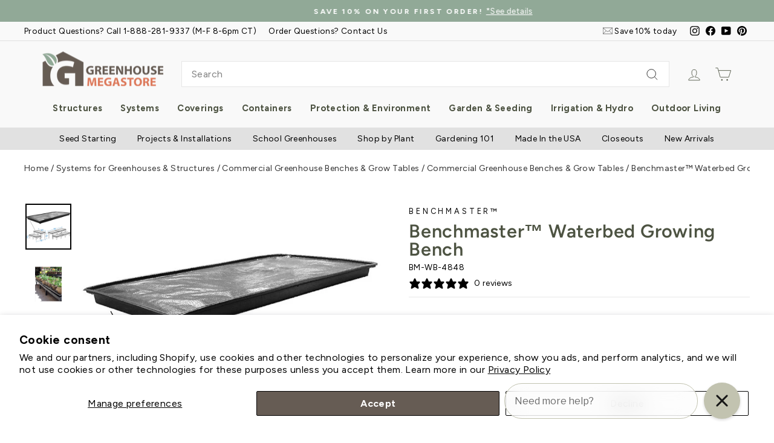

--- FILE ---
content_type: text/html; charset=utf-8
request_url: https://www.greenhousemegastore.com/collections/display-benches/products/waterbed-growing-bench
body_size: 51480
content:
<!doctype html>
<html class="no-js" lang="en" dir="ltr">
<head>
  <meta charset="utf-8">
  <meta http-equiv="X-UA-Compatible" content="IE=edge,chrome=1">
  <meta name="viewport" content="width=device-width,initial-scale=1">
  <meta name="theme-color" content="#df7a5d">

  <!-- ECI: Start - VWO SmartCode 2.0 - #843134 - 2024/02/14 -->
  <!-- Start VWO Async SmartCode -->
<link rel="preconnect" href="https://dev.visualwebsiteoptimizer.com" />
<script type='text/javascript' id='vwoCode'>
window._vwo_code || (function() {
var account_id=843134,
version=2.0,
settings_tolerance=2000,
hide_element='body',
hide_element_style = 'opacity:0 !important;filter:alpha(opacity=0) !important;background:none !important',
/* DO NOT EDIT BELOW THIS LINE */
f=false,w=window,d=document,v=d.querySelector('#vwoCode'),cK='_vwo_'+account_id+'_settings',cc={};try{var c=JSON.parse(localStorage.getItem('_vwo_'+account_id+'_config'));cc=c&&typeof c==='object'?c:{}}catch(e){}var stT=cc.stT==='session'?w.sessionStorage:w.localStorage;code={use_existing_jquery:function(){return typeof use_existing_jquery!=='undefined'?use_existing_jquery:undefined},library_tolerance:function(){return typeof library_tolerance!=='undefined'?library_tolerance:undefined},settings_tolerance:function(){return cc.sT||settings_tolerance},hide_element_style:function(){return'{'+(cc.hES||hide_element_style)+'}'},hide_element:function(){return typeof cc.hE==='string'?cc.hE:hide_element},getVersion:function(){return version},finish:function(){if(!f){f=true;var e=d.getElementById('_vis_opt_path_hides');if(e)e.parentNode.removeChild(e)}},finished:function(){return f},load:function(e){var t=this.getSettings(),n=d.createElement('script'),i=this;if(t){n.textContent=t;d.getElementsByTagName('head')[0].appendChild(n);if(!w.VWO||VWO.caE){stT.removeItem(cK);i.load(e)}}else{n.fetchPriority='high';n.src=e;n.type='text/javascript';n.onerror=function(){_vwo_code.finish()};d.getElementsByTagName('head')[0].appendChild(n)}},getSettings:function(){try{var e=stT.getItem(cK);if(!e){return}e=JSON.parse(e);if(Date.now()>e.e){stT.removeItem(cK);return}return e.s}catch(e){return}},init:function(){if(d.URL.indexOf('__vwo_disable__')>-1)return;var e=this.settings_tolerance();w._vwo_settings_timer=setTimeout(function(){_vwo_code.finish();stT.removeItem(cK)},e);var t=d.currentScript,n=d.createElement('style'),i=this.hide_element(),r=t&&!t.async&&i?i+this.hide_element_style():'',c=d.getElementsByTagName('head')[0];n.setAttribute('id','_vis_opt_path_hides');v&&n.setAttribute('nonce',v.nonce);n.setAttribute('type','text/css');if(n.styleSheet)n.styleSheet.cssText=r;else n.appendChild(d.createTextNode(r));c.appendChild(n);this.load('https://dev.visualwebsiteoptimizer.com/j.php?a='+account_id+'&u='+encodeURIComponent(d.URL)+'&vn='+version)}};w._vwo_code=code;code.init();})();
</script>
<!-- End VWO Async SmartCode -->
  <!-- ECI: End - VWO SmartCode 2.0 - #843134 - 2024/02/14 -->
  
  <!-- Google Tag Manager -->
  <script>(function(w,d,s,l,i){w[l]=w[l]||[];w[l].push({'gtm.start':
  new Date().getTime(),event:'gtm.js'});var f=d.getElementsByTagName(s)[0],
  j=d.createElement(s),dl=l!='dataLayer'?'&l='+l:'';j.async=true;j.src=
  'https://www.googletagmanager.com/gtm.js?id='+i+dl;f.parentNode.insertBefore(j,f);
  })(window,document,'script','dataLayer','GTM-ZLB7');</script>
  <!-- End Google Tag Manager -->

  
  <link rel="canonical" href="https://www.greenhousemegastore.com/products/waterbed-growing-bench" />
  
  <link rel="preconnect" href="https://cdn.shopify.com" crossorigin>
  <link rel="preconnect" href="https://fonts.shopifycdn.com" crossorigin>
  <link rel="dns-prefetch" href="https://productreviews.shopifycdn.com">
  <link rel="dns-prefetch" href="https://ajax.googleapis.com">
  <link rel="dns-prefetch" href="https://maps.googleapis.com">
  <link rel="dns-prefetch" href="https://maps.gstatic.com"><link rel="shortcut icon" href="//www.greenhousemegastore.com/cdn/shop/files/favicon_32x32.png?v=1664540564" type="image/png" /><title>Benchmaster Waterbed Growing Bench - Greenhouse Megastore
</title>
<meta name="description" content="Our popular two-tiered Benchmaster™ step-bench integrated with the innovative Waterbed plant watering system. Each bench includes a Waterbed reservoir and pressure-activated capillary mat system allowing your plants to wick water from underneath as they need it. The 48&quot; wide x 48&quot; long Waterbed Growing Bench includes two Waterbed Plant Irrigation Trays. The 48&quot; wide x 96&quot; long Waterbed Growing Bench includes four Waterbed Plant Irrigation Trays."><meta property="og:site_name" content="Greenhouse Megastore">
  <meta property="og:url" content="https://www.greenhousemegastore.com/products/waterbed-growing-bench">
  <meta property="og:title" content="Benchmaster™ Waterbed Growing Bench">
  <meta property="og:type" content="product">
  <meta property="og:description" content="Our popular two-tiered Benchmaster™ step-bench integrated with the innovative Waterbed plant watering system. Each bench includes a Waterbed reservoir and pressure-activated capillary mat system allowing your plants to wick water from underneath as they need it. The 48&quot; wide x 48&quot; long Waterbed Growing Bench includes two Waterbed Plant Irrigation Trays. The 48&quot; wide x 96&quot; long Waterbed Growing Bench includes four Waterbed Plant Irrigation Trays."><meta property="og:image" content="http://www.greenhousemegastore.com/cdn/shop/products/bm-wb_1.jpg?v=1663171004">
    <meta property="og:image:secure_url" content="https://www.greenhousemegastore.com/cdn/shop/products/bm-wb_1.jpg?v=1663171004">
    <meta property="og:image:width" content="1024">
    <meta property="og:image:height" content="1024"><meta name="twitter:site" content="@">
  <meta name="twitter:card" content="summary_large_image">
  <meta name="twitter:title" content="Benchmaster™ Waterbed Growing Bench">
  <meta name="twitter:description" content="Our popular two-tiered Benchmaster™ step-bench integrated with the innovative Waterbed plant watering system. Each bench includes a Waterbed reservoir and pressure-activated capillary mat system allowing your plants to wick water from underneath as they need it. The 48&quot; wide x 48&quot; long Waterbed Growing Bench includes two Waterbed Plant Irrigation Trays. The 48&quot; wide x 96&quot; long Waterbed Growing Bench includes four Waterbed Plant Irrigation Trays.">
<style data-shopify>@font-face {
  font-family: Figtree;
  font-weight: 600;
  font-style: normal;
  font-display: swap;
  src: url("//www.greenhousemegastore.com/cdn/fonts/figtree/figtree_n6.9d1ea52bb49a0a86cfd1b0383d00f83d3fcc14de.woff2") format("woff2"),
       url("//www.greenhousemegastore.com/cdn/fonts/figtree/figtree_n6.f0fcdea525a0e47b2ae4ab645832a8e8a96d31d3.woff") format("woff");
}

  @font-face {
  font-family: Figtree;
  font-weight: 400;
  font-style: normal;
  font-display: swap;
  src: url("//www.greenhousemegastore.com/cdn/fonts/figtree/figtree_n4.3c0838aba1701047e60be6a99a1b0a40ce9b8419.woff2") format("woff2"),
       url("//www.greenhousemegastore.com/cdn/fonts/figtree/figtree_n4.c0575d1db21fc3821f17fd6617d3dee552312137.woff") format("woff");
}


  @font-face {
  font-family: Figtree;
  font-weight: 600;
  font-style: normal;
  font-display: swap;
  src: url("//www.greenhousemegastore.com/cdn/fonts/figtree/figtree_n6.9d1ea52bb49a0a86cfd1b0383d00f83d3fcc14de.woff2") format("woff2"),
       url("//www.greenhousemegastore.com/cdn/fonts/figtree/figtree_n6.f0fcdea525a0e47b2ae4ab645832a8e8a96d31d3.woff") format("woff");
}

  @font-face {
  font-family: Figtree;
  font-weight: 400;
  font-style: italic;
  font-display: swap;
  src: url("//www.greenhousemegastore.com/cdn/fonts/figtree/figtree_i4.89f7a4275c064845c304a4cf8a4a586060656db2.woff2") format("woff2"),
       url("//www.greenhousemegastore.com/cdn/fonts/figtree/figtree_i4.6f955aaaafc55a22ffc1f32ecf3756859a5ad3e2.woff") format("woff");
}

  @font-face {
  font-family: Figtree;
  font-weight: 600;
  font-style: italic;
  font-display: swap;
  src: url("//www.greenhousemegastore.com/cdn/fonts/figtree/figtree_i6.702baae75738b446cfbed6ac0d60cab7b21e61ba.woff2") format("woff2"),
       url("//www.greenhousemegastore.com/cdn/fonts/figtree/figtree_i6.6b8dc40d16c9905d29525156e284509f871ce8f9.woff") format("woff");
}

</style><link href="//www.greenhousemegastore.com/cdn/shop/t/61/assets/theme.css?v=9972982880599047431757352329" rel="stylesheet" type="text/css" media="all" />
  <link href="//www.greenhousemegastore.com/cdn/shop/t/61/assets/megamegamega.css?v=69061085651307106581769099251" rel="stylesheet" type="text/css" media="all" />
<style data-shopify>:root {
    --typeHeaderPrimary: Figtree;
    --typeHeaderFallback: sans-serif;
    --typeHeaderSize: 36px;
    --typeHeaderWeight: 600;
    --typeHeaderLineHeight: 1;
    --typeHeaderSpacing: 0.025em;

    --typeBasePrimary:Figtree;
    --typeBaseFallback:sans-serif;
    --typeBaseSize: 16px;
    --typeBaseWeight: 400;
    --typeBaseSpacing: 0.025em;
    --typeBaseLineHeight: 1.6;
    --typeBaselineHeightMinus01: 1.5;

    --typeCollectionTitle: 24px;

    --iconWeight: 2px;
    --iconLinecaps: miter;

    
        --buttonRadius: 0;
    

    --colorGridOverlayOpacity: 0.1;
    }

    .placeholder-content {
    background-image: linear-gradient(100deg, #ffffff 40%, #f7f7f7 63%, #ffffff 79%);
    }</style><script>
    document.documentElement.className = document.documentElement.className.replace('no-js', 'js');

    window.theme = window.theme || {};
    theme.routes = {
      home: "/",
      cart: "/cart.js",
      cartPage: "/cart",
      cartAdd: "/cart/add.js",
      cartChange: "/cart/change.js",
      search: "/search",
      predictiveSearch: "/search/suggest"
    };
    theme.strings = {
      soldOut: "Sold Out",
      unavailable: "Unavailable",
      inStockLabel: "In stock - departs in 1-2 business days",
      oneStockLabel: "Low stock - [count] item left",
      otherStockLabel: "Low stock - [count] items left",
      willNotShipUntil: "Ready to ship [date]",
      willBeInStockAfter: "Back in stock [date]",
      waitingForStock: "Inventory on the way",
      savePrice: "Save [saved_amount]",
      cartEmpty: "Your cart is currently empty.",
      cartTermsConfirmation: "You must agree with the terms and conditions of sales to check out",
      searchCollections: "Collections",
      searchPages: "Pages",
      searchArticles: "Articles",
      productFrom: "Starting at ",
      maxQuantity: "You can only have [quantity] of [title] in your cart."
    };
    theme.settings = {
      cartType: "drawer",
      isCustomerTemplate: false,
      moneyFormat: "${{amount}}",
      saveType: "dollar",
      productImageSize: "square",
      productImageCover: false,
      predictiveSearch: true,
      predictiveSearchType: null,
      predictiveSearchVendor: false,
      predictiveSearchPrice: true,
      quickView: false,
      themeName: 'Impulse',
      themeVersion: "7.4.0"
    };
  </script>

  <script>window.performance && window.performance.mark && window.performance.mark('shopify.content_for_header.start');</script><meta name="facebook-domain-verification" content="rxhegnm3louivloqfqzmepwk49ezd1">
<meta id="shopify-digital-wallet" name="shopify-digital-wallet" content="/53338472647/digital_wallets/dialog">
<meta name="shopify-checkout-api-token" content="9e3bb1c81a5a6e93c04dea2e237d82be">
<meta id="in-context-paypal-metadata" data-shop-id="53338472647" data-venmo-supported="true" data-environment="production" data-locale="en_US" data-paypal-v4="true" data-currency="USD">
<link rel="alternate" type="application/json+oembed" href="https://www.greenhousemegastore.com/products/waterbed-growing-bench.oembed">
<script async="async" src="/checkouts/internal/preloads.js?locale=en-US"></script>
<link rel="preconnect" href="https://shop.app" crossorigin="anonymous">
<script async="async" src="https://shop.app/checkouts/internal/preloads.js?locale=en-US&shop_id=53338472647" crossorigin="anonymous"></script>
<script id="apple-pay-shop-capabilities" type="application/json">{"shopId":53338472647,"countryCode":"US","currencyCode":"USD","merchantCapabilities":["supports3DS"],"merchantId":"gid:\/\/shopify\/Shop\/53338472647","merchantName":"Greenhouse Megastore","requiredBillingContactFields":["postalAddress","email","phone"],"requiredShippingContactFields":["postalAddress","email","phone"],"shippingType":"shipping","supportedNetworks":["visa","masterCard","amex","discover","elo","jcb"],"total":{"type":"pending","label":"Greenhouse Megastore","amount":"1.00"},"shopifyPaymentsEnabled":true,"supportsSubscriptions":true}</script>
<script id="shopify-features" type="application/json">{"accessToken":"9e3bb1c81a5a6e93c04dea2e237d82be","betas":["rich-media-storefront-analytics"],"domain":"www.greenhousemegastore.com","predictiveSearch":true,"shopId":53338472647,"locale":"en"}</script>
<script>var Shopify = Shopify || {};
Shopify.shop = "greenhousemegastore.myshopify.com";
Shopify.locale = "en";
Shopify.currency = {"active":"USD","rate":"1.0"};
Shopify.country = "US";
Shopify.theme = {"name":"Mega [Impulse 7.4.0]","id":133437194439,"schema_name":"Impulse","schema_version":"7.4.0","theme_store_id":null,"role":"main"};
Shopify.theme.handle = "null";
Shopify.theme.style = {"id":null,"handle":null};
Shopify.cdnHost = "www.greenhousemegastore.com/cdn";
Shopify.routes = Shopify.routes || {};
Shopify.routes.root = "/";</script>
<script type="module">!function(o){(o.Shopify=o.Shopify||{}).modules=!0}(window);</script>
<script>!function(o){function n(){var o=[];function n(){o.push(Array.prototype.slice.apply(arguments))}return n.q=o,n}var t=o.Shopify=o.Shopify||{};t.loadFeatures=n(),t.autoloadFeatures=n()}(window);</script>
<script>
  window.ShopifyPay = window.ShopifyPay || {};
  window.ShopifyPay.apiHost = "shop.app\/pay";
  window.ShopifyPay.redirectState = null;
</script>
<script id="shop-js-analytics" type="application/json">{"pageType":"product"}</script>
<script defer="defer" async type="module" src="//www.greenhousemegastore.com/cdn/shopifycloud/shop-js/modules/v2/client.init-shop-cart-sync_BN7fPSNr.en.esm.js"></script>
<script defer="defer" async type="module" src="//www.greenhousemegastore.com/cdn/shopifycloud/shop-js/modules/v2/chunk.common_Cbph3Kss.esm.js"></script>
<script defer="defer" async type="module" src="//www.greenhousemegastore.com/cdn/shopifycloud/shop-js/modules/v2/chunk.modal_DKumMAJ1.esm.js"></script>
<script type="module">
  await import("//www.greenhousemegastore.com/cdn/shopifycloud/shop-js/modules/v2/client.init-shop-cart-sync_BN7fPSNr.en.esm.js");
await import("//www.greenhousemegastore.com/cdn/shopifycloud/shop-js/modules/v2/chunk.common_Cbph3Kss.esm.js");
await import("//www.greenhousemegastore.com/cdn/shopifycloud/shop-js/modules/v2/chunk.modal_DKumMAJ1.esm.js");

  window.Shopify.SignInWithShop?.initShopCartSync?.({"fedCMEnabled":true,"windoidEnabled":true});

</script>
<script defer="defer" async type="module" src="//www.greenhousemegastore.com/cdn/shopifycloud/shop-js/modules/v2/client.payment-terms_BxzfvcZJ.en.esm.js"></script>
<script defer="defer" async type="module" src="//www.greenhousemegastore.com/cdn/shopifycloud/shop-js/modules/v2/chunk.common_Cbph3Kss.esm.js"></script>
<script defer="defer" async type="module" src="//www.greenhousemegastore.com/cdn/shopifycloud/shop-js/modules/v2/chunk.modal_DKumMAJ1.esm.js"></script>
<script type="module">
  await import("//www.greenhousemegastore.com/cdn/shopifycloud/shop-js/modules/v2/client.payment-terms_BxzfvcZJ.en.esm.js");
await import("//www.greenhousemegastore.com/cdn/shopifycloud/shop-js/modules/v2/chunk.common_Cbph3Kss.esm.js");
await import("//www.greenhousemegastore.com/cdn/shopifycloud/shop-js/modules/v2/chunk.modal_DKumMAJ1.esm.js");

  
</script>
<script>
  window.Shopify = window.Shopify || {};
  if (!window.Shopify.featureAssets) window.Shopify.featureAssets = {};
  window.Shopify.featureAssets['shop-js'] = {"shop-cart-sync":["modules/v2/client.shop-cart-sync_CJVUk8Jm.en.esm.js","modules/v2/chunk.common_Cbph3Kss.esm.js","modules/v2/chunk.modal_DKumMAJ1.esm.js"],"init-fed-cm":["modules/v2/client.init-fed-cm_7Fvt41F4.en.esm.js","modules/v2/chunk.common_Cbph3Kss.esm.js","modules/v2/chunk.modal_DKumMAJ1.esm.js"],"init-shop-email-lookup-coordinator":["modules/v2/client.init-shop-email-lookup-coordinator_Cc088_bR.en.esm.js","modules/v2/chunk.common_Cbph3Kss.esm.js","modules/v2/chunk.modal_DKumMAJ1.esm.js"],"init-windoid":["modules/v2/client.init-windoid_hPopwJRj.en.esm.js","modules/v2/chunk.common_Cbph3Kss.esm.js","modules/v2/chunk.modal_DKumMAJ1.esm.js"],"shop-button":["modules/v2/client.shop-button_B0jaPSNF.en.esm.js","modules/v2/chunk.common_Cbph3Kss.esm.js","modules/v2/chunk.modal_DKumMAJ1.esm.js"],"shop-cash-offers":["modules/v2/client.shop-cash-offers_DPIskqss.en.esm.js","modules/v2/chunk.common_Cbph3Kss.esm.js","modules/v2/chunk.modal_DKumMAJ1.esm.js"],"shop-toast-manager":["modules/v2/client.shop-toast-manager_CK7RT69O.en.esm.js","modules/v2/chunk.common_Cbph3Kss.esm.js","modules/v2/chunk.modal_DKumMAJ1.esm.js"],"init-shop-cart-sync":["modules/v2/client.init-shop-cart-sync_BN7fPSNr.en.esm.js","modules/v2/chunk.common_Cbph3Kss.esm.js","modules/v2/chunk.modal_DKumMAJ1.esm.js"],"init-customer-accounts-sign-up":["modules/v2/client.init-customer-accounts-sign-up_CfPf4CXf.en.esm.js","modules/v2/client.shop-login-button_DeIztwXF.en.esm.js","modules/v2/chunk.common_Cbph3Kss.esm.js","modules/v2/chunk.modal_DKumMAJ1.esm.js"],"pay-button":["modules/v2/client.pay-button_CgIwFSYN.en.esm.js","modules/v2/chunk.common_Cbph3Kss.esm.js","modules/v2/chunk.modal_DKumMAJ1.esm.js"],"init-customer-accounts":["modules/v2/client.init-customer-accounts_DQ3x16JI.en.esm.js","modules/v2/client.shop-login-button_DeIztwXF.en.esm.js","modules/v2/chunk.common_Cbph3Kss.esm.js","modules/v2/chunk.modal_DKumMAJ1.esm.js"],"avatar":["modules/v2/client.avatar_BTnouDA3.en.esm.js"],"init-shop-for-new-customer-accounts":["modules/v2/client.init-shop-for-new-customer-accounts_CsZy_esa.en.esm.js","modules/v2/client.shop-login-button_DeIztwXF.en.esm.js","modules/v2/chunk.common_Cbph3Kss.esm.js","modules/v2/chunk.modal_DKumMAJ1.esm.js"],"shop-follow-button":["modules/v2/client.shop-follow-button_BRMJjgGd.en.esm.js","modules/v2/chunk.common_Cbph3Kss.esm.js","modules/v2/chunk.modal_DKumMAJ1.esm.js"],"checkout-modal":["modules/v2/client.checkout-modal_B9Drz_yf.en.esm.js","modules/v2/chunk.common_Cbph3Kss.esm.js","modules/v2/chunk.modal_DKumMAJ1.esm.js"],"shop-login-button":["modules/v2/client.shop-login-button_DeIztwXF.en.esm.js","modules/v2/chunk.common_Cbph3Kss.esm.js","modules/v2/chunk.modal_DKumMAJ1.esm.js"],"lead-capture":["modules/v2/client.lead-capture_DXYzFM3R.en.esm.js","modules/v2/chunk.common_Cbph3Kss.esm.js","modules/v2/chunk.modal_DKumMAJ1.esm.js"],"shop-login":["modules/v2/client.shop-login_CA5pJqmO.en.esm.js","modules/v2/chunk.common_Cbph3Kss.esm.js","modules/v2/chunk.modal_DKumMAJ1.esm.js"],"payment-terms":["modules/v2/client.payment-terms_BxzfvcZJ.en.esm.js","modules/v2/chunk.common_Cbph3Kss.esm.js","modules/v2/chunk.modal_DKumMAJ1.esm.js"]};
</script>
<script>(function() {
  var isLoaded = false;
  function asyncLoad() {
    if (isLoaded) return;
    isLoaded = true;
    var urls = ["https:\/\/greenhousemegastore.ladesk.com\/plugins\/ShopifyWithChatButton\/shopify.php?ac=getCode\u0026shop=greenhousemegastore.myshopify.com","https:\/\/d18eg7dreypte5.cloudfront.net\/browse-abandonment\/smsbump_timer.js?shop=greenhousemegastore.myshopify.com"];
    for (var i = 0; i < urls.length; i++) {
      var s = document.createElement('script');
      s.type = 'text/javascript';
      s.async = true;
      s.src = urls[i];
      var x = document.getElementsByTagName('script')[0];
      x.parentNode.insertBefore(s, x);
    }
  };
  if(window.attachEvent) {
    window.attachEvent('onload', asyncLoad);
  } else {
    window.addEventListener('load', asyncLoad, false);
  }
})();</script>
<script id="__st">var __st={"a":53338472647,"offset":-21600,"reqid":"49d24e80-7a2c-4186-adf4-ad6721439e87-1769793479","pageurl":"www.greenhousemegastore.com\/collections\/display-benches\/products\/waterbed-growing-bench","u":"0c88d63a5a63","p":"product","rtyp":"product","rid":7482788544711};</script>
<script>window.ShopifyPaypalV4VisibilityTracking = true;</script>
<script id="captcha-bootstrap">!function(){'use strict';const t='contact',e='account',n='new_comment',o=[[t,t],['blogs',n],['comments',n],[t,'customer']],c=[[e,'customer_login'],[e,'guest_login'],[e,'recover_customer_password'],[e,'create_customer']],r=t=>t.map((([t,e])=>`form[action*='/${t}']:not([data-nocaptcha='true']) input[name='form_type'][value='${e}']`)).join(','),a=t=>()=>t?[...document.querySelectorAll(t)].map((t=>t.form)):[];function s(){const t=[...o],e=r(t);return a(e)}const i='password',u='form_key',d=['recaptcha-v3-token','g-recaptcha-response','h-captcha-response',i],f=()=>{try{return window.sessionStorage}catch{return}},m='__shopify_v',_=t=>t.elements[u];function p(t,e,n=!1){try{const o=window.sessionStorage,c=JSON.parse(o.getItem(e)),{data:r}=function(t){const{data:e,action:n}=t;return t[m]||n?{data:e,action:n}:{data:t,action:n}}(c);for(const[e,n]of Object.entries(r))t.elements[e]&&(t.elements[e].value=n);n&&o.removeItem(e)}catch(o){console.error('form repopulation failed',{error:o})}}const l='form_type',E='cptcha';function T(t){t.dataset[E]=!0}const w=window,h=w.document,L='Shopify',v='ce_forms',y='captcha';let A=!1;((t,e)=>{const n=(g='f06e6c50-85a8-45c8-87d0-21a2b65856fe',I='https://cdn.shopify.com/shopifycloud/storefront-forms-hcaptcha/ce_storefront_forms_captcha_hcaptcha.v1.5.2.iife.js',D={infoText:'Protected by hCaptcha',privacyText:'Privacy',termsText:'Terms'},(t,e,n)=>{const o=w[L][v],c=o.bindForm;if(c)return c(t,g,e,D).then(n);var r;o.q.push([[t,g,e,D],n]),r=I,A||(h.body.append(Object.assign(h.createElement('script'),{id:'captcha-provider',async:!0,src:r})),A=!0)});var g,I,D;w[L]=w[L]||{},w[L][v]=w[L][v]||{},w[L][v].q=[],w[L][y]=w[L][y]||{},w[L][y].protect=function(t,e){n(t,void 0,e),T(t)},Object.freeze(w[L][y]),function(t,e,n,w,h,L){const[v,y,A,g]=function(t,e,n){const i=e?o:[],u=t?c:[],d=[...i,...u],f=r(d),m=r(i),_=r(d.filter((([t,e])=>n.includes(e))));return[a(f),a(m),a(_),s()]}(w,h,L),I=t=>{const e=t.target;return e instanceof HTMLFormElement?e:e&&e.form},D=t=>v().includes(t);t.addEventListener('submit',(t=>{const e=I(t);if(!e)return;const n=D(e)&&!e.dataset.hcaptchaBound&&!e.dataset.recaptchaBound,o=_(e),c=g().includes(e)&&(!o||!o.value);(n||c)&&t.preventDefault(),c&&!n&&(function(t){try{if(!f())return;!function(t){const e=f();if(!e)return;const n=_(t);if(!n)return;const o=n.value;o&&e.removeItem(o)}(t);const e=Array.from(Array(32),(()=>Math.random().toString(36)[2])).join('');!function(t,e){_(t)||t.append(Object.assign(document.createElement('input'),{type:'hidden',name:u})),t.elements[u].value=e}(t,e),function(t,e){const n=f();if(!n)return;const o=[...t.querySelectorAll(`input[type='${i}']`)].map((({name:t})=>t)),c=[...d,...o],r={};for(const[a,s]of new FormData(t).entries())c.includes(a)||(r[a]=s);n.setItem(e,JSON.stringify({[m]:1,action:t.action,data:r}))}(t,e)}catch(e){console.error('failed to persist form',e)}}(e),e.submit())}));const S=(t,e)=>{t&&!t.dataset[E]&&(n(t,e.some((e=>e===t))),T(t))};for(const o of['focusin','change'])t.addEventListener(o,(t=>{const e=I(t);D(e)&&S(e,y())}));const B=e.get('form_key'),M=e.get(l),P=B&&M;t.addEventListener('DOMContentLoaded',(()=>{const t=y();if(P)for(const e of t)e.elements[l].value===M&&p(e,B);[...new Set([...A(),...v().filter((t=>'true'===t.dataset.shopifyCaptcha))])].forEach((e=>S(e,t)))}))}(h,new URLSearchParams(w.location.search),n,t,e,['guest_login'])})(!0,!0)}();</script>
<script integrity="sha256-4kQ18oKyAcykRKYeNunJcIwy7WH5gtpwJnB7kiuLZ1E=" data-source-attribution="shopify.loadfeatures" defer="defer" src="//www.greenhousemegastore.com/cdn/shopifycloud/storefront/assets/storefront/load_feature-a0a9edcb.js" crossorigin="anonymous"></script>
<script crossorigin="anonymous" defer="defer" src="//www.greenhousemegastore.com/cdn/shopifycloud/storefront/assets/shopify_pay/storefront-65b4c6d7.js?v=20250812"></script>
<script data-source-attribution="shopify.dynamic_checkout.dynamic.init">var Shopify=Shopify||{};Shopify.PaymentButton=Shopify.PaymentButton||{isStorefrontPortableWallets:!0,init:function(){window.Shopify.PaymentButton.init=function(){};var t=document.createElement("script");t.src="https://www.greenhousemegastore.com/cdn/shopifycloud/portable-wallets/latest/portable-wallets.en.js",t.type="module",document.head.appendChild(t)}};
</script>
<script data-source-attribution="shopify.dynamic_checkout.buyer_consent">
  function portableWalletsHideBuyerConsent(e){var t=document.getElementById("shopify-buyer-consent"),n=document.getElementById("shopify-subscription-policy-button");t&&n&&(t.classList.add("hidden"),t.setAttribute("aria-hidden","true"),n.removeEventListener("click",e))}function portableWalletsShowBuyerConsent(e){var t=document.getElementById("shopify-buyer-consent"),n=document.getElementById("shopify-subscription-policy-button");t&&n&&(t.classList.remove("hidden"),t.removeAttribute("aria-hidden"),n.addEventListener("click",e))}window.Shopify?.PaymentButton&&(window.Shopify.PaymentButton.hideBuyerConsent=portableWalletsHideBuyerConsent,window.Shopify.PaymentButton.showBuyerConsent=portableWalletsShowBuyerConsent);
</script>
<script data-source-attribution="shopify.dynamic_checkout.cart.bootstrap">document.addEventListener("DOMContentLoaded",(function(){function t(){return document.querySelector("shopify-accelerated-checkout-cart, shopify-accelerated-checkout")}if(t())Shopify.PaymentButton.init();else{new MutationObserver((function(e,n){t()&&(Shopify.PaymentButton.init(),n.disconnect())})).observe(document.body,{childList:!0,subtree:!0})}}));
</script>
<script id='scb4127' type='text/javascript' async='' src='https://www.greenhousemegastore.com/cdn/shopifycloud/privacy-banner/storefront-banner.js'></script><link id="shopify-accelerated-checkout-styles" rel="stylesheet" media="screen" href="https://www.greenhousemegastore.com/cdn/shopifycloud/portable-wallets/latest/accelerated-checkout-backwards-compat.css" crossorigin="anonymous">
<style id="shopify-accelerated-checkout-cart">
        #shopify-buyer-consent {
  margin-top: 1em;
  display: inline-block;
  width: 100%;
}

#shopify-buyer-consent.hidden {
  display: none;
}

#shopify-subscription-policy-button {
  background: none;
  border: none;
  padding: 0;
  text-decoration: underline;
  font-size: inherit;
  cursor: pointer;
}

#shopify-subscription-policy-button::before {
  box-shadow: none;
}

      </style>

<script>window.performance && window.performance.mark && window.performance.mark('shopify.content_for_header.end');</script>

  <script src="//www.greenhousemegastore.com/cdn/shop/t/61/assets/vendor-scripts-v11.js" defer="defer"></script><script src="//www.greenhousemegastore.com/cdn/shop/t/61/assets/theme.js?v=61916335459956932691732054978" defer="defer"></script><script type="application/ld+json">
	{
		"@context": "https://schema.org",
		"@type": "WebSite",
		"url": "https://www.greenhousemegastore.com",
		"potentialAction": {
			"@type": "SearchAction",
			"target": {
				"@type": "EntryPoint",
				"urlTemplate": "https://www.greenhousemegastore.com/search?type=product&options[prefix]=last&q={search_term_string}"
			},
			"query-input": "required name=search_term_string"
		}
	}
</script>

  


  <meta name="google-site-verification" content="--otWnCt8W2ybVjlzsBiA12mcml8WD99WpYtKC8uLTk" />
<script>

	window.dataLayer.push({
	    'ecomm_prodid': 7482788544711,
	    'ecomm_pagetype' : 'product',
	    'ecomm_totalvalue': 349.00,
        'event':'eci_aw_drc_trigger'
	});

  


</script>
   
<style>
@import url(//fonts.googleapis.com/css?family=Abril+Fatface|Amaranth|Anton|Arvo|Architects+Daughter|Berkshire+Swash|Bevan|Bitter|B612+Mono:400,700|Caveat|Chewy|Chilanka|Comfortaa|Concert+One|Courgette|Domine|Frijole|Fjalla+One|Josefin+Slab|Gloria+Hallelujah|Hepta+Slab:400,500,600,700|Josefin+Sans:400,600,700|Kaushan+Script|Knewave|Lexend+Mega|Libre+Baskerville|Lobster|Montserrat|Mansalva|Old+Standard+TT|Oleo+Script|Open+Sans|Orbitron:400,500,700|Oswald|PT+Sans|Pacifico|Passion+One|Permanent+Marker|Playfair+Display|Poppins|Prata|PT+Mono|Quicksand:400,500,600,700|Raleway|Righteous|Roboto|Rubik|Roboto:400,500,700|Satisfy|Shrikhand|Ubuntu|Work+Sans);
</style>
  <meta name="p:domain_verify" content="dbe9d9d19839eb9afd6d91d3b67f8706"/>
  <meta name="msvalidate.01" content="C467EB73A908EEC5E2CBD098C6BB7B87" />
<script>window.is_hulkpo_installed=true</script><!-- BEGIN app block: shopify://apps/klaviyo-email-marketing-sms/blocks/klaviyo-onsite-embed/2632fe16-c075-4321-a88b-50b567f42507 -->












  <script async src="https://static.klaviyo.com/onsite/js/XE7GVg/klaviyo.js?company_id=XE7GVg"></script>
  <script>!function(){if(!window.klaviyo){window._klOnsite=window._klOnsite||[];try{window.klaviyo=new Proxy({},{get:function(n,i){return"push"===i?function(){var n;(n=window._klOnsite).push.apply(n,arguments)}:function(){for(var n=arguments.length,o=new Array(n),w=0;w<n;w++)o[w]=arguments[w];var t="function"==typeof o[o.length-1]?o.pop():void 0,e=new Promise((function(n){window._klOnsite.push([i].concat(o,[function(i){t&&t(i),n(i)}]))}));return e}}})}catch(n){window.klaviyo=window.klaviyo||[],window.klaviyo.push=function(){var n;(n=window._klOnsite).push.apply(n,arguments)}}}}();</script>

  
    <script id="viewed_product">
      if (item == null) {
        var _learnq = _learnq || [];

        var MetafieldReviews = null
        var MetafieldYotpoRating = null
        var MetafieldYotpoCount = null
        var MetafieldLooxRating = null
        var MetafieldLooxCount = null
        var okendoProduct = null
        var okendoProductReviewCount = null
        var okendoProductReviewAverageValue = null
        try {
          // The following fields are used for Customer Hub recently viewed in order to add reviews.
          // This information is not part of __kla_viewed. Instead, it is part of __kla_viewed_reviewed_items
          MetafieldReviews = {"rating":{"scale_min":"1.0","scale_max":"5.0","value":"5.0"},"rating_count":0};
          MetafieldYotpoRating = "0"
          MetafieldYotpoCount = "0"
          MetafieldLooxRating = null
          MetafieldLooxCount = null

          okendoProduct = null
          // If the okendo metafield is not legacy, it will error, which then requires the new json formatted data
          if (okendoProduct && 'error' in okendoProduct) {
            okendoProduct = null
          }
          okendoProductReviewCount = okendoProduct ? okendoProduct.reviewCount : null
          okendoProductReviewAverageValue = okendoProduct ? okendoProduct.reviewAverageValue : null
        } catch (error) {
          console.error('Error in Klaviyo onsite reviews tracking:', error);
        }

        var item = {
          Name: "Benchmaster™ Waterbed Growing Bench",
          ProductID: 7482788544711,
          Categories: ["[Warning] Freight Products","All","Benchmaster™","Buy More, Save More Event","Call to Order","Commercial Greenhouse Benches \u0026 Grow Tables","Display Benches","Featured Products","Garden Tables \u0026 Raised Beds","Greenhouse Upgrades","HOLIDAY DEALS","Holiday Savings","Memorial Day","Structures \u0026 Systems"],
          ImageURL: "https://www.greenhousemegastore.com/cdn/shop/products/bm-wb_1_grande.jpg?v=1663171004",
          URL: "https://www.greenhousemegastore.com/products/waterbed-growing-bench",
          Brand: "Structural Plastics",
          Price: "$349.00",
          Value: "349.00",
          CompareAtPrice: "$0.00"
        };
        _learnq.push(['track', 'Viewed Product', item]);
        _learnq.push(['trackViewedItem', {
          Title: item.Name,
          ItemId: item.ProductID,
          Categories: item.Categories,
          ImageUrl: item.ImageURL,
          Url: item.URL,
          Metadata: {
            Brand: item.Brand,
            Price: item.Price,
            Value: item.Value,
            CompareAtPrice: item.CompareAtPrice
          },
          metafields:{
            reviews: MetafieldReviews,
            yotpo:{
              rating: MetafieldYotpoRating,
              count: MetafieldYotpoCount,
            },
            loox:{
              rating: MetafieldLooxRating,
              count: MetafieldLooxCount,
            },
            okendo: {
              rating: okendoProductReviewAverageValue,
              count: okendoProductReviewCount,
            }
          }
        }]);
      }
    </script>
  




  <script>
    window.klaviyoReviewsProductDesignMode = false
  </script>







<!-- END app block --><!-- BEGIN app block: shopify://apps/vitals/blocks/app-embed/aeb48102-2a5a-4f39-bdbd-d8d49f4e20b8 --><link rel="preconnect" href="https://appsolve.io/" /><link rel="preconnect" href="https://cdn-sf.vitals.app/" /><script data-ver="58" id="vtlsAebData" class="notranslate">window.vtlsLiquidData = window.vtlsLiquidData || {};window.vtlsLiquidData.buildId = 56382;

window.vtlsLiquidData.apiHosts = {
	...window.vtlsLiquidData.apiHosts,
	"1": "https://appsolve.io"
};
	window.vtlsLiquidData.moduleSettings = {"4":{"487":"1","488":"665c54","673":true,"975":true,"976":true,"980":"{}"},"48":{"469":true,"491":0,"588":true,"595":false,"603":"","605":"","606":"","781":true,"783":1,"876":0,"1076":true,"1105":0}};

window.vtlsLiquidData.shopThemeName = "Impulse";window.vtlsLiquidData.shopSettings={};window.vtlsLiquidData.shopSettings.cartType="drawer";window.vtlsLiquidData.spat="de7d58e758e7efcfbe426c763130e2fb";window.vtlsLiquidData.shopInfo={id:53338472647,domain:"www.greenhousemegastore.com",shopifyDomain:"greenhousemegastore.myshopify.com",primaryLocaleIsoCode: "en",defaultCurrency:"USD",enabledCurrencies:["USD"],moneyFormat:"${{amount}}",moneyWithCurrencyFormat:"${{amount}} USD",appId:"1",appName:"Vitals",};window.vtlsLiquidData.acceptedScopes = {"1":[26,25,27,28,29,30,31,32,33,34,35,36,37,38,22,2,8,14,20,24,16,18,10,13,21,4,11,1,7,3,19,23,15,17,9,12,49,51,46,47,50,52,48]};window.vtlsLiquidData.product = {"id": 7482788544711,"available": true,"title": "Benchmaster™ Waterbed Growing Bench","handle": "waterbed-growing-bench","vendor": "Structural Plastics","type": "Benchmaster Benches","tags": ["call-to-order","featured","greenhouse-upgrades"],"description": "1","featured_image":{"src": "//www.greenhousemegastore.com/cdn/shop/products/bm-wb_1.jpg?v=1663171004","aspect_ratio": "1.0"},"collectionIds": [291219374279,296768274631,299159650503,301296517319,320612040903,271443886279,289938800839,291941155015,296726855879,302099824839,297770090695,298066739399,303587393735,296731312327],"variants": [{"id": 42701194330311,"title": "48 x 48 in.","option1": "48 x 48 in.","option2": null,"option3": null,"price": 34900,"compare_at_price": 0,"available": true,"image":null,"featured_media_id":null,"is_preorderable":0},{"id": 42701194363079,"title": "48 x 96 in.","option1": "48 x 96 in.","option2": null,"option3": null,"price": 54500,"compare_at_price": 0,"available": true,"image":null,"featured_media_id":null,"is_preorderable":0}],"options": [{"name": "Size"}],"metafields": {"reviews": {"rating_count": 0,"rating": 5.0}}};window.vtlsLiquidData.collection = {
	"allProductsCount": 58,
	"productsCount": 58,
	"productsSize": 50
};window.vtlsLiquidData.cacheKeys = [1769181482,1732631558,0,1732631558,1769181482,0,0,1769181482 ];</script><script id="vtlsAebDynamicFunctions" class="notranslate">window.vtlsLiquidData = window.vtlsLiquidData || {};window.vtlsLiquidData.dynamicFunctions = ({$,vitalsGet,vitalsSet,VITALS_GET_$_DESCRIPTION,VITALS_GET_$_END_SECTION,VITALS_GET_$_ATC_FORM,VITALS_GET_$_ATC_BUTTON,submit_button,form_add_to_cart,cartItemVariantId,VITALS_EVENT_CART_UPDATED,VITALS_EVENT_DISCOUNTS_LOADED,VITALS_EVENT_RENDER_CAROUSEL_STARS,VITALS_EVENT_RENDER_COLLECTION_STARS,VITALS_EVENT_SMART_BAR_RENDERED,VITALS_EVENT_SMART_BAR_CLOSED,VITALS_EVENT_TABS_RENDERED,VITALS_EVENT_VARIANT_CHANGED,VITALS_EVENT_ATC_BUTTON_FOUND,VITALS_IS_MOBILE,VITALS_PAGE_TYPE,VITALS_APPEND_CSS,VITALS_HOOK__CAN_EXECUTE_CHECKOUT,VITALS_HOOK__GET_CUSTOM_CHECKOUT_URL_PARAMETERS,VITALS_HOOK__GET_CUSTOM_VARIANT_SELECTOR,VITALS_HOOK__GET_IMAGES_DEFAULT_SIZE,VITALS_HOOK__ON_CLICK_CHECKOUT_BUTTON,VITALS_HOOK__DONT_ACCELERATE_CHECKOUT,VITALS_HOOK__ON_ATC_STAY_ON_THE_SAME_PAGE,VITALS_HOOK__CAN_EXECUTE_ATC,VITALS_FLAG__IGNORE_VARIANT_ID_FROM_URL,VITALS_FLAG__UPDATE_ATC_BUTTON_REFERENCE,VITALS_FLAG__UPDATE_CART_ON_CHECKOUT,VITALS_FLAG__USE_CAPTURE_FOR_ATC_BUTTON,VITALS_FLAG__USE_FIRST_ATC_SPAN_FOR_PRE_ORDER,VITALS_FLAG__USE_HTML_FOR_STICKY_ATC_BUTTON,VITALS_FLAG__STOP_EXECUTION,VITALS_FLAG__USE_CUSTOM_COLLECTION_FILTER_DROPDOWN,VITALS_FLAG__PRE_ORDER_START_WITH_OBSERVER,VITALS_FLAG__PRE_ORDER_OBSERVER_DELAY,VITALS_FLAG__ON_CHECKOUT_CLICK_USE_CAPTURE_EVENT,handle,}) => {return {"147": {"location":"description","locator":"after"},};};</script><script id="vtlsAebDocumentInjectors" class="notranslate">window.vtlsLiquidData = window.vtlsLiquidData || {};window.vtlsLiquidData.documentInjectors = ({$,vitalsGet,vitalsSet,VITALS_IS_MOBILE,VITALS_APPEND_CSS}) => {const documentInjectors = {};documentInjectors["1"]={};documentInjectors["1"]["d"]=[];documentInjectors["1"]["d"]["0"]={};documentInjectors["1"]["d"]["0"]["a"]=null;documentInjectors["1"]["d"]["0"]["s"]=".collapsibles-wrapper";documentInjectors["1"]["d"]["1"]={};documentInjectors["1"]["d"]["1"]["a"]=null;documentInjectors["1"]["d"]["1"]["s"]=".product-single__description-full";documentInjectors["1"]["d"]["2"]={};documentInjectors["1"]["d"]["2"]["a"]=null;documentInjectors["1"]["d"]["2"]["s"]="div.product-single__meta";documentInjectors["1"]["d"]["3"]={};documentInjectors["1"]["d"]["3"]["a"]=null;documentInjectors["1"]["d"]["3"]["s"]=".product__description.rte";documentInjectors["1"]["d"]["4"]={};documentInjectors["1"]["d"]["4"]["a"]=[];documentInjectors["1"]["d"]["4"]["s"]=".product-block \u003e .rte:first-of-type";documentInjectors["1"]["d"]["5"]={};documentInjectors["1"]["d"]["5"]["a"]=null;documentInjectors["1"]["d"]["5"]["s"]=".product-single__meta";documentInjectors["1"]["d"]["6"]={};documentInjectors["1"]["d"]["6"]["a"]=null;documentInjectors["1"]["d"]["6"]["s"]=".rte";documentInjectors["2"]={};documentInjectors["2"]["d"]=[];documentInjectors["2"]["d"]["0"]={};documentInjectors["2"]["d"]["0"]["a"]={"l":"append"};documentInjectors["2"]["d"]["0"]["s"]=".main-content";documentInjectors["2"]["d"]["1"]={};documentInjectors["2"]["d"]["1"]["a"]={"l":"after"};documentInjectors["2"]["d"]["1"]["s"]="div.product";documentInjectors["12"]={};documentInjectors["12"]["d"]=[];documentInjectors["12"]["d"]["0"]={};documentInjectors["12"]["d"]["0"]["a"]=[];documentInjectors["12"]["d"]["0"]["s"]="form[action*=\"\/cart\/add\"]:visible:not([id*=\"product-form-installment\"]):not([id*=\"product-installment-form\"]):not(.vtls-exclude-atc-injector *)";documentInjectors["12"]["d"]["1"]={};documentInjectors["12"]["d"]["1"]["a"]=null;documentInjectors["12"]["d"]["1"]["s"]=".product-single__form";documentInjectors["11"]={};documentInjectors["11"]["d"]=[];documentInjectors["11"]["d"]["0"]={};documentInjectors["11"]["d"]["0"]["a"]={"ctx":"inside","last":false};documentInjectors["11"]["d"]["0"]["s"]="[type=\"submit\"]:not(.swym-button)";documentInjectors["11"]["d"]["1"]={};documentInjectors["11"]["d"]["1"]["a"]={"ctx":"inside","last":false};documentInjectors["11"]["d"]["1"]["s"]="[name=\"add\"]:not(.swym-button)";return documentInjectors;};</script><script id="vtlsAebBundle" src="https://cdn-sf.vitals.app/assets/js/bundle-3830ec529cfc4568b6f6a5a1463b91c2.js" async></script>

<!-- END app block --><!-- BEGIN app block: shopify://apps/hulk-discounts/blocks/app-embed/25745434-52e7-4378-88f1-890df18a0110 --><!-- BEGIN app snippet: hulkapps_volume_discount -->
    <script>
      var is_po = false
      if(window.hulkapps != undefined && window.hulkapps != '' ){
        var is_po = window.hulkapps.is_product_option
      }
      
        window.hulkapps = {
          shop_slug: "greenhousemegastore",
          store_id: "greenhousemegastore.myshopify.com",
          money_format: "${{amount}}",
          cart: null,
          product: null,
          product_collections: null,
          product_variants: null,
          is_volume_discount: true,
          is_product_option: is_po,
          product_id: null,
          page_type: null,
          po_url: "https://productoption.hulkapps.com",
          vd_url: "https://volumediscount.hulkapps.com",
          vd_proxy_url: "https://www.greenhousemegastore.com",
          customer: null
        }
        

        window.hulkapps.page_type = "cart";
        window.hulkapps.cart = {"note":null,"attributes":{},"original_total_price":0,"total_price":0,"total_discount":0,"total_weight":0.0,"item_count":0,"items":[],"requires_shipping":false,"currency":"USD","items_subtotal_price":0,"cart_level_discount_applications":[],"checkout_charge_amount":0}
        if (typeof window.hulkapps.cart.items == "object") {
          for (var i=0; i<window.hulkapps.cart.items.length; i++) {
            ["sku", "grams", "vendor", "url", "image", "handle", "requires_shipping", "product_type", "product_description"].map(function(a) {
              delete window.hulkapps.cart.items[i][a]
            })
          }
        }
        window.hulkapps.cart_collections = {}
        window.hulkapps.product_tags = {}
        

      
        window.hulkapps.page_type = "product"
        window.hulkapps.product_id = "7482788544711";
        window.hulkapps.product = {"id":7482788544711,"title":"Benchmaster™ Waterbed Growing Bench","handle":"waterbed-growing-bench","description":"\u003cp\u003eOur popular two-tiered Benchmaster™ step-bench integrated with the innovative Waterbed plant watering system. Each bench includes a Waterbed reservoir and pressure-activated capillary mat system allowing your plants to wick water from underneath as they need it. Will provide even and consistent watering of your plants while eliminating run-off mess and nutrient loss.\u003c\/p\u003e\n\u003cp\u003eThe 48\" wide x 48\" long Waterbed Growing Bench includes two Waterbed Plant Irrigation Trays. The 48\" wide x 96\" long Waterbed Growing Bench includes four Waterbed Plant Irrigation Trays.\u003c\/p\u003e\n\u003cp\u003e\u003cimg class=\"fr-dii fr-fir\" src=\"https:\/\/cdn.shopify.com\/s\/files\/1\/0533\/3847\/2647\/files\/waterbed-bench-dia.jpg\"\u003e\u003c\/p\u003e\n\u003ch3\u003eWaterbed Irrigation Trays\u003c\/h3\u003e\n\u003cul\u003e\n\u003cli\u003eProvides even and consistent watering of plants\u003c\/li\u003e\n\u003cli\u003eWater reservoir lengthens time between watering\u003c\/li\u003e\n\u003cli\u003eKeeps plants hydrated during weekends or school holidays\u003c\/li\u003e\n\u003cli\u003eEliminates run-off messes and nutrient loss\u003c\/li\u003e\n\u003c\/ul\u003e\n\u003ch3\u003eBenchmaster All-plastic Benching\u003c\/h3\u003e\n\u003cul\u003e\n\u003cli\u003eMade from recycled \/ recyclable plastic\u003c\/li\u003e\n\u003cli\u003eSturdy tables with no sharp edges\u003c\/li\u003e\n\u003cli\u003ePerfect working height\u003c\/li\u003e\n\u003cli\u003eUse all year\u003c\/li\u003e\n\u003cli\u003eWont rust, rot or corrode\u003c\/li\u003e\n\u003cli\u003eUse indoors or out\u003c\/li\u003e\n\u003c\/ul\u003e\n\u003chr\u003e\n\u003ch2\u003eAdditional Information\u003c\/h2\u003e\n\u003cp\u003e\u003ca href=\"https:\/\/cdn.shopify.com\/s\/files\/1\/0533\/3847\/2647\/files\/easy-start-up-guide.pdf\" title=\"Easy Start-up Guide - PDF File\" target=\"_blank\"\u003eEasy Start-up Guide \u003c\/a\u003e\u003ci class=\"fa-solid fa-file-pdf\"\u003e\u003c\/i\u003e\u003c\/p\u003e\n\u003cp\u003e\u003ca href=\"https:\/\/cdn.shopify.com\/s\/files\/1\/0533\/3847\/2647\/files\/BM962402WLCWB.pdf\" target=\"_blank\"\u003eWaterbed Growing Bench Assembly Instructions\u003c\/a\u003e (PDF)\u003c\/p\u003e\n\u003ch2\u003eShipping\u003c\/h2\u003e\n\u003cp\u003e\u003cstrong\u003eThis item ships via Motor Freight Carrier\u003c\/strong\u003e - almost anywhere in the Contiguous United States\u003c\/p\u003e\n\u003cp\u003e\u003cstrong\u003eMotor Freight Requirements\u003c\/strong\u003e\u003c\/p\u003e\n\u003cul\u003e\n\u003cli\u003eThe shipment must be delivered to a business or residence (a PO Box is invalid)\u003c\/li\u003e\n\u003cli\u003eThe delivery address must be able to accommodate a tractor\/trailer as much as 70' in length\u003c\/li\u003e\n\u003cli\u003eSomeone must be present to receive and unload the shipment from the truck\u003c\/li\u003e\n\u003cli\u003eShipments and\/or locations requiring a lift gate, inside delivery, and\/or with limited access may incur additional charges by the carrier\u003c\/li\u003e\n\u003c\/ul\u003e\n\u003cp\u003ePlease contact \u003ca href=\"https:\/\/www.greenhousemegastore.com\/pages\/help\"\u003eGreenhouse Megastore Customer Service\u003c\/a\u003e at 1-888-281-9337 if you have any questions about delivery to your specific address so we can ensure the smoothest delivery possible!\u003c\/p\u003e","published_at":"2022-09-14T07:45:10-05:00","created_at":"2022-09-13T20:09:20-05:00","vendor":"Structural Plastics","type":"Benchmaster Benches","tags":["call-to-order","featured","greenhouse-upgrades"],"price":34900,"price_min":34900,"price_max":54500,"available":true,"price_varies":true,"compare_at_price":0,"compare_at_price_min":0,"compare_at_price_max":0,"compare_at_price_varies":false,"variants":[{"id":42701194330311,"title":"48 x 48 in.","option1":"48 x 48 in.","option2":null,"option3":null,"sku":"BM-WB-4848","requires_shipping":true,"taxable":true,"featured_image":null,"available":true,"name":"Benchmaster™ Waterbed Growing Bench - 48 x 48 in.","public_title":"48 x 48 in.","options":["48 x 48 in."],"price":34900,"weight":22680,"compare_at_price":0,"inventory_management":null,"barcode":null,"requires_selling_plan":false,"selling_plan_allocations":[],"quantity_rule":{"min":1,"max":null,"increment":1}},{"id":42701194363079,"title":"48 x 96 in.","option1":"48 x 96 in.","option2":null,"option3":null,"sku":"BM-WB-4896","requires_shipping":true,"taxable":true,"featured_image":null,"available":true,"name":"Benchmaster™ Waterbed Growing Bench - 48 x 96 in.","public_title":"48 x 96 in.","options":["48 x 96 in."],"price":54500,"weight":40823,"compare_at_price":0,"inventory_management":null,"barcode":null,"requires_selling_plan":false,"selling_plan_allocations":[],"quantity_rule":{"min":1,"max":null,"increment":1}}],"images":["\/\/www.greenhousemegastore.com\/cdn\/shop\/products\/bm-wb_1.jpg?v=1663171004","\/\/www.greenhousemegastore.com\/cdn\/shop\/products\/bm-wb_2.jpg?v=1663171004"],"featured_image":"\/\/www.greenhousemegastore.com\/cdn\/shop\/products\/bm-wb_1.jpg?v=1663171004","options":["Size"],"media":[{"alt":null,"id":27880157905095,"position":1,"preview_image":{"aspect_ratio":1.0,"height":1024,"width":1024,"src":"\/\/www.greenhousemegastore.com\/cdn\/shop\/products\/bm-wb_1.jpg?v=1663171004"},"aspect_ratio":1.0,"height":1024,"media_type":"image","src":"\/\/www.greenhousemegastore.com\/cdn\/shop\/products\/bm-wb_1.jpg?v=1663171004","width":1024},{"alt":null,"id":27880157937863,"position":2,"preview_image":{"aspect_ratio":1.0,"height":400,"width":400,"src":"\/\/www.greenhousemegastore.com\/cdn\/shop\/products\/bm-wb_2.jpg?v=1663171004"},"aspect_ratio":1.0,"height":400,"media_type":"image","src":"\/\/www.greenhousemegastore.com\/cdn\/shop\/products\/bm-wb_2.jpg?v=1663171004","width":400}],"requires_selling_plan":false,"selling_plan_groups":[],"content":"\u003cp\u003eOur popular two-tiered Benchmaster™ step-bench integrated with the innovative Waterbed plant watering system. Each bench includes a Waterbed reservoir and pressure-activated capillary mat system allowing your plants to wick water from underneath as they need it. Will provide even and consistent watering of your plants while eliminating run-off mess and nutrient loss.\u003c\/p\u003e\n\u003cp\u003eThe 48\" wide x 48\" long Waterbed Growing Bench includes two Waterbed Plant Irrigation Trays. The 48\" wide x 96\" long Waterbed Growing Bench includes four Waterbed Plant Irrigation Trays.\u003c\/p\u003e\n\u003cp\u003e\u003cimg class=\"fr-dii fr-fir\" src=\"https:\/\/cdn.shopify.com\/s\/files\/1\/0533\/3847\/2647\/files\/waterbed-bench-dia.jpg\"\u003e\u003c\/p\u003e\n\u003ch3\u003eWaterbed Irrigation Trays\u003c\/h3\u003e\n\u003cul\u003e\n\u003cli\u003eProvides even and consistent watering of plants\u003c\/li\u003e\n\u003cli\u003eWater reservoir lengthens time between watering\u003c\/li\u003e\n\u003cli\u003eKeeps plants hydrated during weekends or school holidays\u003c\/li\u003e\n\u003cli\u003eEliminates run-off messes and nutrient loss\u003c\/li\u003e\n\u003c\/ul\u003e\n\u003ch3\u003eBenchmaster All-plastic Benching\u003c\/h3\u003e\n\u003cul\u003e\n\u003cli\u003eMade from recycled \/ recyclable plastic\u003c\/li\u003e\n\u003cli\u003eSturdy tables with no sharp edges\u003c\/li\u003e\n\u003cli\u003ePerfect working height\u003c\/li\u003e\n\u003cli\u003eUse all year\u003c\/li\u003e\n\u003cli\u003eWont rust, rot or corrode\u003c\/li\u003e\n\u003cli\u003eUse indoors or out\u003c\/li\u003e\n\u003c\/ul\u003e\n\u003chr\u003e\n\u003ch2\u003eAdditional Information\u003c\/h2\u003e\n\u003cp\u003e\u003ca href=\"https:\/\/cdn.shopify.com\/s\/files\/1\/0533\/3847\/2647\/files\/easy-start-up-guide.pdf\" title=\"Easy Start-up Guide - PDF File\" target=\"_blank\"\u003eEasy Start-up Guide \u003c\/a\u003e\u003ci class=\"fa-solid fa-file-pdf\"\u003e\u003c\/i\u003e\u003c\/p\u003e\n\u003cp\u003e\u003ca href=\"https:\/\/cdn.shopify.com\/s\/files\/1\/0533\/3847\/2647\/files\/BM962402WLCWB.pdf\" target=\"_blank\"\u003eWaterbed Growing Bench Assembly Instructions\u003c\/a\u003e (PDF)\u003c\/p\u003e\n\u003ch2\u003eShipping\u003c\/h2\u003e\n\u003cp\u003e\u003cstrong\u003eThis item ships via Motor Freight Carrier\u003c\/strong\u003e - almost anywhere in the Contiguous United States\u003c\/p\u003e\n\u003cp\u003e\u003cstrong\u003eMotor Freight Requirements\u003c\/strong\u003e\u003c\/p\u003e\n\u003cul\u003e\n\u003cli\u003eThe shipment must be delivered to a business or residence (a PO Box is invalid)\u003c\/li\u003e\n\u003cli\u003eThe delivery address must be able to accommodate a tractor\/trailer as much as 70' in length\u003c\/li\u003e\n\u003cli\u003eSomeone must be present to receive and unload the shipment from the truck\u003c\/li\u003e\n\u003cli\u003eShipments and\/or locations requiring a lift gate, inside delivery, and\/or with limited access may incur additional charges by the carrier\u003c\/li\u003e\n\u003c\/ul\u003e\n\u003cp\u003ePlease contact \u003ca href=\"https:\/\/www.greenhousemegastore.com\/pages\/help\"\u003eGreenhouse Megastore Customer Service\u003c\/a\u003e at 1-888-281-9337 if you have any questions about delivery to your specific address so we can ensure the smoothest delivery possible!\u003c\/p\u003e"}
        window.hulkapps.selected_or_first_available_variant = {"id":42701194330311,"title":"48 x 48 in.","option1":"48 x 48 in.","option2":null,"option3":null,"sku":"BM-WB-4848","requires_shipping":true,"taxable":true,"featured_image":null,"available":true,"name":"Benchmaster™ Waterbed Growing Bench - 48 x 48 in.","public_title":"48 x 48 in.","options":["48 x 48 in."],"price":34900,"weight":22680,"compare_at_price":0,"inventory_management":null,"barcode":null,"requires_selling_plan":false,"selling_plan_allocations":[],"quantity_rule":{"min":1,"max":null,"increment":1}};
        window.hulkapps.selected_or_first_available_variant_id = "42701194330311";
        window.hulkapps.product_collection = []
        
          window.hulkapps.product_collection.push(291219374279)
        
          window.hulkapps.product_collection.push(296768274631)
        
          window.hulkapps.product_collection.push(299159650503)
        
          window.hulkapps.product_collection.push(301296517319)
        
          window.hulkapps.product_collection.push(320612040903)
        
          window.hulkapps.product_collection.push(271443886279)
        
          window.hulkapps.product_collection.push(289938800839)
        
          window.hulkapps.product_collection.push(291941155015)
        
          window.hulkapps.product_collection.push(296726855879)
        
          window.hulkapps.product_collection.push(302099824839)
        
          window.hulkapps.product_collection.push(297770090695)
        
          window.hulkapps.product_collection.push(298066739399)
        
          window.hulkapps.product_collection.push(303587393735)
        
          window.hulkapps.product_collection.push(296731312327)
        

        window.hulkapps.product_variant = []
        
          window.hulkapps.product_variant.push(42701194330311)
        
          window.hulkapps.product_variant.push(42701194363079)
        

        window.hulkapps.product_collections = window.hulkapps.product_collection.toString();
        window.hulkapps.product_variants = window.hulkapps.product_variant.toString();
         window.hulkapps.product_tags = ["call-to-order","featured","greenhouse-upgrades"];
         window.hulkapps.product_tags = window.hulkapps.product_tags.join(", ");
      

    </script><!-- END app snippet --><!-- END app block --><!-- BEGIN app block: shopify://apps/gorgias-live-chat-helpdesk/blocks/gorgias/a66db725-7b96-4e3f-916e-6c8e6f87aaaa -->
<script defer data-gorgias-loader-chat src="https://config.gorgias.chat/bundle-loader/shopify/greenhousemegastore.myshopify.com"></script>


<script defer data-gorgias-loader-convert  src="https://content.9gtb.com/loader.js"></script>


<script defer data-gorgias-loader-mailto-replace  src="https://config.gorgias.help/api/contact-forms/replace-mailto-script.js?shopName=greenhousemegastore"></script>


<!-- END app block --><!-- BEGIN app block: shopify://apps/warnify-pro-warnings/blocks/main/b82106ea-6172-4ab0-814f-17df1cb2b18a --><!-- BEGIN app snippet: product -->
<script>    var Elspw = {        params: {            money_format: "${{amount}}",            cart: {                "total_price" : 0,                "attributes": {},                "items" : [                ]            }        }    };    Elspw.params.product = {        "id": 7482788544711,        "title": "Benchmaster™ Waterbed Growing Bench",        "handle": "waterbed-growing-bench",        "tags": ["call-to-order","featured","greenhouse-upgrades"],        "variants":[{"id":42701194330311,"qty":-9 === null ? 999 : -9,"title":"48 x 48 in.","policy":"deny"},{"id":42701194363079,"qty":-5 === null ? 999 : -5,"title":"48 x 96 in.","policy":"deny"}],        "collection_ids":[291219374279,296768274631,299159650503,301296517319,320612040903,271443886279,289938800839,291941155015,296726855879,302099824839,297770090695,298066739399,303587393735,296731312327]    };</script><!-- END app snippet --><!-- BEGIN app snippet: settings -->
  <script>    (function(){      Elspw.loadScript=function(a,b){var c=document.createElement("script");c.type="text/javascript",c.readyState?c.onreadystatechange=function(){"loaded"!=c.readyState&&"complete"!=c.readyState||(c.onreadystatechange=null,b())}:c.onload=function(){b()},c.src=a,document.getElementsByTagName("head")[0].appendChild(c)};      Elspw.config= {"enabled":true,"grid_enabled":1,"button":"form[action*=\"/cart/add\"] [type=submit], form[action*=\"/cart/add\"] .add_to_cart, form[action*=\"/cart/add\"] .shopify-payment-button__button, form[action*=\"/cart/add\"] .shopify-payment-button__more-options","css":".elspw-modal .remodal-close { display: none; } .elspw-modal.remodal-is-opened .remodal-close { display: block; }","tag":"Els PW","alerts":[{"id":20805,"shop_id":15667,"enabled":1,"name":"Freight Confirmation (Product)","settings":{"checkout_allowed":true,"line_item_property":"Ships via Motor Freight"},"combine":0,"render_type":null,"design_settings":"","checkout_settings":"","message_backup":"<p style=\"text-align: left;\"><strong>{{product.title}}</strong> <strong>ships via Motor Freight Carrier</strong> - almost anywhere in the Contiguous United States</p>\n<h2 style=\"text-align: left;\"><span style=\"font-size: 12pt;\"><strong>Motor Freight Requirements<br /></strong></span></h2>\n<ul>\n<li style=\"text-align: left;\"><span style=\"font-size: 10pt;\">The shipment must be delivered to a business or residence (a PO Box is invalid)</span></li>\n<li style=\"text-align: left;\"><span style=\"font-size: 10pt;\">The delivery address must be able to accommodate a tractor/trailer as much as 70' in length</span></li>\n<li style=\"text-align: left;\"><span style=\"font-size: 10pt;\">Someone must be present to receive and unload the shipment from the truck</span></li>\n<li style=\"text-align: left;\"><span style=\"font-size: 10pt;\">Shipments and/or locations requiring a lift gate, inside delivery, and/or with limited access may incur additional charges by the carrier</span></li>\n</ul>","message":"<p style=\"text-align: left;\"><strong>{{product.title}}</strong> <strong>ships via Motor Freight Carrier</strong> - almost anywhere in the Contiguous United States</p>\n<h2 style=\"text-align: left;\"><span style=\"font-size: 12pt;\"><strong>Motor Freight Requirements<br /></strong></span></h2>\n<ul>\n<li style=\"text-align: left;\"><span style=\"font-size: 10pt;\">The shipment must be delivered to a business or residence (a PO Box is invalid)</span></li>\n<li style=\"text-align: left;\"><span style=\"font-size: 10pt;\">The delivery address must be able to accommodate a tractor/trailer as much as 70' in length</span></li>\n<li style=\"text-align: left;\"><span style=\"font-size: 10pt;\">Someone must be present to receive and unload the shipment from the truck</span></li>\n<li style=\"text-align: left;\"><span style=\"font-size: 10pt;\">Shipments and/or locations requiring a lift gate, inside delivery, and/or with limited access may incur additional charges by the carrier</span></li>\n</ul>","based_on":"collections","one_time":0,"geo_enabled":0,"geo":{"countries":["US"],"provinces":{"US":["IN","IL"]}},"created_at":"2022-07-25T16:12:44.000000Z","updated_at":"2025-07-30T13:58:58.000000Z","collection_ids":[291219374279],"tag":"Els PW 20805"},{"id":21232,"shop_id":15667,"enabled":1,"name":"Alaska, Hawaii, and other Shipping Exclusions","settings":{"checkout_allowed":true,"line_item_property":null},"combine":0,"render_type":null,"design_settings":"","checkout_settings":"","message_backup":"<p><strong>No Online Ordering for Alaska, Hawaii, Puerto Rico, Guam, Marshall Islands, Micronesia, Northern Mariana Islands, Palau, U.S. Virgin Islands<br /></strong></p>\n<p><span style=\"font-size: 12pt;\">Please call 1-888-281-9337 to place your order with a Sales Representative. We apologize for the inconvenience and hope that online ordering for your location is something we can offer in the future.</span></p>","message":"<p><strong>No Online Ordering for Alaska, Hawaii, Puerto Rico, Guam, Marshall Islands, Micronesia, Northern Mariana Islands, Palau, U.S. Virgin Islands<br /></strong></p>\n<p><span style=\"font-size: 12pt;\">Please call 1-888-281-9337 to place your order with a Sales Representative. We apologize for the inconvenience and hope that online ordering for your location is something we can offer in the future.</span></p>","based_on":"all","one_time":0,"geo_enabled":1,"geo":{"provinces":{"US":["AK","HI","PR","GU","FM","MH","AS","PW","MP","UM","VI"]},"countries":["US","VI"],"disabled_for":0},"created_at":"2022-08-29T21:13:57.000000Z","updated_at":"2024-03-06T19:21:12.000000Z","tag":"Els PW 21232"},{"id":21925,"shop_id":15667,"enabled":1,"name":"California Restrictions","settings":{"checkout_allowed":false,"line_item_property":null},"combine":0,"render_type":null,"design_settings":"","checkout_settings":"{\"enabled\":true,\"message\":\"{{product.title}} is not able to ship to your location due to limitations set by your state.\",\"bannerStatus\":\"critical\"}","message_backup":"<p><strong>{{product.title}}</strong> can not be shipped to California.</p>","message":"<p><strong>{{product.title}}</strong> can not be shipped to California.</p>","based_on":"products","one_time":0,"geo_enabled":1,"geo":{"provinces":{"US":["CA"]},"countries":["US"]},"created_at":"2022-11-07T14:28:10.000000Z","updated_at":"2024-09-17T16:47:03.000000Z","tag":"Els PW 21925"},{"id":24157,"shop_id":15667,"enabled":1,"name":"Freight Confirmation (Variant)","settings":{"checkout_allowed":true,"line_item_property":"Ships via Motor Freight"},"combine":0,"render_type":null,"design_settings":"","checkout_settings":"","message_backup":"<p style=\"text-align: left;\"><strong>{{product.title}}</strong> <strong>ships via Motor Freight Carrier</strong> - almost anywhere in the Contiguous United States</p>\n<h2 style=\"text-align: left;\"><span style=\"font-size: 12pt;\"><strong>Motor Freight Requirements<br /></strong></span></h2>\n<ul>\n<li style=\"text-align: left;\"><span style=\"font-size: 10pt;\">The shipment must be delivered to a business or residence (a PO Box is invalid)</span></li>\n<li style=\"text-align: left;\"><span style=\"font-size: 10pt;\">The delivery address must be able to accommodate a tractor/trailer as much as 70' in length</span></li>\n<li style=\"text-align: left;\"><span style=\"font-size: 10pt;\">Someone must be present to receive and unload the shipment from the truck</span></li>\n<li style=\"text-align: left;\"><span style=\"font-size: 10pt;\">Shipments and/or locations requiring a lift gate, inside delivery, and/or with limited access may incur additional charges by the carrier</span></li>\n</ul>","message":"<p style=\"text-align: left;\"><strong>{{product.title}}</strong> <strong>ships via Motor Freight Carrier</strong> - almost anywhere in the Contiguous United States</p>\n<h2 style=\"text-align: left;\"><span style=\"font-size: 12pt;\"><strong>Motor Freight Requirements<br /></strong></span></h2>\n<ul>\n<li style=\"text-align: left;\"><span style=\"font-size: 10pt;\">The shipment must be delivered to a business or residence (a PO Box is invalid)</span></li>\n<li style=\"text-align: left;\"><span style=\"font-size: 10pt;\">The delivery address must be able to accommodate a tractor/trailer as much as 70' in length</span></li>\n<li style=\"text-align: left;\"><span style=\"font-size: 10pt;\">Someone must be present to receive and unload the shipment from the truck</span></li>\n<li style=\"text-align: left;\"><span style=\"font-size: 10pt;\">Shipments and/or locations requiring a lift gate, inside delivery, and/or with limited access may incur additional charges by the carrier</span></li>\n</ul>","based_on":"variants","one_time":0,"geo_enabled":0,"geo":[],"created_at":"2023-06-07T14:20:55.000000Z","updated_at":"2025-07-30T13:58:45.000000Z","tag":"Els PW 24157"},{"id":26911,"shop_id":15667,"enabled":1,"name":"New York Restrictions","settings":{"checkout_allowed":false,"line_item_property":null},"combine":0,"render_type":null,"design_settings":"","checkout_settings":"{\"enabled\":true,\"message\":\"{{product.title}} is not able to ship to your location due to limitations set by your state.\",\"bannerStatus\":\"critical\"}","message_backup":"<p><strong>{{product.title}}</strong> can not be shipped to New York.</p>","message":"<p><strong>{{product.title}}</strong> can not be shipped to New York.</p>","based_on":"collections","one_time":0,"geo_enabled":1,"geo":{"provinces":{"US":["NY"]},"countries":["US"]},"created_at":"2024-04-19T19:10:02.000000Z","updated_at":"2024-09-19T19:37:29.000000Z","collection_ids":[307794968775],"tag":"Els PW 26911"},{"id":26945,"shop_id":15667,"enabled":1,"name":"DC Restrictions","settings":{"checkout_allowed":false,"line_item_property":null},"combine":0,"render_type":null,"design_settings":"","checkout_settings":"{\"enabled\":true,\"message\":\"{{product.title}} is not able to ship to your location due to limitations set by your state.\",\"bannerStatus\":\"critical\"}","message_backup":"<p><strong>{{product.title}}</strong> can not be shipped to Washington, D.C.</p>","message":"<p><strong>{{product.title}}</strong> can not be shipped to Washington, D.C.</p>","based_on":"collections","one_time":0,"geo_enabled":1,"geo":{"provinces":{"US":["DC"]},"countries":["US"]},"created_at":"2024-04-22T14:37:46.000000Z","updated_at":"2024-09-19T19:39:23.000000Z","collection_ids":[307795034311],"tag":"Els PW 26945"},{"id":26946,"shop_id":15667,"enabled":1,"name":"Florida Restrictions","settings":{"checkout_allowed":false,"line_item_property":null},"combine":0,"render_type":null,"design_settings":"","checkout_settings":"{\"enabled\":true,\"message\":\"{{product.title}} is not able to ship to your location due to limitations set by your state.\",\"bannerStatus\":\"critical\"}","message_backup":"<p><strong>{{product.title}}</strong> can not be shipped to Florida.</p>","message":"<p><strong>{{product.title}}</strong> can not be shipped to Florida.</p>","based_on":"collections","one_time":0,"geo_enabled":1,"geo":{"provinces":{"US":["FL"]},"countries":["US"]},"created_at":"2024-04-22T14:43:26.000000Z","updated_at":"2024-09-19T20:06:40.000000Z","collection_ids":[307795099847],"tag":"Els PW 26946"},{"id":26947,"shop_id":15667,"enabled":1,"name":"Louisiana Restrictions","settings":{"checkout_allowed":false,"line_item_property":null},"combine":0,"render_type":null,"design_settings":"","checkout_settings":"{\"enabled\":true,\"message\":\"{{product.title}} is not able to ship to your location due to limitations set by your state.\",\"bannerStatus\":\"critical\"}","message_backup":"<p><strong>{{product.title}}</strong> can not be shipped to Louisiana.</p>","message":"<p><strong>{{product.title}}</strong> can not be shipped to Louisiana.</p>","based_on":"collections","one_time":0,"geo_enabled":1,"geo":{"provinces":{"US":["LA"]},"countries":["US"]},"created_at":"2024-04-22T14:45:05.000000Z","updated_at":"2024-10-07T14:45:51.000000Z","collection_ids":[307795132615],"tag":"Els PW 26947"},{"id":26948,"shop_id":15667,"enabled":1,"name":"Maine Restrictions","settings":{"checkout_allowed":false,"line_item_property":null},"combine":0,"render_type":null,"design_settings":"","checkout_settings":"{\"enabled\":true,\"message\":\"{{product.title}} is not able to ship to your location due to limitations set by your state.\",\"bannerStatus\":\"critical\"}","message_backup":"<p><strong>{{product.title}}</strong> can not be shipped to Maine.</p>","message":"<p><strong>{{product.title}}</strong> can not be shipped to Maine.</p>","based_on":"collections","one_time":0,"geo_enabled":1,"geo":{"provinces":{"US":["ME"]},"countries":["US"]},"created_at":"2024-04-22T15:20:33.000000Z","updated_at":"2024-10-07T15:03:26.000000Z","collection_ids":[307795165383],"tag":"Els PW 26948"},{"id":26949,"shop_id":15667,"enabled":1,"name":"Massachusetts Restrictions","settings":{"checkout_allowed":false,"line_item_property":null},"combine":0,"render_type":null,"design_settings":"","checkout_settings":"{\"enabled\":true,\"message\":\"{{product.title}} is not able to ship to your location due to limitations set by your state.\",\"bannerStatus\":\"critical\"}","message_backup":"<p><strong>{{product.title}}</strong> can not be shipped to Massachusetts.</p>","message":"<p><strong>{{product.title}}</strong> can not be shipped to Massachusetts.</p>","based_on":"collections","one_time":0,"geo_enabled":1,"geo":{"provinces":{"US":["MA"]},"countries":["US"]},"created_at":"2024-04-22T15:24:45.000000Z","updated_at":"2024-10-07T15:00:39.000000Z","collection_ids":[307795198151],"tag":"Els PW 26949"},{"id":27013,"shop_id":15667,"enabled":1,"name":"Indiana Restrictions","settings":{"checkout_allowed":false,"line_item_property":null},"combine":0,"render_type":null,"design_settings":"","checkout_settings":"{\"enabled\":true,\"message\":\"{{product.title}} is not able to ship to your location due to limitations set by your state.\",\"bannerStatus\":\"critical\"}","message_backup":"<p><strong>{{product.title}}</strong> can not be shipped to Indiana.</p>","message":"<p><strong>{{product.title}}</strong> can not be shipped to Indiana.</p>","based_on":"collections","one_time":0,"geo_enabled":1,"geo":{"provinces":{"US":["IN"]},"countries":["US"]},"created_at":"2024-04-30T15:14:38.000000Z","updated_at":"2024-10-07T14:40:38.000000Z","collection_ids":[307795230919],"tag":"Els PW 27013"},{"id":27015,"shop_id":15667,"enabled":1,"name":"New Mexico Restrictions","settings":{"checkout_allowed":false,"line_item_property":null},"combine":0,"render_type":null,"design_settings":"","checkout_settings":"{\"enabled\":true,\"message\":\"{{product.title}} is not able to ship to your location due to limitations set by your state.\",\"bannerStatus\":\"critical\"}","message_backup":"<p><strong>{{product.title}}</strong> can not be shipped to New Mexico.</p>","message":"<p><strong>{{product.title}}</strong> can not be shipped to New Mexico.</p>","based_on":"collections","one_time":0,"geo_enabled":1,"geo":{"provinces":{"US":["NM"]},"countries":["US"]},"created_at":"2024-04-30T15:18:46.000000Z","updated_at":"2024-10-07T14:21:24.000000Z","collection_ids":[307795296455],"tag":"Els PW 27015"},{"id":27016,"shop_id":15667,"enabled":1,"name":"Wisconsin Restrictions","settings":{"checkout_allowed":false,"line_item_property":null},"combine":0,"render_type":null,"design_settings":"","checkout_settings":"{\"enabled\":true,\"message\":\"{{product.title}} is not able to ship to your location due to limitations set by your state.\",\"bannerStatus\":\"critical\"}","message_backup":"<p><strong>{{product.title}}</strong> can not be shipped to Wisconsin.</p>","message":"<p><strong>{{product.title}}</strong> can not be shipped to Wisconsin.</p>","based_on":"collections","one_time":0,"geo_enabled":1,"geo":{"provinces":{"US":["WI"]},"countries":["US"]},"created_at":"2024-04-30T15:21:40.000000Z","updated_at":"2024-09-23T15:08:47.000000Z","collection_ids":[307795329223],"tag":"Els PW 27016"},{"id":27017,"shop_id":15667,"enabled":1,"name":"Oklahoma Restrictions","settings":{"checkout_allowed":false,"line_item_property":null},"combine":0,"render_type":null,"design_settings":"","checkout_settings":"{\"enabled\":true,\"message\":\"{{product.title}} is not able to ship to your location due to limitations set by your state.\",\"bannerStatus\":\"critical\"}","message_backup":"<p><strong>{{product.title}}</strong> can not be shipped to Oklahoma.</p>","message":"<p><strong>{{product.title}}</strong> can not be shipped to Oklahoma.</p>","based_on":"collections","one_time":0,"geo_enabled":1,"geo":{"provinces":{"US":["OK"]},"countries":["US"]},"created_at":"2024-04-30T15:27:52.000000Z","updated_at":"2024-10-07T14:13:39.000000Z","collection_ids":[307795361991],"tag":"Els PW 27017"},{"id":27018,"shop_id":15667,"enabled":1,"name":"Minnesota Restrictions","settings":{"checkout_allowed":false,"line_item_property":null},"combine":0,"render_type":null,"design_settings":"","checkout_settings":"{\"enabled\":true,\"message\":\"{{product.title}} is not able to ship to your location due to limitations set by your state.\",\"bannerStatus\":\"critical\"}","message_backup":"<p><strong>{{product.title}}</strong> can not be shipped to Minnesota.</p>","message":"<p><strong>{{product.title}}</strong> can not be shipped to Minnesota.</p>","based_on":"collections","one_time":0,"geo_enabled":1,"geo":{"provinces":{"US":["MN"]},"countries":["US"]},"created_at":"2024-04-30T15:35:13.000000Z","updated_at":"2024-10-07T14:55:00.000000Z","collection_ids":[307795394759],"tag":"Els PW 27018"},{"id":27019,"shop_id":15667,"enabled":1,"name":"New Hampshire Restrictions","settings":{"checkout_allowed":false,"line_item_property":null},"combine":0,"render_type":null,"design_settings":"","checkout_settings":"{\"enabled\":true,\"message\":\"{{product.title}} is not able to ship to your location due to limitations set by your state.\",\"bannerStatus\":\"critical\"}","message_backup":"<p><strong>{{product.title}}</strong> can not be shipped to New Hampshire.</p>","message":"<p><strong>{{product.title}}</strong> can not be shipped to New Hampshire.</p>","based_on":"collections","one_time":0,"geo_enabled":1,"geo":{"provinces":{"US":["NH"]},"countries":["US"]},"created_at":"2024-04-30T15:36:13.000000Z","updated_at":"2024-10-07T14:23:59.000000Z","collection_ids":[307795427527],"tag":"Els PW 27019"},{"id":27020,"shop_id":15667,"enabled":1,"name":"New Jersey Restrictions","settings":{"checkout_allowed":false,"line_item_property":null},"combine":0,"render_type":null,"design_settings":"","checkout_settings":"{\"enabled\":true,\"message\":\"{{product.title}} is not able to ship to your location due to limitations set by your state.\",\"bannerStatus\":\"critical\"}","message_backup":"<p><strong>{{product.title}}</strong> can not be shipped to New Jersey.</p>","message":"<p><strong>{{product.title}}</strong> can not be shipped to New Jersey.</p>","based_on":"collections","one_time":0,"geo_enabled":1,"geo":{"provinces":{"US":["NJ"]},"countries":["US"]},"created_at":"2024-04-30T15:37:54.000000Z","updated_at":"2024-10-07T14:22:48.000000Z","collection_ids":[307795493063],"tag":"Els PW 27020"},{"id":27021,"shop_id":15667,"enabled":1,"name":"North Dakota Restrictions","settings":{"checkout_allowed":false,"line_item_property":null},"combine":0,"render_type":null,"design_settings":"","checkout_settings":"{\"enabled\":true,\"message\":\"{{product.title}} is not able to ship to your location due to limitations set by your state.\",\"bannerStatus\":\"critical\"}","message_backup":"<p><strong>{{product.title}}</strong> can not be shipped to North Dakota.</p>","message":"<p><strong>{{product.title}}</strong> can not be shipped to North Dakota.</p>","based_on":"collections","one_time":0,"geo_enabled":1,"geo":{"provinces":{"US":["ND"]},"countries":["US"]},"created_at":"2024-04-30T15:39:52.000000Z","updated_at":"2024-10-07T14:19:54.000000Z","collection_ids":[307795525831],"tag":"Els PW 27021"},{"id":27022,"shop_id":15667,"enabled":1,"name":"Rhode Island Restrictions","settings":{"checkout_allowed":false,"line_item_property":null},"combine":0,"render_type":null,"design_settings":"","checkout_settings":"{\"enabled\":true,\"message\":\"{{product.title}} is not able to ship to your location due to limitations set by your state.\",\"bannerStatus\":\"critical\"}","message_backup":"<p><strong>{{product.title}}</strong> can not be shipped to Rhode Island.</p>","message":"<p><strong>{{product.title}}</strong> can not be shipped to Rhode Island.</p>","based_on":"collections","one_time":0,"geo_enabled":1,"geo":{"provinces":{"US":["RI"]},"countries":["US"]},"created_at":"2024-04-30T15:41:02.000000Z","updated_at":"2024-10-07T14:09:33.000000Z","collection_ids":[307795558599],"tag":"Els PW 27022"},{"id":27023,"shop_id":15667,"enabled":1,"name":"South Dakota Restrictions","settings":{"checkout_allowed":false,"line_item_property":null},"combine":0,"render_type":null,"design_settings":"","checkout_settings":"{\"enabled\":true,\"message\":\"{{product.title}} is not able to ship to your location due to limitations set by your state.\",\"bannerStatus\":\"critical\"}","message_backup":"<p><strong>{{product.title}}</strong> can not be shipped to South Dakota.</p>","message":"<p><strong>{{product.title}}</strong> can not be shipped to South Dakota.</p>","based_on":"collections","one_time":0,"geo_enabled":1,"geo":{"provinces":{"US":["SD"]},"countries":["US"]},"created_at":"2024-04-30T15:42:03.000000Z","updated_at":"2024-10-07T14:08:05.000000Z","collection_ids":[307795591367],"tag":"Els PW 27023"},{"id":27024,"shop_id":15667,"enabled":1,"name":"Vermont Restrictions","settings":{"checkout_allowed":false,"line_item_property":null},"combine":0,"render_type":null,"design_settings":"","checkout_settings":"{\"enabled\":true,\"message\":\"{{product.title}} is not able to ship to your location due to limitations set by your state.\",\"bannerStatus\":\"critical\"}","message_backup":"<p><strong>{{product.title}}</strong> can not be shipped to Vermont.</p>","message":"<p><strong>{{product.title}}</strong> can not be shipped to Vermont.</p>","based_on":"collections","one_time":0,"geo_enabled":1,"geo":{"provinces":{"US":["VT"]},"countries":["US"]},"created_at":"2024-04-30T15:43:43.000000Z","updated_at":"2024-10-07T14:05:34.000000Z","collection_ids":[307795656903],"tag":"Els PW 27024"},{"id":27025,"shop_id":15667,"enabled":1,"name":"Arizona Restrictions","settings":{"checkout_allowed":false,"line_item_property":null},"combine":0,"render_type":null,"design_settings":"","checkout_settings":"{\"enabled\":true,\"message\":\"{{product.title}} is not able to ship to your location due to limitations set by your state.\",\"bannerStatus\":\"critical\"}","message_backup":"<p><strong>{{product.title}}</strong> can not be shipped to Arizona.</p>","message":"<p><strong>{{product.title}}</strong> can not be shipped to Arizona.</p>","based_on":"collections","one_time":0,"geo_enabled":1,"geo":{"provinces":{"US":["AZ"]},"countries":["US"]},"created_at":"2024-04-30T15:46:10.000000Z","updated_at":"2024-10-07T14:29:58.000000Z","collection_ids":[307795689671],"tag":"Els PW 27025"},{"id":27026,"shop_id":15667,"enabled":1,"name":"Arkansas Restrictions","settings":{"checkout_allowed":false,"line_item_property":null},"combine":0,"render_type":null,"design_settings":"","checkout_settings":"{\"enabled\":true,\"message\":\"{{product.title}} is not able to ship to your location due to limitations set by your state.\",\"bannerStatus\":\"critical\"}","message_backup":"<p><strong>{{product.title}}</strong> can not be shipped to Arkansas.</p>","message":"<p><strong>{{product.title}}</strong> can not be shipped to Arkansas.</p>","based_on":"collections","one_time":0,"geo_enabled":1,"geo":{"provinces":{"US":["AR"]},"countries":["US"]},"created_at":"2024-04-30T16:06:18.000000Z","updated_at":"2024-10-07T14:31:54.000000Z","collection_ids":[307795755207],"tag":"Els PW 27026"},{"id":27027,"shop_id":15667,"enabled":1,"name":"Kentucky Restrictions","settings":{"checkout_allowed":false,"line_item_property":null},"combine":0,"render_type":null,"design_settings":"","checkout_settings":"{\"enabled\":true,\"message\":\"{{product.title}} is not able to ship to your location due to limitations set by your state.\",\"bannerStatus\":\"critical\"}","message_backup":"<p><strong>{{product.title}}</strong> can not be shipped to Kentucky.</p>","message":"<p><strong>{{product.title}}</strong> can not be shipped to Kentucky.</p>","based_on":"collections","one_time":0,"geo_enabled":1,"geo":{"provinces":{"US":["KY"]},"countries":["US"]},"created_at":"2024-04-30T16:09:32.000000Z","updated_at":"2024-10-07T14:44:23.000000Z","collection_ids":[307795722439],"tag":"Els PW 27027"},{"id":27028,"shop_id":15667,"enabled":1,"name":"Delaware Restrictions","settings":{"checkout_allowed":false,"line_item_property":null},"combine":0,"render_type":null,"design_settings":"","checkout_settings":"{\"enabled\":true,\"message\":\"{{product.title}} is not able to ship to your location due to limitations set by your state.\",\"bannerStatus\":\"critical\"}","message_backup":"<p><strong>{{product.title}}</strong> can not be shipped to Delaware.</p>","message":"<p><strong>{{product.title}}</strong> can not be shipped to Delaware.</p>","based_on":"collections","one_time":0,"geo_enabled":1,"geo":{"provinces":{"US":["DE"]},"countries":["US"]},"created_at":"2024-04-30T16:15:14.000000Z","updated_at":"2024-10-07T14:36:16.000000Z","collection_ids":[307795820743],"tag":"Els PW 27028"},{"id":27029,"shop_id":15667,"enabled":1,"name":"Connecticut Restrictions","settings":{"checkout_allowed":false,"line_item_property":null},"combine":0,"render_type":null,"design_settings":"","checkout_settings":"{\"enabled\":true,\"message\":\"{{product.title}} is not able to ship to your location due to limitations set by your state.\",\"bannerStatus\":\"critical\"}","message_backup":"<p><strong>{{product.title}}</strong> can not be shipped to Connecticut.</p>","message":"<p><strong>{{product.title}}</strong> can not be shipped to Connecticut.</p>","based_on":"collections","one_time":0,"geo_enabled":1,"geo":{"provinces":{"US":["CT"]},"countries":["US"]},"created_at":"2024-04-30T16:32:47.000000Z","updated_at":"2024-10-07T14:34:51.000000Z","collection_ids":[307795853511],"tag":"Els PW 27029"},{"id":27030,"shop_id":15667,"enabled":1,"name":"Maryland Restrictions","settings":{"checkout_allowed":false,"line_item_property":null},"combine":0,"render_type":null,"design_settings":"","checkout_settings":"{\"enabled\":true,\"message\":\"{{product.title}} is not able to ship to your location due to limitations set by your state.\",\"bannerStatus\":\"critical\"}","message_backup":"<p><strong>{{product.title}}</strong> can not be shipped to Maryland.</p>","message":"<p><strong>{{product.title}}</strong> can not be shipped to Maryland.</p>","based_on":"collections","one_time":0,"geo_enabled":1,"geo":{"provinces":{"US":["MD"]},"countries":["US"]},"created_at":"2024-04-30T16:35:20.000000Z","updated_at":"2024-10-07T15:02:05.000000Z","collection_ids":[307796181191],"tag":"Els PW 27030"},{"id":27031,"shop_id":15667,"enabled":1,"name":"Nevada Restrictions","settings":{"checkout_allowed":false,"line_item_property":null},"combine":0,"render_type":null,"design_settings":"","checkout_settings":"{\"enabled\":true,\"message\":\"{{product.title}} is not able to ship to your location due to limitations set by your state.\",\"bannerStatus\":\"critical\"}","message_backup":"<p><strong>{{product.title}}</strong> can not be shipped to Nevada.</p>","message":"<p><strong>{{product.title}}</strong> can not be shipped to Nevada.</p>","based_on":"collections","one_time":0,"geo_enabled":1,"geo":{"provinces":{"US":["NV"]},"countries":["US"]},"created_at":"2024-04-30T16:37:44.000000Z","updated_at":"2024-10-07T14:25:21.000000Z","collection_ids":[307795919047],"tag":"Els PW 27031"},{"id":27033,"shop_id":15667,"enabled":1,"name":"Colorado Restrictions","settings":{"checkout_allowed":false,"line_item_property":null},"combine":0,"render_type":null,"design_settings":"","checkout_settings":"{\"enabled\":true,\"message\":\"{{product.title}} is not able to ship to your location due to limitations set by your state.\",\"bannerStatus\":\"critical\"}","message_backup":"<p><strong>{{product.title}}</strong> can not be shipped to Colorado.</p>","message":"<p><strong>{{product.title}}</strong> can not be shipped to Colorado.</p>","based_on":"collections","one_time":0,"geo_enabled":1,"geo":{"provinces":{"US":["CO"]},"countries":["US"]},"created_at":"2024-04-30T16:48:23.000000Z","updated_at":"2024-10-07T14:33:13.000000Z","collection_ids":[307795951815],"tag":"Els PW 27033"},{"id":27034,"shop_id":15667,"enabled":1,"name":"Idaho Restrictions","settings":{"checkout_allowed":false,"line_item_property":null},"combine":0,"render_type":null,"design_settings":"","checkout_settings":"{\"enabled\":true,\"message\":\"{{product.title}} is not able to ship to your location due to limitations set by your state.\",\"bannerStatus\":\"critical\"}","message_backup":"<p><strong>{{product.title}}</strong> can not be shipped to Idaho.</p>","message":"<p><strong>{{product.title}}</strong> can not be shipped to Idaho.</p>","based_on":"collections","one_time":0,"geo_enabled":1,"geo":{"provinces":{"US":["ID"]},"countries":["US"]},"created_at":"2024-04-30T16:49:21.000000Z","updated_at":"2024-10-07T14:38:13.000000Z","collection_ids":[307795984583],"tag":"Els PW 27034"},{"id":27035,"shop_id":15667,"enabled":1,"name":"Montana Restrictions","settings":{"checkout_allowed":false,"line_item_property":null},"combine":0,"render_type":null,"design_settings":"","checkout_settings":"{\"enabled\":true,\"message\":\"{{product.title}} is not able to ship to your location due to limitations set by your state.\",\"bannerStatus\":\"critical\"}","message_backup":"<p><strong>{{product.title}}</strong> can not be shipped to Montana.</p>","message":"<p><strong>{{product.title}}</strong> can not be shipped to Montana.</p>","based_on":"collections","one_time":0,"geo_enabled":1,"geo":{"provinces":{"US":["MT"]},"countries":["US"]},"created_at":"2024-04-30T16:50:19.000000Z","updated_at":"2024-10-07T14:28:28.000000Z","collection_ids":[307796017351],"tag":"Els PW 27035"},{"id":27036,"shop_id":15667,"enabled":1,"name":"Oregon Restrictions","settings":{"checkout_allowed":false,"line_item_property":null},"combine":0,"render_type":null,"design_settings":"","checkout_settings":"{\"enabled\":true,\"message\":\"{{product.title}} is not able to ship to your location due to limitations set by your state.\",\"bannerStatus\":\"critical\"}","message_backup":"<p><strong>{{product.title}}</strong> can not be shipped to Oregon.</p>","message":"<p><strong>{{product.title}}</strong> can not be shipped to Oregon.</p>","based_on":"collections","one_time":0,"geo_enabled":1,"geo":{"provinces":{"US":["OR"]},"countries":["US"]},"created_at":"2024-04-30T16:52:03.000000Z","updated_at":"2024-10-07T14:12:18.000000Z","collection_ids":[307796050119],"tag":"Els PW 27036"},{"id":27037,"shop_id":15667,"enabled":1,"name":"Utah Restrictions","settings":{"checkout_allowed":false,"line_item_property":null},"combine":0,"render_type":null,"design_settings":"","checkout_settings":"{\"enabled\":true,\"message\":\"{{product.title}} is not able to ship to your location due to limitations set by your state.\",\"bannerStatus\":\"critical\"}","message_backup":"<p><strong>{{product.title}}</strong> can not be shipped to Utah.</p>","message":"<p><strong>{{product.title}}</strong> can not be shipped to Utah.</p>","based_on":"products","one_time":0,"geo_enabled":1,"geo":{"provinces":{"US":["UT"]},"countries":["US"]},"created_at":"2024-04-30T16:53:26.000000Z","updated_at":"2024-07-12T15:53:36.000000Z","tag":"Els PW 27037"},{"id":27038,"shop_id":15667,"enabled":1,"name":"Washington Restrictions","settings":{"checkout_allowed":false,"line_item_property":null},"combine":0,"render_type":null,"design_settings":"","checkout_settings":"{\"enabled\":true,\"message\":\"{{product.title}} is not able to ship to your location due to limitations set by your state.\",\"bannerStatus\":\"critical\"}","message_backup":"<p><strong>{{product.title}}</strong> can not be shipped to Washington.</p>","message":"<p><strong>{{product.title}}</strong> can not be shipped to Washington.</p>","based_on":"products","one_time":0,"geo_enabled":1,"geo":{"provinces":{"US":["WA"]},"countries":["US"]},"created_at":"2024-04-30T16:54:33.000000Z","updated_at":"2024-07-12T15:53:55.000000Z","tag":"Els PW 27038"},{"id":27039,"shop_id":15667,"enabled":1,"name":"Wyoming Restrictions","settings":{"checkout_allowed":false,"line_item_property":null},"combine":0,"render_type":null,"design_settings":"","checkout_settings":"{\"enabled\":true,\"message\":\"{{product.title}} is not able to ship to your location due to limitations set by your state.\",\"bannerStatus\":\"critical\"}","message_backup":"<p><strong>{{product.title}}</strong> can not be shipped to Wyoming.</p>","message":"<p><strong>{{product.title}}</strong> can not be shipped to Wyoming.</p>","based_on":"collections","one_time":0,"geo_enabled":1,"geo":{"provinces":{"US":["WY"]},"countries":["US"]},"created_at":"2024-04-30T16:55:45.000000Z","updated_at":"2024-10-07T13:56:25.000000Z","collection_ids":[307796181191],"tag":"Els PW 27039"},{"id":27281,"shop_id":15667,"enabled":1,"name":"West Virginia Restrictions","settings":{"checkout_allowed":false,"line_item_property":null},"combine":0,"render_type":null,"design_settings":"","checkout_settings":"{\"enabled\":true,\"message\":\"{{product.title}} is not able to ship to your location due to limitations set by your state.\",\"bannerStatus\":\"critical\"}","message_backup":"<p><strong>{{product.title}}</strong> can not be shipped to West Virginia.</p>","message":"<p><strong>{{product.title}}</strong> can not be shipped to West Virginia.</p>","based_on":"collections","one_time":0,"geo_enabled":1,"geo":{"provinces":{"US":["WV"]},"countries":["US"]},"created_at":"2024-05-29T14:12:41.000000Z","updated_at":"2024-10-07T13:59:18.000000Z","collection_ids":[307796246727],"tag":"Els PW 27281"},{"id":27283,"shop_id":15667,"enabled":1,"name":"Illinois Restrictions","settings":{"checkout_allowed":false,"line_item_property":null},"combine":0,"render_type":null,"design_settings":"","checkout_settings":"{\"enabled\":true,\"message\":\"{{product.title}} is not able to ship to your location due to limitations set by your state.\",\"bannerStatus\":\"critical\"}","message_backup":"<p><strong>{{product.title}}</strong> can not be shipped to Illinois.</p>","message":"<p><strong>{{product.title}}</strong> can not be shipped to Illinois.</p>","based_on":"collections","one_time":0,"geo_enabled":1,"geo":{"provinces":{"US":["IL"]},"countries":["US"]},"created_at":"2024-05-29T15:09:05.000000Z","updated_at":"2024-09-17T16:51:07.000000Z","collection_ids":[307721601223],"tag":"Els PW 27283"},{"id":27284,"shop_id":15667,"enabled":1,"name":"Iowa Restrictions","settings":{"checkout_allowed":true,"line_item_property":null},"combine":0,"render_type":null,"design_settings":"","checkout_settings":"{\"enabled\":true,\"message\":\"{{product.title}} is not able to ship to your location due to limitations set by your state.\",\"bannerStatus\":\"critical\"}","message_backup":"<p><strong>{{product.title}}</strong> can not be shipped to Iowa.</p>","message":"<p><strong>{{product.title}}</strong> can not be shipped to Iowa.</p>","based_on":"collections","one_time":0,"geo_enabled":1,"geo":{"provinces":{"US":["IA"]},"countries":["US"]},"created_at":"2024-05-29T15:10:07.000000Z","updated_at":"2024-10-07T14:41:58.000000Z","collection_ids":[307796377799],"tag":"Els PW 27284"},{"id":27285,"shop_id":15667,"enabled":1,"name":"Kansas Restrictions","settings":{"checkout_allowed":false,"line_item_property":null},"combine":0,"render_type":null,"design_settings":"","checkout_settings":"{\"enabled\":true,\"message\":\"{{product.title}} is not able to ship to your location due to limitations set by your state.\",\"bannerStatus\":\"critical\"}","message_backup":"<p><strong>{{product.title}}</strong> can not be shipped to Kansas.</p>","message":"<p><strong>{{product.title}}</strong> can not be shipped to Kansas.</p>","based_on":"collections","one_time":0,"geo_enabled":1,"geo":{"provinces":{"US":["KS"]},"countries":["US"]},"created_at":"2024-05-29T15:11:50.000000Z","updated_at":"2024-10-07T14:43:01.000000Z","collection_ids":[307796410567],"tag":"Els PW 27285"},{"id":27286,"shop_id":15667,"enabled":1,"name":"Michigan Restrictions","settings":{"checkout_allowed":false,"line_item_property":null},"combine":0,"render_type":null,"design_settings":"","checkout_settings":"{\"enabled\":true,\"message\":\"{{product.title}} is not able to ship to your location due to limitations set by your state.\",\"bannerStatus\":\"critical\"}","message_backup":"<p><strong>{{product.title}}</strong> can not be shipped to Michigan.</p>","message":"<p><strong>{{product.title}}</strong> can not be shipped to Michigan.</p>","based_on":"collections","one_time":0,"geo_enabled":1,"geo":{"provinces":{"US":["MI"]},"countries":["US"]},"created_at":"2024-05-29T15:15:48.000000Z","updated_at":"2024-10-07T14:56:20.000000Z","collection_ids":[307796443335],"tag":"Els PW 27286"},{"id":27287,"shop_id":15667,"enabled":1,"name":"Nebraska Restricitons","settings":{"checkout_allowed":false,"line_item_property":null},"combine":0,"render_type":null,"design_settings":"","checkout_settings":"{\"enabled\":true,\"message\":\"{{product.title}} is not able to ship to your location due to limitations set by your state.\"}","message_backup":"<p><strong>{{product.title}}</strong> can not be shipped to Nebraska.</p>","message":"<p><strong>{{product.title}}</strong> can not be shipped to Nebraska.</p>","based_on":"collections","one_time":0,"geo_enabled":1,"geo":{"provinces":{"US":["NE"]},"countries":["US"]},"created_at":"2024-05-29T15:18:38.000000Z","updated_at":"2024-10-07T14:27:10.000000Z","collection_ids":[307796508871],"tag":"Els PW 27287"},{"id":27288,"shop_id":15667,"enabled":1,"name":"Ohio Restrictions","settings":{"checkout_allowed":false,"line_item_property":null},"combine":0,"render_type":null,"design_settings":"","checkout_settings":"{\"enabled\":true,\"message\":\"{{product.title}} is not able to ship to your location due to limitations set by your state.\",\"bannerStatus\":\"critical\"}","message_backup":"<p><strong>{{product.title}}</strong> can not be shipped to Ohio.</p>","message":"<p><strong>{{product.title}}</strong> can not be shipped to Ohio.</p>","based_on":"collections","one_time":0,"geo_enabled":1,"geo":{"provinces":{"US":["OH"]},"countries":["US"]},"created_at":"2024-05-29T15:23:38.000000Z","updated_at":"2024-10-07T14:18:04.000000Z","collection_ids":[307796541639],"tag":"Els PW 27288"},{"id":27289,"shop_id":15667,"enabled":1,"name":"Pennsylvania Restrictions","settings":{"checkout_allowed":false,"line_item_property":null},"combine":0,"render_type":null,"design_settings":"","checkout_settings":"{\"enabled\":true,\"message\":\"{{product.title}} is not able to ship to your location due to limitations set by your state.\",\"bannerStatus\":\"critical\"}","message_backup":"<p><strong>{{product.title}}</strong> can not be shipped to Pennsylvania.</p>","message":"<p><strong>{{product.title}}</strong> can not be shipped to Pennsylvania.</p>","based_on":"collections","one_time":0,"geo_enabled":1,"geo":{"provinces":{"US":["PA"]},"countries":["US"]},"created_at":"2024-05-29T15:26:06.000000Z","updated_at":"2024-10-07T14:10:46.000000Z","collection_ids":[307796574407],"tag":"Els PW 27289"},{"id":28100,"shop_id":15667,"enabled":1,"name":"Virginia Restrictions","settings":{"checkout_allowed":false,"line_item_property":null},"combine":0,"render_type":null,"design_settings":"","checkout_settings":"{\"enabled\":true,\"bannerStatus\":\"critical\",\"message\":\"{{product.title}} is not able to ship to your location due to limitations set by your state.\"}","message_backup":"<p><strong>{{product.title}}</strong> can not be shipped to Virginia.</p>","message":"<p><strong>{{product.title}}</strong> can not be shipped to Virginia.</p>","based_on":"collections","one_time":0,"geo_enabled":1,"geo":{"provinces":{"US":["VA"]},"countries":["US"]},"created_at":"2024-09-05T14:30:16.000000Z","updated_at":"2024-10-07T14:03:39.000000Z","collection_ids":[307796672711],"tag":"Els PW 28100"},{"id":28101,"shop_id":15667,"enabled":1,"name":"North Carolina Restrictions","settings":{"checkout_allowed":false,"line_item_property":null},"combine":0,"render_type":null,"design_settings":"","checkout_settings":"{\"enabled\":true,\"bannerStatus\":\"critical\",\"message\":\"{{product.title}} is not able to ship to your location due to limitations set by your state.\"}","message_backup":"<p><strong>{{product.title}}</strong> can not be shipped to North Carolina.</p>","message":"<p><strong>{{product.title}}</strong> can not be shipped to North Carolina.</p>","based_on":"collections","one_time":0,"geo_enabled":1,"geo":{"provinces":{"US":["NC"]},"countries":["US"]},"created_at":"2024-09-05T14:35:57.000000Z","updated_at":"2024-10-07T13:54:41.000000Z","collection_ids":[307796705479],"tag":"Els PW 28101"}],"storefront_api_token":null,"is_shopify_plus":1,"cdn":"https://s3.amazonaws.com/els-apps/product-warnings/","theme_app_extensions_enabled":1} ;    })(Elspw)  </script>  <script defer src="https://cdn.shopify.com/extensions/019bff42-56bc-7947-9ebc-4d3173e72ea8/cli-22/assets/app.js"></script>

<script>
  Elspw.params.elsGeoScriptPath = "https://cdn.shopify.com/extensions/019bff42-56bc-7947-9ebc-4d3173e72ea8/cli-22/assets/els.geo.js";
  Elspw.params.remodalScriptPath = "https://cdn.shopify.com/extensions/019bff42-56bc-7947-9ebc-4d3173e72ea8/cli-22/assets/remodal.js";
  Elspw.params.cssPath = "https://cdn.shopify.com/extensions/019bff42-56bc-7947-9ebc-4d3173e72ea8/cli-22/assets/app.css";
</script><!-- END app snippet --><!-- BEGIN app snippet: elspw-jsons -->



  <script type="application/json" id="elspw-product">
    
          {        "id": 7482788544711,        "title": "Benchmaster™ Waterbed Growing Bench",        "handle": "waterbed-growing-bench",        "tags": ["call-to-order","featured","greenhouse-upgrades"],        "variants":[{"id":42701194330311,"qty":-9,"title":"48 x 48 in.","policy":"deny"},{"id":42701194363079,"qty":-5,"title":"48 x 96 in.","policy":"deny"}],        "collection_ids":[291219374279,296768274631,299159650503,301296517319,320612040903,271443886279,289938800839,291941155015,296726855879,302099824839,297770090695,298066739399,303587393735,296731312327]      }    
  </script>



<!-- END app snippet -->


<!-- END app block --><script src="https://cdn.shopify.com/extensions/6c66d7d0-f631-46bf-8039-ad48ac607ad6/forms-2301/assets/shopify-forms-loader.js" type="text/javascript" defer="defer"></script>
<script src="https://cdn.shopify.com/extensions/019b7356-b863-740e-a434-3295b201790d/volumediscount-74/assets/hulkcode.js" type="text/javascript" defer="defer"></script>
<link href="https://cdn.shopify.com/extensions/019b7356-b863-740e-a434-3295b201790d/volumediscount-74/assets/hulkcode.css" rel="stylesheet" type="text/css" media="all">
<script src="https://cdn.shopify.com/extensions/019b09dd-709f-7233-8c82-cc4081277048/klaviyo-email-marketing-44/assets/app.js" type="text/javascript" defer="defer"></script>
<link href="https://cdn.shopify.com/extensions/019b09dd-709f-7233-8c82-cc4081277048/klaviyo-email-marketing-44/assets/app.css" rel="stylesheet" type="text/css" media="all">
<link href="https://monorail-edge.shopifysvc.com" rel="dns-prefetch">
<script>(function(){if ("sendBeacon" in navigator && "performance" in window) {try {var session_token_from_headers = performance.getEntriesByType('navigation')[0].serverTiming.find(x => x.name == '_s').description;} catch {var session_token_from_headers = undefined;}var session_cookie_matches = document.cookie.match(/_shopify_s=([^;]*)/);var session_token_from_cookie = session_cookie_matches && session_cookie_matches.length === 2 ? session_cookie_matches[1] : "";var session_token = session_token_from_headers || session_token_from_cookie || "";function handle_abandonment_event(e) {var entries = performance.getEntries().filter(function(entry) {return /monorail-edge.shopifysvc.com/.test(entry.name);});if (!window.abandonment_tracked && entries.length === 0) {window.abandonment_tracked = true;var currentMs = Date.now();var navigation_start = performance.timing.navigationStart;var payload = {shop_id: 53338472647,url: window.location.href,navigation_start,duration: currentMs - navigation_start,session_token,page_type: "product"};window.navigator.sendBeacon("https://monorail-edge.shopifysvc.com/v1/produce", JSON.stringify({schema_id: "online_store_buyer_site_abandonment/1.1",payload: payload,metadata: {event_created_at_ms: currentMs,event_sent_at_ms: currentMs}}));}}window.addEventListener('pagehide', handle_abandonment_event);}}());</script>
<script id="web-pixels-manager-setup">(function e(e,d,r,n,o){if(void 0===o&&(o={}),!Boolean(null===(a=null===(i=window.Shopify)||void 0===i?void 0:i.analytics)||void 0===a?void 0:a.replayQueue)){var i,a;window.Shopify=window.Shopify||{};var t=window.Shopify;t.analytics=t.analytics||{};var s=t.analytics;s.replayQueue=[],s.publish=function(e,d,r){return s.replayQueue.push([e,d,r]),!0};try{self.performance.mark("wpm:start")}catch(e){}var l=function(){var e={modern:/Edge?\/(1{2}[4-9]|1[2-9]\d|[2-9]\d{2}|\d{4,})\.\d+(\.\d+|)|Firefox\/(1{2}[4-9]|1[2-9]\d|[2-9]\d{2}|\d{4,})\.\d+(\.\d+|)|Chrom(ium|e)\/(9{2}|\d{3,})\.\d+(\.\d+|)|(Maci|X1{2}).+ Version\/(15\.\d+|(1[6-9]|[2-9]\d|\d{3,})\.\d+)([,.]\d+|)( \(\w+\)|)( Mobile\/\w+|) Safari\/|Chrome.+OPR\/(9{2}|\d{3,})\.\d+\.\d+|(CPU[ +]OS|iPhone[ +]OS|CPU[ +]iPhone|CPU IPhone OS|CPU iPad OS)[ +]+(15[._]\d+|(1[6-9]|[2-9]\d|\d{3,})[._]\d+)([._]\d+|)|Android:?[ /-](13[3-9]|1[4-9]\d|[2-9]\d{2}|\d{4,})(\.\d+|)(\.\d+|)|Android.+Firefox\/(13[5-9]|1[4-9]\d|[2-9]\d{2}|\d{4,})\.\d+(\.\d+|)|Android.+Chrom(ium|e)\/(13[3-9]|1[4-9]\d|[2-9]\d{2}|\d{4,})\.\d+(\.\d+|)|SamsungBrowser\/([2-9]\d|\d{3,})\.\d+/,legacy:/Edge?\/(1[6-9]|[2-9]\d|\d{3,})\.\d+(\.\d+|)|Firefox\/(5[4-9]|[6-9]\d|\d{3,})\.\d+(\.\d+|)|Chrom(ium|e)\/(5[1-9]|[6-9]\d|\d{3,})\.\d+(\.\d+|)([\d.]+$|.*Safari\/(?![\d.]+ Edge\/[\d.]+$))|(Maci|X1{2}).+ Version\/(10\.\d+|(1[1-9]|[2-9]\d|\d{3,})\.\d+)([,.]\d+|)( \(\w+\)|)( Mobile\/\w+|) Safari\/|Chrome.+OPR\/(3[89]|[4-9]\d|\d{3,})\.\d+\.\d+|(CPU[ +]OS|iPhone[ +]OS|CPU[ +]iPhone|CPU IPhone OS|CPU iPad OS)[ +]+(10[._]\d+|(1[1-9]|[2-9]\d|\d{3,})[._]\d+)([._]\d+|)|Android:?[ /-](13[3-9]|1[4-9]\d|[2-9]\d{2}|\d{4,})(\.\d+|)(\.\d+|)|Mobile Safari.+OPR\/([89]\d|\d{3,})\.\d+\.\d+|Android.+Firefox\/(13[5-9]|1[4-9]\d|[2-9]\d{2}|\d{4,})\.\d+(\.\d+|)|Android.+Chrom(ium|e)\/(13[3-9]|1[4-9]\d|[2-9]\d{2}|\d{4,})\.\d+(\.\d+|)|Android.+(UC? ?Browser|UCWEB|U3)[ /]?(15\.([5-9]|\d{2,})|(1[6-9]|[2-9]\d|\d{3,})\.\d+)\.\d+|SamsungBrowser\/(5\.\d+|([6-9]|\d{2,})\.\d+)|Android.+MQ{2}Browser\/(14(\.(9|\d{2,})|)|(1[5-9]|[2-9]\d|\d{3,})(\.\d+|))(\.\d+|)|K[Aa][Ii]OS\/(3\.\d+|([4-9]|\d{2,})\.\d+)(\.\d+|)/},d=e.modern,r=e.legacy,n=navigator.userAgent;return n.match(d)?"modern":n.match(r)?"legacy":"unknown"}(),u="modern"===l?"modern":"legacy",c=(null!=n?n:{modern:"",legacy:""})[u],f=function(e){return[e.baseUrl,"/wpm","/b",e.hashVersion,"modern"===e.buildTarget?"m":"l",".js"].join("")}({baseUrl:d,hashVersion:r,buildTarget:u}),m=function(e){var d=e.version,r=e.bundleTarget,n=e.surface,o=e.pageUrl,i=e.monorailEndpoint;return{emit:function(e){var a=e.status,t=e.errorMsg,s=(new Date).getTime(),l=JSON.stringify({metadata:{event_sent_at_ms:s},events:[{schema_id:"web_pixels_manager_load/3.1",payload:{version:d,bundle_target:r,page_url:o,status:a,surface:n,error_msg:t},metadata:{event_created_at_ms:s}}]});if(!i)return console&&console.warn&&console.warn("[Web Pixels Manager] No Monorail endpoint provided, skipping logging."),!1;try{return self.navigator.sendBeacon.bind(self.navigator)(i,l)}catch(e){}var u=new XMLHttpRequest;try{return u.open("POST",i,!0),u.setRequestHeader("Content-Type","text/plain"),u.send(l),!0}catch(e){return console&&console.warn&&console.warn("[Web Pixels Manager] Got an unhandled error while logging to Monorail."),!1}}}}({version:r,bundleTarget:l,surface:e.surface,pageUrl:self.location.href,monorailEndpoint:e.monorailEndpoint});try{o.browserTarget=l,function(e){var d=e.src,r=e.async,n=void 0===r||r,o=e.onload,i=e.onerror,a=e.sri,t=e.scriptDataAttributes,s=void 0===t?{}:t,l=document.createElement("script"),u=document.querySelector("head"),c=document.querySelector("body");if(l.async=n,l.src=d,a&&(l.integrity=a,l.crossOrigin="anonymous"),s)for(var f in s)if(Object.prototype.hasOwnProperty.call(s,f))try{l.dataset[f]=s[f]}catch(e){}if(o&&l.addEventListener("load",o),i&&l.addEventListener("error",i),u)u.appendChild(l);else{if(!c)throw new Error("Did not find a head or body element to append the script");c.appendChild(l)}}({src:f,async:!0,onload:function(){if(!function(){var e,d;return Boolean(null===(d=null===(e=window.Shopify)||void 0===e?void 0:e.analytics)||void 0===d?void 0:d.initialized)}()){var d=window.webPixelsManager.init(e)||void 0;if(d){var r=window.Shopify.analytics;r.replayQueue.forEach((function(e){var r=e[0],n=e[1],o=e[2];d.publishCustomEvent(r,n,o)})),r.replayQueue=[],r.publish=d.publishCustomEvent,r.visitor=d.visitor,r.initialized=!0}}},onerror:function(){return m.emit({status:"failed",errorMsg:"".concat(f," has failed to load")})},sri:function(e){var d=/^sha384-[A-Za-z0-9+/=]+$/;return"string"==typeof e&&d.test(e)}(c)?c:"",scriptDataAttributes:o}),m.emit({status:"loading"})}catch(e){m.emit({status:"failed",errorMsg:(null==e?void 0:e.message)||"Unknown error"})}}})({shopId: 53338472647,storefrontBaseUrl: "https://www.greenhousemegastore.com",extensionsBaseUrl: "https://extensions.shopifycdn.com/cdn/shopifycloud/web-pixels-manager",monorailEndpoint: "https://monorail-edge.shopifysvc.com/unstable/produce_batch",surface: "storefront-renderer",enabledBetaFlags: ["2dca8a86"],webPixelsConfigList: [{"id":"1674543303","configuration":"{\"accountID\":\"XE7GVg\",\"webPixelConfig\":\"eyJlbmFibGVBZGRlZFRvQ2FydEV2ZW50cyI6IHRydWV9\"}","eventPayloadVersion":"v1","runtimeContext":"STRICT","scriptVersion":"524f6c1ee37bacdca7657a665bdca589","type":"APP","apiClientId":123074,"privacyPurposes":["ANALYTICS","MARKETING"],"dataSharingAdjustments":{"protectedCustomerApprovalScopes":["read_customer_address","read_customer_email","read_customer_name","read_customer_personal_data","read_customer_phone"]}},{"id":"707231943","configuration":"{\"config\":\"{\\\"google_tag_ids\\\":[\\\"AW-1070757226\\\",\\\"AW-660197111\\\",\\\"G-RRPP23JL4B\\\"],\\\"target_country\\\":\\\"US\\\",\\\"gtag_events\\\":[{\\\"type\\\":\\\"begin_checkout\\\",\\\"action_label\\\":\\\"G-RRPP23JL4B\\\"},{\\\"type\\\":\\\"search\\\",\\\"action_label\\\":\\\"G-RRPP23JL4B\\\"},{\\\"type\\\":\\\"view_item\\\",\\\"action_label\\\":\\\"G-RRPP23JL4B\\\"},{\\\"type\\\":\\\"purchase\\\",\\\"action_label\\\":[\\\"AW-1070757226\\\/9j-6COzT8HAQ6urJ_gM\\\",\\\"AW-1070757226\\\/B6NkCJfW3p8aEOrqyf4D\\\",\\\"AW-660197111\\\/A7ZLCOmKy8kBEPed57oC\\\",\\\"AW-1070757226\\\/2WBACJrW3p8aEOrqyf4D\\\",\\\"G-RRPP23JL4B\\\"]},{\\\"type\\\":\\\"page_view\\\",\\\"action_label\\\":\\\"G-RRPP23JL4B\\\"},{\\\"type\\\":\\\"add_payment_info\\\",\\\"action_label\\\":\\\"G-RRPP23JL4B\\\"},{\\\"type\\\":\\\"add_to_cart\\\",\\\"action_label\\\":\\\"G-RRPP23JL4B\\\"}],\\\"enable_monitoring_mode\\\":false}\"}","eventPayloadVersion":"v1","runtimeContext":"OPEN","scriptVersion":"b2a88bafab3e21179ed38636efcd8a93","type":"APP","apiClientId":1780363,"privacyPurposes":[],"dataSharingAdjustments":{"protectedCustomerApprovalScopes":["read_customer_address","read_customer_email","read_customer_name","read_customer_personal_data","read_customer_phone"]}},{"id":"300974279","configuration":"{\"store\":\"greenhousemegastore.myshopify.com\"}","eventPayloadVersion":"v1","runtimeContext":"STRICT","scriptVersion":"281adb97b4f6f92355e784671c2fdee2","type":"APP","apiClientId":740217,"privacyPurposes":["ANALYTICS","MARKETING","SALE_OF_DATA"],"dataSharingAdjustments":{"protectedCustomerApprovalScopes":["read_customer_address","read_customer_email","read_customer_name","read_customer_personal_data","read_customer_phone"]}},{"id":"42434759","configuration":"{\"myshopifyDomain\":\"greenhousemegastore.myshopify.com\"}","eventPayloadVersion":"v1","runtimeContext":"STRICT","scriptVersion":"23b97d18e2aa74363140dc29c9284e87","type":"APP","apiClientId":2775569,"privacyPurposes":["ANALYTICS","MARKETING","SALE_OF_DATA"],"dataSharingAdjustments":{"protectedCustomerApprovalScopes":["read_customer_address","read_customer_email","read_customer_name","read_customer_phone","read_customer_personal_data"]}},{"id":"18907335","eventPayloadVersion":"1","runtimeContext":"LAX","scriptVersion":"1","type":"CUSTOM","privacyPurposes":["ANALYTICS","MARKETING","SALE_OF_DATA"],"name":"listrak-pixel"},{"id":"19628231","eventPayloadVersion":"1","runtimeContext":"LAX","scriptVersion":"19","type":"CUSTOM","privacyPurposes":["ANALYTICS","MARKETING","SALE_OF_DATA"],"name":"ECI - Tracking Code"},{"id":"shopify-app-pixel","configuration":"{}","eventPayloadVersion":"v1","runtimeContext":"STRICT","scriptVersion":"0450","apiClientId":"shopify-pixel","type":"APP","privacyPurposes":["ANALYTICS","MARKETING"]},{"id":"shopify-custom-pixel","eventPayloadVersion":"v1","runtimeContext":"LAX","scriptVersion":"0450","apiClientId":"shopify-pixel","type":"CUSTOM","privacyPurposes":["ANALYTICS","MARKETING"]}],isMerchantRequest: false,initData: {"shop":{"name":"Greenhouse Megastore","paymentSettings":{"currencyCode":"USD"},"myshopifyDomain":"greenhousemegastore.myshopify.com","countryCode":"US","storefrontUrl":"https:\/\/www.greenhousemegastore.com"},"customer":null,"cart":null,"checkout":null,"productVariants":[{"price":{"amount":349.0,"currencyCode":"USD"},"product":{"title":"Benchmaster™ Waterbed Growing Bench","vendor":"Structural Plastics","id":"7482788544711","untranslatedTitle":"Benchmaster™ Waterbed Growing Bench","url":"\/products\/waterbed-growing-bench","type":"Benchmaster Benches"},"id":"42701194330311","image":{"src":"\/\/www.greenhousemegastore.com\/cdn\/shop\/products\/bm-wb_1.jpg?v=1663171004"},"sku":"BM-WB-4848","title":"48 x 48 in.","untranslatedTitle":"48 x 48 in."},{"price":{"amount":545.0,"currencyCode":"USD"},"product":{"title":"Benchmaster™ Waterbed Growing Bench","vendor":"Structural Plastics","id":"7482788544711","untranslatedTitle":"Benchmaster™ Waterbed Growing Bench","url":"\/products\/waterbed-growing-bench","type":"Benchmaster Benches"},"id":"42701194363079","image":{"src":"\/\/www.greenhousemegastore.com\/cdn\/shop\/products\/bm-wb_1.jpg?v=1663171004"},"sku":"BM-WB-4896","title":"48 x 96 in.","untranslatedTitle":"48 x 96 in."}],"purchasingCompany":null},},"https://www.greenhousemegastore.com/cdn","1d2a099fw23dfb22ep557258f5m7a2edbae",{"modern":"","legacy":""},{"shopId":"53338472647","storefrontBaseUrl":"https:\/\/www.greenhousemegastore.com","extensionBaseUrl":"https:\/\/extensions.shopifycdn.com\/cdn\/shopifycloud\/web-pixels-manager","surface":"storefront-renderer","enabledBetaFlags":"[\"2dca8a86\"]","isMerchantRequest":"false","hashVersion":"1d2a099fw23dfb22ep557258f5m7a2edbae","publish":"custom","events":"[[\"page_viewed\",{}],[\"product_viewed\",{\"productVariant\":{\"price\":{\"amount\":349.0,\"currencyCode\":\"USD\"},\"product\":{\"title\":\"Benchmaster™ Waterbed Growing Bench\",\"vendor\":\"Structural Plastics\",\"id\":\"7482788544711\",\"untranslatedTitle\":\"Benchmaster™ Waterbed Growing Bench\",\"url\":\"\/products\/waterbed-growing-bench\",\"type\":\"Benchmaster Benches\"},\"id\":\"42701194330311\",\"image\":{\"src\":\"\/\/www.greenhousemegastore.com\/cdn\/shop\/products\/bm-wb_1.jpg?v=1663171004\"},\"sku\":\"BM-WB-4848\",\"title\":\"48 x 48 in.\",\"untranslatedTitle\":\"48 x 48 in.\"}}]]"});</script><script>
  window.ShopifyAnalytics = window.ShopifyAnalytics || {};
  window.ShopifyAnalytics.meta = window.ShopifyAnalytics.meta || {};
  window.ShopifyAnalytics.meta.currency = 'USD';
  var meta = {"product":{"id":7482788544711,"gid":"gid:\/\/shopify\/Product\/7482788544711","vendor":"Structural Plastics","type":"Benchmaster Benches","handle":"waterbed-growing-bench","variants":[{"id":42701194330311,"price":34900,"name":"Benchmaster™ Waterbed Growing Bench - 48 x 48 in.","public_title":"48 x 48 in.","sku":"BM-WB-4848"},{"id":42701194363079,"price":54500,"name":"Benchmaster™ Waterbed Growing Bench - 48 x 96 in.","public_title":"48 x 96 in.","sku":"BM-WB-4896"}],"remote":false},"page":{"pageType":"product","resourceType":"product","resourceId":7482788544711,"requestId":"49d24e80-7a2c-4186-adf4-ad6721439e87-1769793479"}};
  for (var attr in meta) {
    window.ShopifyAnalytics.meta[attr] = meta[attr];
  }
</script>
<script class="analytics">
  (function () {
    var customDocumentWrite = function(content) {
      var jquery = null;

      if (window.jQuery) {
        jquery = window.jQuery;
      } else if (window.Checkout && window.Checkout.$) {
        jquery = window.Checkout.$;
      }

      if (jquery) {
        jquery('body').append(content);
      }
    };

    var hasLoggedConversion = function(token) {
      if (token) {
        return document.cookie.indexOf('loggedConversion=' + token) !== -1;
      }
      return false;
    }

    var setCookieIfConversion = function(token) {
      if (token) {
        var twoMonthsFromNow = new Date(Date.now());
        twoMonthsFromNow.setMonth(twoMonthsFromNow.getMonth() + 2);

        document.cookie = 'loggedConversion=' + token + '; expires=' + twoMonthsFromNow;
      }
    }

    var trekkie = window.ShopifyAnalytics.lib = window.trekkie = window.trekkie || [];
    if (trekkie.integrations) {
      return;
    }
    trekkie.methods = [
      'identify',
      'page',
      'ready',
      'track',
      'trackForm',
      'trackLink'
    ];
    trekkie.factory = function(method) {
      return function() {
        var args = Array.prototype.slice.call(arguments);
        args.unshift(method);
        trekkie.push(args);
        return trekkie;
      };
    };
    for (var i = 0; i < trekkie.methods.length; i++) {
      var key = trekkie.methods[i];
      trekkie[key] = trekkie.factory(key);
    }
    trekkie.load = function(config) {
      trekkie.config = config || {};
      trekkie.config.initialDocumentCookie = document.cookie;
      var first = document.getElementsByTagName('script')[0];
      var script = document.createElement('script');
      script.type = 'text/javascript';
      script.onerror = function(e) {
        var scriptFallback = document.createElement('script');
        scriptFallback.type = 'text/javascript';
        scriptFallback.onerror = function(error) {
                var Monorail = {
      produce: function produce(monorailDomain, schemaId, payload) {
        var currentMs = new Date().getTime();
        var event = {
          schema_id: schemaId,
          payload: payload,
          metadata: {
            event_created_at_ms: currentMs,
            event_sent_at_ms: currentMs
          }
        };
        return Monorail.sendRequest("https://" + monorailDomain + "/v1/produce", JSON.stringify(event));
      },
      sendRequest: function sendRequest(endpointUrl, payload) {
        // Try the sendBeacon API
        if (window && window.navigator && typeof window.navigator.sendBeacon === 'function' && typeof window.Blob === 'function' && !Monorail.isIos12()) {
          var blobData = new window.Blob([payload], {
            type: 'text/plain'
          });

          if (window.navigator.sendBeacon(endpointUrl, blobData)) {
            return true;
          } // sendBeacon was not successful

        } // XHR beacon

        var xhr = new XMLHttpRequest();

        try {
          xhr.open('POST', endpointUrl);
          xhr.setRequestHeader('Content-Type', 'text/plain');
          xhr.send(payload);
        } catch (e) {
          console.log(e);
        }

        return false;
      },
      isIos12: function isIos12() {
        return window.navigator.userAgent.lastIndexOf('iPhone; CPU iPhone OS 12_') !== -1 || window.navigator.userAgent.lastIndexOf('iPad; CPU OS 12_') !== -1;
      }
    };
    Monorail.produce('monorail-edge.shopifysvc.com',
      'trekkie_storefront_load_errors/1.1',
      {shop_id: 53338472647,
      theme_id: 133437194439,
      app_name: "storefront",
      context_url: window.location.href,
      source_url: "//www.greenhousemegastore.com/cdn/s/trekkie.storefront.c59ea00e0474b293ae6629561379568a2d7c4bba.min.js"});

        };
        scriptFallback.async = true;
        scriptFallback.src = '//www.greenhousemegastore.com/cdn/s/trekkie.storefront.c59ea00e0474b293ae6629561379568a2d7c4bba.min.js';
        first.parentNode.insertBefore(scriptFallback, first);
      };
      script.async = true;
      script.src = '//www.greenhousemegastore.com/cdn/s/trekkie.storefront.c59ea00e0474b293ae6629561379568a2d7c4bba.min.js';
      first.parentNode.insertBefore(script, first);
    };
    trekkie.load(
      {"Trekkie":{"appName":"storefront","development":false,"defaultAttributes":{"shopId":53338472647,"isMerchantRequest":null,"themeId":133437194439,"themeCityHash":"1359606394166690732","contentLanguage":"en","currency":"USD"},"isServerSideCookieWritingEnabled":true,"monorailRegion":"shop_domain","enabledBetaFlags":["65f19447","b5387b81"]},"Session Attribution":{},"S2S":{"facebookCapiEnabled":false,"source":"trekkie-storefront-renderer","apiClientId":580111}}
    );

    var loaded = false;
    trekkie.ready(function() {
      if (loaded) return;
      loaded = true;

      window.ShopifyAnalytics.lib = window.trekkie;

      var originalDocumentWrite = document.write;
      document.write = customDocumentWrite;
      try { window.ShopifyAnalytics.merchantGoogleAnalytics.call(this); } catch(error) {};
      document.write = originalDocumentWrite;

      window.ShopifyAnalytics.lib.page(null,{"pageType":"product","resourceType":"product","resourceId":7482788544711,"requestId":"49d24e80-7a2c-4186-adf4-ad6721439e87-1769793479","shopifyEmitted":true});

      var match = window.location.pathname.match(/checkouts\/(.+)\/(thank_you|post_purchase)/)
      var token = match? match[1]: undefined;
      if (!hasLoggedConversion(token)) {
        setCookieIfConversion(token);
        window.ShopifyAnalytics.lib.track("Viewed Product",{"currency":"USD","variantId":42701194330311,"productId":7482788544711,"productGid":"gid:\/\/shopify\/Product\/7482788544711","name":"Benchmaster™ Waterbed Growing Bench - 48 x 48 in.","price":"349.00","sku":"BM-WB-4848","brand":"Structural Plastics","variant":"48 x 48 in.","category":"Benchmaster Benches","nonInteraction":true,"remote":false},undefined,undefined,{"shopifyEmitted":true});
      window.ShopifyAnalytics.lib.track("monorail:\/\/trekkie_storefront_viewed_product\/1.1",{"currency":"USD","variantId":42701194330311,"productId":7482788544711,"productGid":"gid:\/\/shopify\/Product\/7482788544711","name":"Benchmaster™ Waterbed Growing Bench - 48 x 48 in.","price":"349.00","sku":"BM-WB-4848","brand":"Structural Plastics","variant":"48 x 48 in.","category":"Benchmaster Benches","nonInteraction":true,"remote":false,"referer":"https:\/\/www.greenhousemegastore.com\/collections\/display-benches\/products\/waterbed-growing-bench"});
      }
    });


        var eventsListenerScript = document.createElement('script');
        eventsListenerScript.async = true;
        eventsListenerScript.src = "//www.greenhousemegastore.com/cdn/shopifycloud/storefront/assets/shop_events_listener-3da45d37.js";
        document.getElementsByTagName('head')[0].appendChild(eventsListenerScript);

})();</script>
<script
  defer
  src="https://www.greenhousemegastore.com/cdn/shopifycloud/perf-kit/shopify-perf-kit-3.1.0.min.js"
  data-application="storefront-renderer"
  data-shop-id="53338472647"
  data-render-region="gcp-us-central1"
  data-page-type="product"
  data-theme-instance-id="133437194439"
  data-theme-name="Impulse"
  data-theme-version="7.4.0"
  data-monorail-region="shop_domain"
  data-resource-timing-sampling-rate="10"
  data-shs="true"
  data-shs-beacon="true"
  data-shs-export-with-fetch="true"
  data-shs-logs-sample-rate="1"
  data-shs-beacon-endpoint="https://www.greenhousemegastore.com/api/collect"
></script>
</head>

<body class="template-product" data-center-text="true" data-button_style="square" data-type_header_capitalize="false" data-type_headers_align_text="true" data-type_product_capitalize="false" data-swatch_style="round" >
  <!-- Google Tag Manager (noscript) -->
  <noscript><iframe src="https://www.googletagmanager.com/ns.html?id=GTM-ZLB7"
  height="0" width="0" style="display:none;visibility:hidden"></iframe></noscript>
  <!-- End Google Tag Manager (noscript) -->

  <a class="in-page-link visually-hidden skip-link" href="#MainContent">Skip to content</a>

  <div id="PageContainer" class="page-container">
    <div class="transition-body"><!-- BEGIN sections: header-group -->
<div id="shopify-section-sections--16271915319495__announcement" class="shopify-section shopify-section-group-header-group"><style></style>
  <div class="announcement-bar">
    <div class="page-width">
      <div class="slideshow-wrapper">
        <button type="button" class="visually-hidden slideshow__pause" data-id="sections--16271915319495__announcement" aria-live="polite">
          <span class="slideshow__pause-stop">
            <svg aria-hidden="true" focusable="false" role="presentation" class="icon icon-pause" viewBox="0 0 10 13"><path d="M0 0h3v13H0zm7 0h3v13H7z" fill-rule="evenodd"/></svg>
            <span class="icon__fallback-text">Pause slideshow</span>
          </span>
          <span class="slideshow__pause-play">
            <svg aria-hidden="true" focusable="false" role="presentation" class="icon icon-play" viewBox="18.24 17.35 24.52 28.3"><path fill="#323232" d="M22.1 19.151v25.5l20.4-13.489-20.4-12.011z"/></svg>
            <span class="icon__fallback-text">Play slideshow</span>
          </span>
        </button>

        <div
          id="AnnouncementSlider"
          class="announcement-slider"
          data-compact="true"
          data-block-count="2"><div
                id="AnnouncementSlide-236ae358-761e-49dc-9fce-c067053da8c8"
                class="announcement-slider__slide"
                data-index="0"
                
              ><a class="announcement-link" href="/pages/sms-email-signup"><span class="announcement-text">Save 10% on Your First Order!</span><span class="announcement-link-text">*See details</span></a></div><div
                id="AnnouncementSlide-announcement-0"
                class="announcement-slider__slide"
                data-index="1"
                
              ><a class="announcement-link" href="/collections/free-shipping"><span class="announcement-text">Free Shipping on Select Greenhouse Structures and More</span><span class="announcement-link-text">*Contiguous US Only</span></a></div></div>
      </div>
    </div>
  </div>




</div><div id="shopify-section-sections--16271915319495__header" class="shopify-section shopify-section-group-header-group"><div id="NavDrawer" class="drawer drawer--right">
  <div class="drawer__contents">
    <div class="drawer__fixed-header">
      <div class="drawer__header appear-animation appear-delay-1">
        <div class="h2 drawer__title"></div>
        <div class="drawer__close">
          <button type="button" class="drawer__close-button js-drawer-close">
            <svg aria-hidden="true" focusable="false" role="presentation" class="icon icon-close" viewBox="0 0 64 64"><title>icon-X</title><path d="m19 17.61 27.12 27.13m0-27.12L19 44.74"/></svg>
            <span class="icon__fallback-text">Close menu</span>
          </button>
        </div>
      </div>
    </div>
    <div class="drawer__scrollable">
      <ul class="mobile-nav" role="navigation" aria-label="Primary"><li class="mobile-nav__item appear-animation appear-delay-2"><div class="mobile-nav__has-sublist"><a href="/collections/structures-kits"
                    class="mobile-nav__link mobile-nav__link--top-level"
                    id="Label-collections-structures-kits1"
                    >
                    Structures
                  </a>
                  <div class="mobile-nav__toggle">
                    <button type="button"
                      aria-controls="Linklist-collections-structures-kits1"
                      aria-labelledby="Label-collections-structures-kits1"
                      class="collapsible-trigger collapsible--auto-height"><span class="collapsible-trigger__icon collapsible-trigger__icon--open" role="presentation">
  <svg aria-hidden="true" focusable="false" role="presentation" class="icon icon--wide icon-chevron-down" viewBox="0 0 28 16"><path d="m1.57 1.59 12.76 12.77L27.1 1.59" stroke-width="2" stroke="#000" fill="none"/></svg>
</span>
</button>
                  </div></div><div id="Linklist-collections-structures-kits1"
                class="mobile-nav__sublist collapsible-content collapsible-content--all"
                >
                <div class="collapsible-content__inner">
                  <ul class="mobile-nav__sublist"><li class="mobile-nav__item">
                        <div class="mobile-nav__child-item"><a href="/collections/residential-hobby"
                              class="mobile-nav__link"
                              id="Sublabel-collections-residential-hobby1"
                              >
                              Residential &amp; Hobby
                            </a><button type="button"
                              aria-controls="Sublinklist-collections-structures-kits1-collections-residential-hobby1"
                              aria-labelledby="Sublabel-collections-residential-hobby1"
                              class="collapsible-trigger"><span class="collapsible-trigger__icon collapsible-trigger__icon--circle collapsible-trigger__icon--open" role="presentation">
  <svg aria-hidden="true" focusable="false" role="presentation" class="icon icon--wide icon-chevron-down" viewBox="0 0 28 16"><path d="m1.57 1.59 12.76 12.77L27.1 1.59" stroke-width="2" stroke="#000" fill="none"/></svg>
</span>
</button></div><div
                            id="Sublinklist-collections-structures-kits1-collections-residential-hobby1"
                            aria-labelledby="Sublabel-collections-residential-hobby1"
                            class="mobile-nav__sublist collapsible-content collapsible-content--all"
                            >
                            <div class="collapsible-content__inner">
                              <ul class="mobile-nav__grandchildlist"><li class="mobile-nav__item">
                                    <a href="/collections/greenhouse-kits" class="mobile-nav__link">
                                      Greenhouse Kits
                                    </a>
                                  </li><li class="mobile-nav__item">
                                    <a href="/collections/custom-greenhouses" class="mobile-nav__link">
                                      Custom Luxury Greenhouses
                                    </a>
                                  </li><li class="mobile-nav__item">
                                    <a href="/collections/raised-beds" class="mobile-nav__link">
                                      Raised Beds
                                    </a>
                                  </li></ul>
                            </div>
                          </div></li><li class="mobile-nav__item">
                        <div class="mobile-nav__child-item"><a href="/collections/growers-farmers"
                              class="mobile-nav__link"
                              id="Sublabel-collections-growers-farmers2"
                              >
                              Commercial &amp; Farming
                            </a><button type="button"
                              aria-controls="Sublinklist-collections-structures-kits1-collections-growers-farmers2"
                              aria-labelledby="Sublabel-collections-growers-farmers2"
                              class="collapsible-trigger"><span class="collapsible-trigger__icon collapsible-trigger__icon--circle collapsible-trigger__icon--open" role="presentation">
  <svg aria-hidden="true" focusable="false" role="presentation" class="icon icon--wide icon-chevron-down" viewBox="0 0 28 16"><path d="m1.57 1.59 12.76 12.77L27.1 1.59" stroke-width="2" stroke="#000" fill="none"/></svg>
</span>
</button></div><div
                            id="Sublinklist-collections-structures-kits1-collections-growers-farmers2"
                            aria-labelledby="Sublabel-collections-growers-farmers2"
                            class="mobile-nav__sublist collapsible-content collapsible-content--all"
                            >
                            <div class="collapsible-content__inner">
                              <ul class="mobile-nav__grandchildlist"><li class="mobile-nav__item">
                                    <a href="/collections/commercial-greenhouses" class="mobile-nav__link">
                                      Commercial Greenhouses
                                    </a>
                                  </li><li class="mobile-nav__item">
                                    <a href="/collections/high-tunnels-hoop-houses" class="mobile-nav__link">
                                      High Tunnels & Hoop Houses
                                    </a>
                                  </li><li class="mobile-nav__item">
                                    <a href="/collections/retail-display-greenhouses" class="mobile-nav__link">
                                      Retail & Display Greenhouses
                                    </a>
                                  </li></ul>
                            </div>
                          </div></li><li class="mobile-nav__item">
                        <div class="mobile-nav__child-item"><a href="/collections/school-greenhouses"
                              class="mobile-nav__link"
                              id="Sublabel-collections-school-greenhouses3"
                              >
                              School Greenhouses
                            </a></div></li></ul>
                </div>
              </div></li><li class="mobile-nav__item appear-animation appear-delay-3"><div class="mobile-nav__has-sublist"><a href="/collections/interior-systems"
                    class="mobile-nav__link mobile-nav__link--top-level"
                    id="Label-collections-interior-systems2"
                    >
                    Systems
                  </a>
                  <div class="mobile-nav__toggle">
                    <button type="button"
                      aria-controls="Linklist-collections-interior-systems2"
                      aria-labelledby="Label-collections-interior-systems2"
                      class="collapsible-trigger collapsible--auto-height"><span class="collapsible-trigger__icon collapsible-trigger__icon--open" role="presentation">
  <svg aria-hidden="true" focusable="false" role="presentation" class="icon icon--wide icon-chevron-down" viewBox="0 0 28 16"><path d="m1.57 1.59 12.76 12.77L27.1 1.59" stroke-width="2" stroke="#000" fill="none"/></svg>
</span>
</button>
                  </div></div><div id="Linklist-collections-interior-systems2"
                class="mobile-nav__sublist collapsible-content collapsible-content--all"
                >
                <div class="collapsible-content__inner">
                  <ul class="mobile-nav__sublist"><li class="mobile-nav__item">
                        <div class="mobile-nav__child-item"><a href="/collections/heating"
                              class="mobile-nav__link"
                              id="Sublabel-collections-heating1"
                              >
                              Heating
                            </a></div></li><li class="mobile-nav__item">
                        <div class="mobile-nav__child-item"><a href="/collections/fans"
                              class="mobile-nav__link"
                              id="Sublabel-collections-fans2"
                              >
                              Fans &amp; Vents
                            </a></div></li><li class="mobile-nav__item">
                        <div class="mobile-nav__child-item"><a href="/collections/evaporative-cooling"
                              class="mobile-nav__link"
                              id="Sublabel-collections-evaporative-cooling3"
                              >
                              Evaporative Cooling
                            </a></div></li><li class="mobile-nav__item">
                        <div class="mobile-nav__child-item"><a href="/collections/climate-control"
                              class="mobile-nav__link"
                              id="Sublabel-collections-climate-control4"
                              >
                              Climate Control
                            </a></div></li><li class="mobile-nav__item">
                        <div class="mobile-nav__child-item"><a href="/collections/lighting"
                              class="mobile-nav__link"
                              id="Sublabel-collections-lighting5"
                              >
                              Lighting
                            </a></div></li><li class="mobile-nav__item">
                        <div class="mobile-nav__child-item"><a href="/collections/environmental-controls"
                              class="mobile-nav__link"
                              id="Sublabel-collections-environmental-controls6"
                              >
                              Environmental Control
                            </a></div></li><li class="mobile-nav__item">
                        <div class="mobile-nav__child-item"><a href="/collections/benches-grow-tables"
                              class="mobile-nav__link"
                              id="Sublabel-collections-benches-grow-tables7"
                              >
                              Benches &amp; Grow Tables
                            </a></div></li><li class="mobile-nav__item">
                        <div class="mobile-nav__child-item"><a href="/collections/greenhouse-benches-grow-tables"
                              class="mobile-nav__link"
                              id="Sublabel-collections-greenhouse-benches-grow-tables8"
                              >
                              Custom Benches &amp; Grow Tables
                            </a></div></li></ul>
                </div>
              </div></li><li class="mobile-nav__item appear-animation appear-delay-4"><div class="mobile-nav__has-sublist"><a href="/collections/coverings"
                    class="mobile-nav__link mobile-nav__link--top-level"
                    id="Label-collections-coverings3"
                    >
                    Coverings
                  </a>
                  <div class="mobile-nav__toggle">
                    <button type="button"
                      aria-controls="Linklist-collections-coverings3"
                      aria-labelledby="Label-collections-coverings3"
                      class="collapsible-trigger collapsible--auto-height"><span class="collapsible-trigger__icon collapsible-trigger__icon--open" role="presentation">
  <svg aria-hidden="true" focusable="false" role="presentation" class="icon icon--wide icon-chevron-down" viewBox="0 0 28 16"><path d="m1.57 1.59 12.76 12.77L27.1 1.59" stroke-width="2" stroke="#000" fill="none"/></svg>
</span>
</button>
                  </div></div><div id="Linklist-collections-coverings3"
                class="mobile-nav__sublist collapsible-content collapsible-content--all"
                >
                <div class="collapsible-content__inner">
                  <ul class="mobile-nav__sublist"><li class="mobile-nav__item">
                        <div class="mobile-nav__child-item"><a href="/collections/plastic-sheets"
                              class="mobile-nav__link"
                              id="Sublabel-collections-plastic-sheets1"
                              >
                              Plastic Sheets
                            </a></div></li><li class="mobile-nav__item">
                        <div class="mobile-nav__child-item"><a href="/collections/shade-cloth"
                              class="mobile-nav__link"
                              id="Sublabel-collections-shade-cloth2"
                              >
                              Shade Cloth &amp; Compounds
                            </a></div></li><li class="mobile-nav__item">
                        <div class="mobile-nav__child-item"><a href="/collections/plastic-film"
                              class="mobile-nav__link"
                              id="Sublabel-collections-plastic-film3"
                              >
                              Plastic Film
                            </a></div></li><li class="mobile-nav__item">
                        <div class="mobile-nav__child-item"><a href="/collections/covering-installation"
                              class="mobile-nav__link"
                              id="Sublabel-collections-covering-installation4"
                              >
                              Covering Installation Hardware
                            </a></div></li><li class="mobile-nav__item">
                        <div class="mobile-nav__child-item"><a href="/collections/ground-plant-cover"
                              class="mobile-nav__link"
                              id="Sublabel-collections-ground-plant-cover5"
                              >
                              Ground &amp; Plant Cover
                            </a></div></li></ul>
                </div>
              </div></li><li class="mobile-nav__item appear-animation appear-delay-5"><div class="mobile-nav__has-sublist"><a href="/collections/containers"
                    class="mobile-nav__link mobile-nav__link--top-level"
                    id="Label-collections-containers4"
                    >
                    Containers
                  </a>
                  <div class="mobile-nav__toggle">
                    <button type="button"
                      aria-controls="Linklist-collections-containers4"
                      aria-labelledby="Label-collections-containers4"
                      class="collapsible-trigger collapsible--auto-height"><span class="collapsible-trigger__icon collapsible-trigger__icon--open" role="presentation">
  <svg aria-hidden="true" focusable="false" role="presentation" class="icon icon--wide icon-chevron-down" viewBox="0 0 28 16"><path d="m1.57 1.59 12.76 12.77L27.1 1.59" stroke-width="2" stroke="#000" fill="none"/></svg>
</span>
</button>
                  </div></div><div id="Linklist-collections-containers4"
                class="mobile-nav__sublist collapsible-content collapsible-content--all"
                >
                <div class="collapsible-content__inner">
                  <ul class="mobile-nav__sublist"><li class="mobile-nav__item">
                        <div class="mobile-nav__child-item"><a href="/collections/trays-flats"
                              class="mobile-nav__link"
                              id="Sublabel-collections-trays-flats1"
                              >
                              Trays &amp; Flats
                            </a></div></li><li class="mobile-nav__item">
                        <div class="mobile-nav__child-item"><a href="/collections/plant-pots"
                              class="mobile-nav__link"
                              id="Sublabel-collections-plant-pots2"
                              >
                              Plant Pots
                            </a></div></li><li class="mobile-nav__item">
                        <div class="mobile-nav__child-item"><a href="/collections/hanging-baskets"
                              class="mobile-nav__link"
                              id="Sublabel-collections-hanging-baskets3"
                              >
                              Hanging Baskets
                            </a></div></li><li class="mobile-nav__item">
                        <div class="mobile-nav__child-item"><a href="/collections/bags-pouches"
                              class="mobile-nav__link"
                              id="Sublabel-collections-bags-pouches4"
                              >
                              Grow Bags &amp; Pouches
                            </a></div></li><li class="mobile-nav__item">
                        <div class="mobile-nav__child-item"><a href="/collections/decorative-planters"
                              class="mobile-nav__link"
                              id="Sublabel-collections-decorative-planters5"
                              >
                              Decorative Planters
                            </a></div></li><li class="mobile-nav__item">
                        <div class="mobile-nav__child-item"><a href="/collections/labels-supports"
                              class="mobile-nav__link"
                              id="Sublabel-collections-labels-supports6"
                              >
                              Plant Labels &amp; Supports
                            </a></div></li></ul>
                </div>
              </div></li><li class="mobile-nav__item appear-animation appear-delay-6"><div class="mobile-nav__has-sublist"><a href="/collections/protection-environment"
                    class="mobile-nav__link mobile-nav__link--top-level"
                    id="Label-collections-protection-environment5"
                    >
                    Protection & Environment
                  </a>
                  <div class="mobile-nav__toggle">
                    <button type="button"
                      aria-controls="Linklist-collections-protection-environment5"
                      aria-labelledby="Label-collections-protection-environment5"
                      class="collapsible-trigger collapsible--auto-height"><span class="collapsible-trigger__icon collapsible-trigger__icon--open" role="presentation">
  <svg aria-hidden="true" focusable="false" role="presentation" class="icon icon--wide icon-chevron-down" viewBox="0 0 28 16"><path d="m1.57 1.59 12.76 12.77L27.1 1.59" stroke-width="2" stroke="#000" fill="none"/></svg>
</span>
</button>
                  </div></div><div id="Linklist-collections-protection-environment5"
                class="mobile-nav__sublist collapsible-content collapsible-content--all"
                >
                <div class="collapsible-content__inner">
                  <ul class="mobile-nav__sublist"><li class="mobile-nav__item">
                        <div class="mobile-nav__child-item"><a href="/collections/pest-disease-prevention"
                              class="mobile-nav__link"
                              id="Sublabel-collections-pest-disease-prevention1"
                              >
                              Pest &amp; Disease Prevention
                            </a><button type="button"
                              aria-controls="Sublinklist-collections-protection-environment5-collections-pest-disease-prevention1"
                              aria-labelledby="Sublabel-collections-pest-disease-prevention1"
                              class="collapsible-trigger"><span class="collapsible-trigger__icon collapsible-trigger__icon--circle collapsible-trigger__icon--open" role="presentation">
  <svg aria-hidden="true" focusable="false" role="presentation" class="icon icon--wide icon-chevron-down" viewBox="0 0 28 16"><path d="m1.57 1.59 12.76 12.77L27.1 1.59" stroke-width="2" stroke="#000" fill="none"/></svg>
</span>
</button></div><div
                            id="Sublinklist-collections-protection-environment5-collections-pest-disease-prevention1"
                            aria-labelledby="Sublabel-collections-pest-disease-prevention1"
                            class="mobile-nav__sublist collapsible-content collapsible-content--all"
                            >
                            <div class="collapsible-content__inner">
                              <ul class="mobile-nav__grandchildlist"><li class="mobile-nav__item">
                                    <a href="/collections/garden-fence" class="mobile-nav__link">
                                      Garden Fencing
                                    </a>
                                  </li><li class="mobile-nav__item">
                                    <a href="/collections/insect-netting" class="mobile-nav__link">
                                      Insect Netting
                                    </a>
                                  </li><li class="mobile-nav__item">
                                    <a href="/collections/live-biologicals" class="mobile-nav__link">
                                      Live Biologicals
                                    </a>
                                  </li><li class="mobile-nav__item">
                                    <a href="/collections/insecticide-traps" class="mobile-nav__link">
                                      Insecticide & Insect Traps
                                    </a>
                                  </li><li class="mobile-nav__item">
                                    <a href="/collections/weed-control" class="mobile-nav__link">
                                      Weed Control
                                    </a>
                                  </li><li class="mobile-nav__item">
                                    <a href="/collections/fungicide" class="mobile-nav__link">
                                      Fungicide
                                    </a>
                                  </li><li class="mobile-nav__item">
                                    <a href="/collections/animal-repellents" class="mobile-nav__link">
                                      Animal Repellents
                                    </a>
                                  </li></ul>
                            </div>
                          </div></li><li class="mobile-nav__item">
                        <div class="mobile-nav__child-item"><a href="/collections/ground-plant-cover"
                              class="mobile-nav__link"
                              id="Sublabel-collections-ground-plant-cover2"
                              >
                              Ground &amp; Plant Cover
                            </a><button type="button"
                              aria-controls="Sublinklist-collections-protection-environment5-collections-ground-plant-cover2"
                              aria-labelledby="Sublabel-collections-ground-plant-cover2"
                              class="collapsible-trigger"><span class="collapsible-trigger__icon collapsible-trigger__icon--circle collapsible-trigger__icon--open" role="presentation">
  <svg aria-hidden="true" focusable="false" role="presentation" class="icon icon--wide icon-chevron-down" viewBox="0 0 28 16"><path d="m1.57 1.59 12.76 12.77L27.1 1.59" stroke-width="2" stroke="#000" fill="none"/></svg>
</span>
</button></div><div
                            id="Sublinklist-collections-protection-environment5-collections-ground-plant-cover2"
                            aria-labelledby="Sublabel-collections-ground-plant-cover2"
                            class="mobile-nav__sublist collapsible-content collapsible-content--all"
                            >
                            <div class="collapsible-content__inner">
                              <ul class="mobile-nav__grandchildlist"><li class="mobile-nav__item">
                                    <a href="/collections/landscape-fabric" class="mobile-nav__link">
                                      Landscape Fabric
                                    </a>
                                  </li><li class="mobile-nav__item">
                                    <a href="/collections/cold-frost-protection" class="mobile-nav__link">
                                      Cold & Frost Protection
                                    </a>
                                  </li><li class="mobile-nav__item">
                                    <a href="/collections/shade-cloth" class="mobile-nav__link">
                                      Shade Cloth
                                    </a>
                                  </li></ul>
                            </div>
                          </div></li><li class="mobile-nav__item">
                        <div class="mobile-nav__child-item"><a href="/collections/climate-control"
                              class="mobile-nav__link"
                              id="Sublabel-collections-climate-control3"
                              >
                              Climate Control
                            </a><button type="button"
                              aria-controls="Sublinklist-collections-protection-environment5-collections-climate-control3"
                              aria-labelledby="Sublabel-collections-climate-control3"
                              class="collapsible-trigger"><span class="collapsible-trigger__icon collapsible-trigger__icon--circle collapsible-trigger__icon--open" role="presentation">
  <svg aria-hidden="true" focusable="false" role="presentation" class="icon icon--wide icon-chevron-down" viewBox="0 0 28 16"><path d="m1.57 1.59 12.76 12.77L27.1 1.59" stroke-width="2" stroke="#000" fill="none"/></svg>
</span>
</button></div><div
                            id="Sublinklist-collections-protection-environment5-collections-climate-control3"
                            aria-labelledby="Sublabel-collections-climate-control3"
                            class="mobile-nav__sublist collapsible-content collapsible-content--all"
                            >
                            <div class="collapsible-content__inner">
                              <ul class="mobile-nav__grandchildlist"><li class="mobile-nav__item">
                                    <a href="/collections/heating" class="mobile-nav__link">
                                      Heating
                                    </a>
                                  </li><li class="mobile-nav__item">
                                    <a href="/collections/fans" class="mobile-nav__link">
                                      Fans & Vents
                                    </a>
                                  </li><li class="mobile-nav__item">
                                    <a href="/collections/evaporative-cooling" class="mobile-nav__link">
                                      Evaporative Cooling
                                    </a>
                                  </li><li class="mobile-nav__item">
                                    <a href="/collections/shade-material" class="mobile-nav__link">
                                      Shade Material
                                    </a>
                                  </li><li class="mobile-nav__item">
                                    <a href="/collections/lighting" class="mobile-nav__link">
                                      Lighting
                                    </a>
                                  </li><li class="mobile-nav__item">
                                    <a href="/collections/co2-generators" class="mobile-nav__link">
                                      CO2 Generators
                                    </a>
                                  </li><li class="mobile-nav__item">
                                    <a href="/collections/environmental-controls" class="mobile-nav__link">
                                      Environmental Control
                                    </a>
                                  </li><li class="mobile-nav__item">
                                    <a href="/collections/dehumidifiers" class="mobile-nav__link">
                                      Dehumidifiers
                                    </a>
                                  </li></ul>
                            </div>
                          </div></li><li class="mobile-nav__item">
                        <div class="mobile-nav__child-item"><a href="/collections/soil-plant-nutrition"
                              class="mobile-nav__link"
                              id="Sublabel-collections-soil-plant-nutrition4"
                              >
                              Soil &amp; Plant Nutrition
                            </a><button type="button"
                              aria-controls="Sublinklist-collections-protection-environment5-collections-soil-plant-nutrition4"
                              aria-labelledby="Sublabel-collections-soil-plant-nutrition4"
                              class="collapsible-trigger"><span class="collapsible-trigger__icon collapsible-trigger__icon--circle collapsible-trigger__icon--open" role="presentation">
  <svg aria-hidden="true" focusable="false" role="presentation" class="icon icon--wide icon-chevron-down" viewBox="0 0 28 16"><path d="m1.57 1.59 12.76 12.77L27.1 1.59" stroke-width="2" stroke="#000" fill="none"/></svg>
</span>
</button></div><div
                            id="Sublinklist-collections-protection-environment5-collections-soil-plant-nutrition4"
                            aria-labelledby="Sublabel-collections-soil-plant-nutrition4"
                            class="mobile-nav__sublist collapsible-content collapsible-content--all"
                            >
                            <div class="collapsible-content__inner">
                              <ul class="mobile-nav__grandchildlist"><li class="mobile-nav__item">
                                    <a href="/collections/fertilizers-nutrients-additives" class="mobile-nav__link">
                                      Fertilizers, Nutrients & Additives
                                    </a>
                                  </li><li class="mobile-nav__item">
                                    <a href="/collections/fertilizer-injectors" class="mobile-nav__link">
                                      Fertilizer Injectors
                                    </a>
                                  </li><li class="mobile-nav__item">
                                    <a href="/collections/soil-soil-amendments" class="mobile-nav__link">
                                      Soil & Soil Amendments
                                    </a>
                                  </li><li class="mobile-nav__item">
                                    <a href="/collections/soil-mixers" class="mobile-nav__link">
                                      Soil Mixers & Sterilizers
                                    </a>
                                  </li><li class="mobile-nav__item">
                                    <a href="/collections/composters" class="mobile-nav__link">
                                      Composters
                                    </a>
                                  </li></ul>
                            </div>
                          </div></li><li class="mobile-nav__item">
                        <div class="mobile-nav__child-item"><a href="/collections/automation-measuring"
                              class="mobile-nav__link"
                              id="Sublabel-collections-automation-measuring5"
                              >
                              Automation &amp; Measuring
                            </a><button type="button"
                              aria-controls="Sublinklist-collections-protection-environment5-collections-automation-measuring5"
                              aria-labelledby="Sublabel-collections-automation-measuring5"
                              class="collapsible-trigger"><span class="collapsible-trigger__icon collapsible-trigger__icon--circle collapsible-trigger__icon--open" role="presentation">
  <svg aria-hidden="true" focusable="false" role="presentation" class="icon icon--wide icon-chevron-down" viewBox="0 0 28 16"><path d="m1.57 1.59 12.76 12.77L27.1 1.59" stroke-width="2" stroke="#000" fill="none"/></svg>
</span>
</button></div><div
                            id="Sublinklist-collections-protection-environment5-collections-automation-measuring5"
                            aria-labelledby="Sublabel-collections-automation-measuring5"
                            class="mobile-nav__sublist collapsible-content collapsible-content--all"
                            >
                            <div class="collapsible-content__inner">
                              <ul class="mobile-nav__grandchildlist"><li class="mobile-nav__item">
                                    <a href="/collections/thermostats" class="mobile-nav__link">
                                      Thermostats
                                    </a>
                                  </li><li class="mobile-nav__item">
                                    <a href="/collections/environmental-controls" class="mobile-nav__link">
                                      Environmental Control
                                    </a>
                                  </li><li class="mobile-nav__item">
                                    <a href="/collections/thermometers" class="mobile-nav__link">
                                      Thermometers
                                    </a>
                                  </li><li class="mobile-nav__item">
                                    <a href="/collections/timers" class="mobile-nav__link">
                                      Timers
                                    </a>
                                  </li><li class="mobile-nav__item">
                                    <a href="/collections/monitoring-measuring" class="mobile-nav__link">
                                      Monitoring & Measuring
                                    </a>
                                  </li></ul>
                            </div>
                          </div></li></ul>
                </div>
              </div></li><li class="mobile-nav__item appear-animation appear-delay-7"><div class="mobile-nav__has-sublist"><a href="/collections/supplies"
                    class="mobile-nav__link mobile-nav__link--top-level"
                    id="Label-collections-supplies6"
                    >
                    Garden & Seeding
                  </a>
                  <div class="mobile-nav__toggle">
                    <button type="button"
                      aria-controls="Linklist-collections-supplies6"
                      aria-labelledby="Label-collections-supplies6"
                      class="collapsible-trigger collapsible--auto-height"><span class="collapsible-trigger__icon collapsible-trigger__icon--open" role="presentation">
  <svg aria-hidden="true" focusable="false" role="presentation" class="icon icon--wide icon-chevron-down" viewBox="0 0 28 16"><path d="m1.57 1.59 12.76 12.77L27.1 1.59" stroke-width="2" stroke="#000" fill="none"/></svg>
</span>
</button>
                  </div></div><div id="Linklist-collections-supplies6"
                class="mobile-nav__sublist collapsible-content collapsible-content--all"
                >
                <div class="collapsible-content__inner">
                  <ul class="mobile-nav__sublist"><li class="mobile-nav__item">
                        <div class="mobile-nav__child-item"><a href="/collections/seeding-starting"
                              class="mobile-nav__link"
                              id="Sublabel-collections-seeding-starting1"
                              >
                              Seed Starting
                            </a><button type="button"
                              aria-controls="Sublinklist-collections-supplies6-collections-seeding-starting1"
                              aria-labelledby="Sublabel-collections-seeding-starting1"
                              class="collapsible-trigger"><span class="collapsible-trigger__icon collapsible-trigger__icon--circle collapsible-trigger__icon--open" role="presentation">
  <svg aria-hidden="true" focusable="false" role="presentation" class="icon icon--wide icon-chevron-down" viewBox="0 0 28 16"><path d="m1.57 1.59 12.76 12.77L27.1 1.59" stroke-width="2" stroke="#000" fill="none"/></svg>
</span>
</button></div><div
                            id="Sublinklist-collections-supplies6-collections-seeding-starting1"
                            aria-labelledby="Sublabel-collections-seeding-starting1"
                            class="mobile-nav__sublist collapsible-content collapsible-content--all"
                            >
                            <div class="collapsible-content__inner">
                              <ul class="mobile-nav__grandchildlist"><li class="mobile-nav__item">
                                    <a href="/collections/seeds" class="mobile-nav__link">
                                      Seeds
                                    </a>
                                  </li><li class="mobile-nav__item">
                                    <a href="/collections/heat-mats-cables" class="mobile-nav__link">
                                      Heat Mats & Cables
                                    </a>
                                  </li><li class="mobile-nav__item">
                                    <a href="/collections/seed-starting-kits" class="mobile-nav__link">
                                      Seed Starting Kits
                                    </a>
                                  </li><li class="mobile-nav__item">
                                    <a href="/collections/seeders-chambers" class="mobile-nav__link">
                                      Seeders & Chambers
                                    </a>
                                  </li><li class="mobile-nav__item">
                                    <a href="/collections/trays-flats" class="mobile-nav__link">
                                      Flats, Trays, Domes
                                    </a>
                                  </li></ul>
                            </div>
                          </div></li><li class="mobile-nav__item">
                        <div class="mobile-nav__child-item"><a href="/collections/garden-care"
                              class="mobile-nav__link"
                              id="Sublabel-collections-garden-care2"
                              >
                              Garden &amp; Tree Care
                            </a><button type="button"
                              aria-controls="Sublinklist-collections-supplies6-collections-garden-care2"
                              aria-labelledby="Sublabel-collections-garden-care2"
                              class="collapsible-trigger"><span class="collapsible-trigger__icon collapsible-trigger__icon--circle collapsible-trigger__icon--open" role="presentation">
  <svg aria-hidden="true" focusable="false" role="presentation" class="icon icon--wide icon-chevron-down" viewBox="0 0 28 16"><path d="m1.57 1.59 12.76 12.77L27.1 1.59" stroke-width="2" stroke="#000" fill="none"/></svg>
</span>
</button></div><div
                            id="Sublinklist-collections-supplies6-collections-garden-care2"
                            aria-labelledby="Sublabel-collections-garden-care2"
                            class="mobile-nav__sublist collapsible-content collapsible-content--all"
                            >
                            <div class="collapsible-content__inner">
                              <ul class="mobile-nav__grandchildlist"><li class="mobile-nav__item">
                                    <a href="/collections/soil-soil-amendments" class="mobile-nav__link">
                                      Soil & Soil Amendments
                                    </a>
                                  </li><li class="mobile-nav__item">
                                    <a href="/collections/garden-fence" class="mobile-nav__link">
                                      Garden Fencing
                                    </a>
                                  </li><li class="mobile-nav__item">
                                    <a href="/collections/fertilizers-nutrients-additives" class="mobile-nav__link">
                                      Fertilizers, Nutrients & Additives
                                    </a>
                                  </li><li class="mobile-nav__item">
                                    <a href="/collections/labels-supports" class="mobile-nav__link">
                                      Plant Labels & Supports
                                    </a>
                                  </li><li class="mobile-nav__item">
                                    <a href="/collections/tree-care" class="mobile-nav__link">
                                      Tree Care
                                    </a>
                                  </li></ul>
                            </div>
                          </div></li><li class="mobile-nav__item">
                        <div class="mobile-nav__child-item"><a href="/collections/tools"
                              class="mobile-nav__link"
                              id="Sublabel-collections-tools3"
                              >
                              Tools
                            </a><button type="button"
                              aria-controls="Sublinklist-collections-supplies6-collections-tools3"
                              aria-labelledby="Sublabel-collections-tools3"
                              class="collapsible-trigger"><span class="collapsible-trigger__icon collapsible-trigger__icon--circle collapsible-trigger__icon--open" role="presentation">
  <svg aria-hidden="true" focusable="false" role="presentation" class="icon icon--wide icon-chevron-down" viewBox="0 0 28 16"><path d="m1.57 1.59 12.76 12.77L27.1 1.59" stroke-width="2" stroke="#000" fill="none"/></svg>
</span>
</button></div><div
                            id="Sublinklist-collections-supplies6-collections-tools3"
                            aria-labelledby="Sublabel-collections-tools3"
                            class="mobile-nav__sublist collapsible-content collapsible-content--all"
                            >
                            <div class="collapsible-content__inner">
                              <ul class="mobile-nav__grandchildlist"><li class="mobile-nav__item">
                                    <a href="/collections/gardening-tools" class="mobile-nav__link">
                                      Gardening Tools & Gloves
                                    </a>
                                  </li><li class="mobile-nav__item">
                                    <a href="/collections/sprayers-foggers" class="mobile-nav__link">
                                      Sprayers & Foggers
                                    </a>
                                  </li><li class="mobile-nav__item">
                                    <a href="/collections/storage-collection" class="mobile-nav__link">
                                      Storage & Collection
                                    </a>
                                  </li><li class="mobile-nav__item">
                                    <a href="/collections/carts-wagons" class="mobile-nav__link">
                                      Carts & Wagons
                                    </a>
                                  </li><li class="mobile-nav__item">
                                    <a href="/collections/composters" class="mobile-nav__link">
                                      Composters
                                    </a>
                                  </li><li class="mobile-nav__item">
                                    <a href="/collections/pvc-fittings" class="mobile-nav__link">
                                      PVC Fittings
                                    </a>
                                  </li></ul>
                            </div>
                          </div></li></ul>
                </div>
              </div></li><li class="mobile-nav__item appear-animation appear-delay-8"><div class="mobile-nav__has-sublist"><a href="/collections/irrigation-watering-hydroponics"
                    class="mobile-nav__link mobile-nav__link--top-level"
                    id="Label-collections-irrigation-watering-hydroponics7"
                    >
                    Irrigation & Hydro
                  </a>
                  <div class="mobile-nav__toggle">
                    <button type="button"
                      aria-controls="Linklist-collections-irrigation-watering-hydroponics7"
                      aria-labelledby="Label-collections-irrigation-watering-hydroponics7"
                      class="collapsible-trigger collapsible--auto-height"><span class="collapsible-trigger__icon collapsible-trigger__icon--open" role="presentation">
  <svg aria-hidden="true" focusable="false" role="presentation" class="icon icon--wide icon-chevron-down" viewBox="0 0 28 16"><path d="m1.57 1.59 12.76 12.77L27.1 1.59" stroke-width="2" stroke="#000" fill="none"/></svg>
</span>
</button>
                  </div></div><div id="Linklist-collections-irrigation-watering-hydroponics7"
                class="mobile-nav__sublist collapsible-content collapsible-content--all"
                >
                <div class="collapsible-content__inner">
                  <ul class="mobile-nav__sublist"><li class="mobile-nav__item">
                        <div class="mobile-nav__child-item"><a href="/collections/irrigation-systems-components"
                              class="mobile-nav__link"
                              id="Sublabel-collections-irrigation-systems-components1"
                              >
                              Systems &amp; Components
                            </a><button type="button"
                              aria-controls="Sublinklist-collections-irrigation-watering-hydroponics7-collections-irrigation-systems-components1"
                              aria-labelledby="Sublabel-collections-irrigation-systems-components1"
                              class="collapsible-trigger"><span class="collapsible-trigger__icon collapsible-trigger__icon--circle collapsible-trigger__icon--open" role="presentation">
  <svg aria-hidden="true" focusable="false" role="presentation" class="icon icon--wide icon-chevron-down" viewBox="0 0 28 16"><path d="m1.57 1.59 12.76 12.77L27.1 1.59" stroke-width="2" stroke="#000" fill="none"/></svg>
</span>
</button></div><div
                            id="Sublinklist-collections-irrigation-watering-hydroponics7-collections-irrigation-systems-components1"
                            aria-labelledby="Sublabel-collections-irrigation-systems-components1"
                            class="mobile-nav__sublist collapsible-content collapsible-content--all"
                            >
                            <div class="collapsible-content__inner">
                              <ul class="mobile-nav__grandchildlist"><li class="mobile-nav__item">
                                    <a href="/collections/drip-irrigation" class="mobile-nav__link">
                                      Drip Irrigation
                                    </a>
                                  </li><li class="mobile-nav__item">
                                    <a href="/collections/sprinklers-misting" class="mobile-nav__link">
                                      Sprinklers & Misting
                                    </a>
                                  </li><li class="mobile-nav__item">
                                    <a href="/collections/hand-watering-hoses" class="mobile-nav__link">
                                      Hand Watering & Hoses
                                    </a>
                                  </li><li class="mobile-nav__item">
                                    <a href="/collections/tubing-valves-adapters" class="mobile-nav__link">
                                      Tubing, Valves, & Adapters
                                    </a>
                                  </li></ul>
                            </div>
                          </div></li><li class="mobile-nav__item">
                        <div class="mobile-nav__child-item"><a href="/collections/irrigation-automation"
                              class="mobile-nav__link"
                              id="Sublabel-collections-irrigation-automation2"
                              >
                              Irrigation Automation
                            </a><button type="button"
                              aria-controls="Sublinklist-collections-irrigation-watering-hydroponics7-collections-irrigation-automation2"
                              aria-labelledby="Sublabel-collections-irrigation-automation2"
                              class="collapsible-trigger"><span class="collapsible-trigger__icon collapsible-trigger__icon--circle collapsible-trigger__icon--open" role="presentation">
  <svg aria-hidden="true" focusable="false" role="presentation" class="icon icon--wide icon-chevron-down" viewBox="0 0 28 16"><path d="m1.57 1.59 12.76 12.77L27.1 1.59" stroke-width="2" stroke="#000" fill="none"/></svg>
</span>
</button></div><div
                            id="Sublinklist-collections-irrigation-watering-hydroponics7-collections-irrigation-automation2"
                            aria-labelledby="Sublabel-collections-irrigation-automation2"
                            class="mobile-nav__sublist collapsible-content collapsible-content--all"
                            >
                            <div class="collapsible-content__inner">
                              <ul class="mobile-nav__grandchildlist"><li class="mobile-nav__item">
                                    <a href="/collections/timers" class="mobile-nav__link">
                                      Timers
                                    </a>
                                  </li><li class="mobile-nav__item">
                                    <a href="/collections/irrigation-controllers" class="mobile-nav__link">
                                      Irrigation Controllers
                                    </a>
                                  </li></ul>
                            </div>
                          </div></li><li class="mobile-nav__item">
                        <div class="mobile-nav__child-item"><a href="/collections/hydroponics"
                              class="mobile-nav__link"
                              id="Sublabel-collections-hydroponics3"
                              >
                              Hydroponics
                            </a><button type="button"
                              aria-controls="Sublinklist-collections-irrigation-watering-hydroponics7-collections-hydroponics3"
                              aria-labelledby="Sublabel-collections-hydroponics3"
                              class="collapsible-trigger"><span class="collapsible-trigger__icon collapsible-trigger__icon--circle collapsible-trigger__icon--open" role="presentation">
  <svg aria-hidden="true" focusable="false" role="presentation" class="icon icon--wide icon-chevron-down" viewBox="0 0 28 16"><path d="m1.57 1.59 12.76 12.77L27.1 1.59" stroke-width="2" stroke="#000" fill="none"/></svg>
</span>
</button></div><div
                            id="Sublinklist-collections-irrigation-watering-hydroponics7-collections-hydroponics3"
                            aria-labelledby="Sublabel-collections-hydroponics3"
                            class="mobile-nav__sublist collapsible-content collapsible-content--all"
                            >
                            <div class="collapsible-content__inner">
                              <ul class="mobile-nav__grandchildlist"><li class="mobile-nav__item">
                                    <a href="/collections/hydroponic-systems" class="mobile-nav__link">
                                      Hydroponic Systems
                                    </a>
                                  </li><li class="mobile-nav__item">
                                    <a href="/collections/hydroponic-growing-media" class="mobile-nav__link">
                                      Growing Media
                                    </a>
                                  </li><li class="mobile-nav__item">
                                    <a href="/collections/hydroponic-nutrients-fertilizers" class="mobile-nav__link">
                                      Nutrients & Fertilizers
                                    </a>
                                  </li><li class="mobile-nav__item">
                                    <a href="/collections/hydroponic-supplements-hormones" class="mobile-nav__link">
                                      Supplements & Hormones
                                    </a>
                                  </li></ul>
                            </div>
                          </div></li></ul>
                </div>
              </div></li><li class="mobile-nav__item appear-animation appear-delay-9"><div class="mobile-nav__has-sublist"><a href="/collections/outdoor-living"
                    class="mobile-nav__link mobile-nav__link--top-level"
                    id="Label-collections-outdoor-living8"
                    >
                    Outdoor Living
                  </a>
                  <div class="mobile-nav__toggle">
                    <button type="button"
                      aria-controls="Linklist-collections-outdoor-living8"
                      aria-labelledby="Label-collections-outdoor-living8"
                      class="collapsible-trigger collapsible--auto-height"><span class="collapsible-trigger__icon collapsible-trigger__icon--open" role="presentation">
  <svg aria-hidden="true" focusable="false" role="presentation" class="icon icon--wide icon-chevron-down" viewBox="0 0 28 16"><path d="m1.57 1.59 12.76 12.77L27.1 1.59" stroke-width="2" stroke="#000" fill="none"/></svg>
</span>
</button>
                  </div></div><div id="Linklist-collections-outdoor-living8"
                class="mobile-nav__sublist collapsible-content collapsible-content--all"
                >
                <div class="collapsible-content__inner">
                  <ul class="mobile-nav__sublist"><li class="mobile-nav__item">
                        <div class="mobile-nav__child-item"><a href="/collections/yard-patio"
                              class="mobile-nav__link"
                              id="Sublabel-collections-yard-patio1"
                              >
                              Yard &amp; Patio
                            </a></div></li><li class="mobile-nav__item">
                        <div class="mobile-nav__child-item"><a href="/collections/birding"
                              class="mobile-nav__link"
                              id="Sublabel-collections-birding2"
                              >
                              Birding
                            </a></div></li><li class="mobile-nav__item">
                        <div class="mobile-nav__child-item"><a href="/collections/garden-decor"
                              class="mobile-nav__link"
                              id="Sublabel-collections-garden-decor3"
                              >
                              Garden Decor
                            </a></div></li><li class="mobile-nav__item">
                        <div class="mobile-nav__child-item"><a href="/collections/beekeeping"
                              class="mobile-nav__link"
                              id="Sublabel-collections-beekeeping4"
                              >
                              Beekeeping
                            </a></div></li></ul>
                </div>
              </div></li>
          <li class="mobile-nav__item appear-animation appear-delay-9"><a href="/collections/seeding-starting" class="mobile-nav__link mobile-nav__link--top-level" style="font-size:.9em;padding-top:8px;padding-bottom:8px;">Seed Starting</a></li>
        
          <li class="mobile-nav__item appear-animation appear-delay-9"><a href="/pages/greenhouse-case-studies" class="mobile-nav__link mobile-nav__link--top-level" style="font-size:.9em;padding-top:8px;padding-bottom:8px;">Projects & Installations</a></li>
        
          <li class="mobile-nav__item appear-animation appear-delay-9"><a href="/collections/school-greenhouses" class="mobile-nav__link mobile-nav__link--top-level" style="font-size:.9em;padding-top:8px;padding-bottom:8px;">School Greenhouses</a></li>
        
          <li class="mobile-nav__item appear-animation appear-delay-9"><a href="/pages/shop-by-plant" class="mobile-nav__link mobile-nav__link--top-level" style="font-size:.9em;padding-top:8px;padding-bottom:8px;">Shop by Plant</a></li>
        
          <li class="mobile-nav__item appear-animation appear-delay-9"><a href="/pages/gardening-101" class="mobile-nav__link mobile-nav__link--top-level" style="font-size:.9em;padding-top:8px;padding-bottom:8px;">Gardening 101</a></li>
        
          <li class="mobile-nav__item appear-animation appear-delay-9"><a href="/collections/made-in-the-usa" class="mobile-nav__link mobile-nav__link--top-level" style="font-size:.9em;padding-top:8px;padding-bottom:8px;">Made In the USA</a></li>
        
          <li class="mobile-nav__item appear-animation appear-delay-9"><a href="/collections/closeouts" class="mobile-nav__link mobile-nav__link--top-level" style="font-size:.9em;padding-top:8px;padding-bottom:8px;">Closeouts</a></li>
        
          <li class="mobile-nav__item appear-animation appear-delay-9"><a href="/collections/new-arrivals" class="mobile-nav__link mobile-nav__link--top-level" style="font-size:.9em;padding-top:8px;padding-bottom:8px;">New Arrivals</a></li>
        
<li class="mobile-nav__item mobile-nav__item--secondary">
            <div class="grid"><div class="grid__item appear-animation appear-delay-10 medium-up--hide">
                    <a href="tel:18882819337" class="mobile-nav__link">Product Questions? Call 1-888-281-9337 (M-F 8-6pm CT)</a>
                  </div><div class="grid__item appear-animation appear-delay-11 medium-up--hide">
                    <a href="/pages/contact-us" class="mobile-nav__link">Order Questions? Contact Us</a>
                  </div><div class="grid__item one-half appear-animation appear-delay-12">
                  <a href="/account" class="mobile-nav__link">Log in
</a>
                </div></div>
          </li></ul><ul class="mobile-nav__social appear-animation appear-delay-13"><li class="mobile-nav__social-item">
            <a target="_blank" rel="noopener" href="https://instagram.com/greenhousemegastore" title="Greenhouse Megastore on Instagram">
              <svg aria-hidden="true" focusable="false" role="presentation" class="icon icon-instagram" viewBox="0 0 32 32"><title>instagram</title><path fill="#444" d="M16 3.094c4.206 0 4.7.019 6.363.094 1.538.069 2.369.325 2.925.544.738.287 1.262.625 1.813 1.175s.894 1.075 1.175 1.813c.212.556.475 1.387.544 2.925.075 1.662.094 2.156.094 6.363s-.019 4.7-.094 6.363c-.069 1.538-.325 2.369-.544 2.925-.288.738-.625 1.262-1.175 1.813s-1.075.894-1.813 1.175c-.556.212-1.387.475-2.925.544-1.663.075-2.156.094-6.363.094s-4.7-.019-6.363-.094c-1.537-.069-2.369-.325-2.925-.544-.737-.288-1.263-.625-1.813-1.175s-.894-1.075-1.175-1.813c-.212-.556-.475-1.387-.544-2.925-.075-1.663-.094-2.156-.094-6.363s.019-4.7.094-6.363c.069-1.537.325-2.369.544-2.925.287-.737.625-1.263 1.175-1.813s1.075-.894 1.813-1.175c.556-.212 1.388-.475 2.925-.544 1.662-.081 2.156-.094 6.363-.094zm0-2.838c-4.275 0-4.813.019-6.494.094-1.675.075-2.819.344-3.819.731-1.037.4-1.913.944-2.788 1.819S1.486 4.656 1.08 5.688c-.387 1-.656 2.144-.731 3.825-.075 1.675-.094 2.213-.094 6.488s.019 4.813.094 6.494c.075 1.675.344 2.819.731 3.825.4 1.038.944 1.913 1.819 2.788s1.756 1.413 2.788 1.819c1 .387 2.144.656 3.825.731s2.213.094 6.494.094 4.813-.019 6.494-.094c1.675-.075 2.819-.344 3.825-.731 1.038-.4 1.913-.944 2.788-1.819s1.413-1.756 1.819-2.788c.387-1 .656-2.144.731-3.825s.094-2.212.094-6.494-.019-4.813-.094-6.494c-.075-1.675-.344-2.819-.731-3.825-.4-1.038-.944-1.913-1.819-2.788s-1.756-1.413-2.788-1.819c-1-.387-2.144-.656-3.825-.731C20.812.275 20.275.256 16 .256z"/><path fill="#444" d="M16 7.912a8.088 8.088 0 0 0 0 16.175c4.463 0 8.087-3.625 8.087-8.088s-3.625-8.088-8.088-8.088zm0 13.338a5.25 5.25 0 1 1 0-10.5 5.25 5.25 0 1 1 0 10.5zM26.294 7.594a1.887 1.887 0 1 1-3.774.002 1.887 1.887 0 0 1 3.774-.003z"/></svg>
              <span class="icon__fallback-text">Instagram</span>
            </a>
          </li><li class="mobile-nav__social-item">
            <a target="_blank" rel="noopener" href="https://www.facebook.com/GreenhouseMegastoreLLC" title="Greenhouse Megastore on Facebook">
              <svg aria-hidden="true" focusable="false" role="presentation" class="icon icon-facebook" viewBox="0 0 14222 14222"><path d="M14222 7112c0 3549.352-2600.418 6491.344-6000 7024.72V9168h1657l315-2056H8222V5778c0-562 275-1111 1159-1111h897V2917s-814-139-1592-139c-1624 0-2686 984-2686 2767v1567H4194v2056h1806v4968.72C2600.418 13603.344 0 10661.352 0 7112 0 3184.703 3183.703 1 7111 1s7111 3183.703 7111 7111Zm-8222 7025c362 57 733 86 1111 86-377.945 0-749.003-29.485-1111-86.28Zm2222 0v-.28a7107.458 7107.458 0 0 1-167.717 24.267A7407.158 7407.158 0 0 0 8222 14137Zm-167.717 23.987C7745.664 14201.89 7430.797 14223 7111 14223c319.843 0 634.675-21.479 943.283-62.013Z"/></svg>
              <span class="icon__fallback-text">Facebook</span>
            </a>
          </li><li class="mobile-nav__social-item">
            <a target="_blank" rel="noopener" href="https://www.youtube.com/user/greenhousemegastore" title="Greenhouse Megastore on YouTube">
              <svg aria-hidden="true" focusable="false" role="presentation" class="icon icon-youtube" viewBox="0 0 21 20"><path fill="#444" d="M-.196 15.803q0 1.23.812 2.092t1.977.861h14.946q1.165 0 1.977-.861t.812-2.092V3.909q0-1.23-.82-2.116T17.539.907H2.593q-1.148 0-1.969.886t-.82 2.116v11.894zm7.465-2.149V6.058q0-.115.066-.18.049-.016.082-.016l.082.016 7.153 3.806q.066.066.066.164 0 .066-.066.131l-7.153 3.806q-.033.033-.066.033-.066 0-.098-.033-.066-.066-.066-.131z"/></svg>
              <span class="icon__fallback-text">YouTube</span>
            </a>
          </li><li class="mobile-nav__social-item">
            <a target="_blank" rel="noopener" href="https://www.pinterest.com/greenhousemega" title="Greenhouse Megastore on Pinterest">
              <svg aria-hidden="true" focusable="false" role="presentation" class="icon icon-pinterest" viewBox="0 0 256 256"><path d="M0 128.002c0 52.414 31.518 97.442 76.619 117.239-.36-8.938-.064-19.668 2.228-29.393 2.461-10.391 16.47-69.748 16.47-69.748s-4.089-8.173-4.089-20.252c0-18.969 10.994-33.136 24.686-33.136 11.643 0 17.268 8.745 17.268 19.217 0 11.704-7.465 29.211-11.304 45.426-3.207 13.578 6.808 24.653 20.203 24.653 24.252 0 40.586-31.149 40.586-68.055 0-28.054-18.895-49.052-53.262-49.052-38.828 0-63.017 28.956-63.017 61.3 0 11.152 3.288 19.016 8.438 25.106 2.368 2.797 2.697 3.922 1.84 7.134-.614 2.355-2.024 8.025-2.608 10.272-.852 3.242-3.479 4.401-6.409 3.204-17.884-7.301-26.213-26.886-26.213-48.902 0-36.361 30.666-79.961 91.482-79.961 48.87 0 81.035 35.364 81.035 73.325 0 50.213-27.916 87.726-69.066 87.726-13.819 0-26.818-7.47-31.271-15.955 0 0-7.431 29.492-9.005 35.187-2.714 9.869-8.026 19.733-12.883 27.421a127.897 127.897 0 0 0 36.277 5.249c70.684 0 127.996-57.309 127.996-128.005C256.001 57.309 198.689 0 128.005 0 57.314 0 0 57.309 0 128.002Z"/></svg>
              <span class="icon__fallback-text">Pinterest</span>
            </a>
          </li></ul>
    </div>
  </div>
</div>
<!-- Code for Pixel:  Greenhouse Megastore Cart Abandonment Pixel-->
<!-- Begin DMP Conversion Action Tracking Code Version 9 -->
<script type='text/javascript'>
(function() {
	var w = window, d = document;
	var s = d.createElement('script');
	s.setAttribute('async', 'true');
	s.setAttribute('type', 'text/javascript');
	s.setAttribute('src', '//c1.rfihub.net/js/tc.min.js');
	var f = d.getElementsByTagName('script')[0];
	f.parentNode.insertBefore(s, f);
	if (typeof w['_rfi'] !== 'function') {
		w['_rfi']=function() {
			w['_rfi'].commands = w['_rfi'].commands || [];
			w['_rfi'].commands.push(arguments);
		};
	}
	_rfi('setArgs', 'ver', '9');
	_rfi('setArgs', 'rb', '46371');
	_rfi('setArgs', 'ca', '20847675');
	_rfi('setArgs', '_o', '46371');
	_rfi('setArgs', '_t', '20847675');
	_rfi('track');
})();
</script>
<noscript>
<iframe src='//20847675p.rfihub.com/ca.html?rb=46371&ca=20847675&_o=46371&_t=20847675&ra=YOUR_CUSTOM_CACHE_BUSTER' style='display:none;padding:0;margin:0' width='0' height='0'>
</iframe>
</noscript>
<!-- End DMP Conversion Action Tracking Code Version 9 -->
  <div id="CartDrawer" class="drawer drawer--right">
    <form id="CartDrawerForm" action="/cart" method="post" novalidate class="drawer__contents" data-location="cart-drawer">
      <div class="drawer__fixed-header">
        <div class="drawer__header appear-animation appear-delay-1">
          <div class="h2 drawer__title" style="text-decoration:underline;"><a href="/cart">Cart</a></div>
          <div class="drawer__close">
            <button type="button" class="drawer__close-button js-drawer-close">
              <svg aria-hidden="true" focusable="false" role="presentation" class="icon icon-close" viewBox="0 0 64 64"><title>icon-X</title><path d="m19 17.61 27.12 27.13m0-27.12L19 44.74"/></svg>
              <span class="icon__fallback-text">Close cart</span>
            </button>
          </div>
        </div>
      </div>

      <div class="drawer__inner">
        <div class="drawer__scrollable">
          <div data-products class="appear-animation appear-delay-2"></div>
          
        </div>

        <div class="drawer__footer appear-animation appear-delay-4">
          <div data-discounts>
            
          </div>

          <div class="cart__item-sub cart__item-row">
            <div class="ajaxcart__subtotal">Subtotal</div>
            <div  data-hulkapps-cart-total data-subtotal>$0.00</div>
          </div>

          <div class="cart__item-row text-center">
            <small>
              Shipping, taxes, and discounts calculated at checkout.<br /><a href="/pages/tax-exempt-status-sales-tax" title="If you have a valid tax exempt certificate, you need set up as exempt before ordering online. Please note that sales tax assessed and paid for on web orders can NOT be reversed."><u>Exempt from Sales Tax?</u></a><br />
            </small>
          </div>

          

          <div class="cart__checkout-wrapper">
            <button type="submit" name="checkout" data-terms-required="false" class="btn cart__checkout">
              Check out
            </button>

            
          </div>
        </div>
      </div>

      <div class="drawer__cart-empty appear-animation appear-delay-2">
        <div class="drawer__scrollable">
          Your cart is currently empty.
        </div>
      </div>
    </form>
  </div><style>
  .site-nav__link,
  .site-nav__dropdown-link:not(.site-nav__dropdown-link--top-level) {
    font-size: 18px;
  }
  

  

  
    .megamenu__collection-image {
      display: none;
    }
  
</style>

<div data-section-id="sections--16271915319495__header" data-section-type="header"><div class="toolbar small--hide">
  <div class="page-width">
    <div class="toolbar__content"><div class="toolbar__item toolbar__item--menu">
          <ul class="inline-list toolbar__menu"><li>
              <a href="tel:18882819337">Product Questions? Call 1-888-281-9337 (M-F 8-6pm CT)</a>
            </li><li>
              <a href="/pages/contact-us">Order Questions? Contact Us</a>
            </li></ul>
        </div><div class="toolbar__item">
          <ul class="no-bullets social-icons inline-list toolbar__social">
    <li style="padding-right:12px;">
      <a rel="noopener" href="/pages/sms" title="Email &amp; SMS Signup">
        <svg aria-hidden="true" focusable="false" role="presentation" class="icon icon-email" viewBox="0 0 64 64"><title>icon-email</title><path d="M63 52H1V12h62ZM1 12l25.68 24h9.72L63 12M21.82 31.68 1.56 51.16m60.78.78L41.27 31.68"></path></svg>
        <span class="icon__fallback-text">Email &amp; SMS Signup</span><span>Save 10% today</span>
      </a>
    </li><li>
      <a target="_blank" rel="noopener" href="https://instagram.com/greenhousemegastore" title="Greenhouse Megastore on Instagram">
        <svg aria-hidden="true" focusable="false" role="presentation" class="icon icon-instagram" viewBox="0 0 32 32"><title>instagram</title><path fill="#444" d="M16 3.094c4.206 0 4.7.019 6.363.094 1.538.069 2.369.325 2.925.544.738.287 1.262.625 1.813 1.175s.894 1.075 1.175 1.813c.212.556.475 1.387.544 2.925.075 1.662.094 2.156.094 6.363s-.019 4.7-.094 6.363c-.069 1.538-.325 2.369-.544 2.925-.288.738-.625 1.262-1.175 1.813s-1.075.894-1.813 1.175c-.556.212-1.387.475-2.925.544-1.663.075-2.156.094-6.363.094s-4.7-.019-6.363-.094c-1.537-.069-2.369-.325-2.925-.544-.737-.288-1.263-.625-1.813-1.175s-.894-1.075-1.175-1.813c-.212-.556-.475-1.387-.544-2.925-.075-1.663-.094-2.156-.094-6.363s.019-4.7.094-6.363c.069-1.537.325-2.369.544-2.925.287-.737.625-1.263 1.175-1.813s1.075-.894 1.813-1.175c.556-.212 1.388-.475 2.925-.544 1.662-.081 2.156-.094 6.363-.094zm0-2.838c-4.275 0-4.813.019-6.494.094-1.675.075-2.819.344-3.819.731-1.037.4-1.913.944-2.788 1.819S1.486 4.656 1.08 5.688c-.387 1-.656 2.144-.731 3.825-.075 1.675-.094 2.213-.094 6.488s.019 4.813.094 6.494c.075 1.675.344 2.819.731 3.825.4 1.038.944 1.913 1.819 2.788s1.756 1.413 2.788 1.819c1 .387 2.144.656 3.825.731s2.213.094 6.494.094 4.813-.019 6.494-.094c1.675-.075 2.819-.344 3.825-.731 1.038-.4 1.913-.944 2.788-1.819s1.413-1.756 1.819-2.788c.387-1 .656-2.144.731-3.825s.094-2.212.094-6.494-.019-4.813-.094-6.494c-.075-1.675-.344-2.819-.731-3.825-.4-1.038-.944-1.913-1.819-2.788s-1.756-1.413-2.788-1.819c-1-.387-2.144-.656-3.825-.731C20.812.275 20.275.256 16 .256z"/><path fill="#444" d="M16 7.912a8.088 8.088 0 0 0 0 16.175c4.463 0 8.087-3.625 8.087-8.088s-3.625-8.088-8.088-8.088zm0 13.338a5.25 5.25 0 1 1 0-10.5 5.25 5.25 0 1 1 0 10.5zM26.294 7.594a1.887 1.887 0 1 1-3.774.002 1.887 1.887 0 0 1 3.774-.003z"/></svg>
        <span class="icon__fallback-text">Instagram</span>
      </a>
    </li><li>
      <a target="_blank" rel="noopener" href="https://www.facebook.com/GreenhouseMegastoreLLC" title="Greenhouse Megastore on Facebook">
        <svg aria-hidden="true" focusable="false" role="presentation" class="icon icon-facebook" viewBox="0 0 14222 14222"><path d="M14222 7112c0 3549.352-2600.418 6491.344-6000 7024.72V9168h1657l315-2056H8222V5778c0-562 275-1111 1159-1111h897V2917s-814-139-1592-139c-1624 0-2686 984-2686 2767v1567H4194v2056h1806v4968.72C2600.418 13603.344 0 10661.352 0 7112 0 3184.703 3183.703 1 7111 1s7111 3183.703 7111 7111Zm-8222 7025c362 57 733 86 1111 86-377.945 0-749.003-29.485-1111-86.28Zm2222 0v-.28a7107.458 7107.458 0 0 1-167.717 24.267A7407.158 7407.158 0 0 0 8222 14137Zm-167.717 23.987C7745.664 14201.89 7430.797 14223 7111 14223c319.843 0 634.675-21.479 943.283-62.013Z"/></svg>
        <span class="icon__fallback-text">Facebook</span>
      </a>
    </li><li>
      <a target="_blank" rel="noopener" href="https://www.youtube.com/user/greenhousemegastore" title="Greenhouse Megastore on YouTube">
        <svg aria-hidden="true" focusable="false" role="presentation" class="icon icon-youtube" viewBox="0 0 21 20"><path fill="#444" d="M-.196 15.803q0 1.23.812 2.092t1.977.861h14.946q1.165 0 1.977-.861t.812-2.092V3.909q0-1.23-.82-2.116T17.539.907H2.593q-1.148 0-1.969.886t-.82 2.116v11.894zm7.465-2.149V6.058q0-.115.066-.18.049-.016.082-.016l.082.016 7.153 3.806q.066.066.066.164 0 .066-.066.131l-7.153 3.806q-.033.033-.066.033-.066 0-.098-.033-.066-.066-.066-.131z"/></svg>
        <span class="icon__fallback-text">YouTube</span>
      </a>
    </li><li>
      <a target="_blank" rel="noopener" href="https://www.pinterest.com/greenhousemega" title="Greenhouse Megastore on Pinterest">
        <svg aria-hidden="true" focusable="false" role="presentation" class="icon icon-pinterest" viewBox="0 0 256 256"><path d="M0 128.002c0 52.414 31.518 97.442 76.619 117.239-.36-8.938-.064-19.668 2.228-29.393 2.461-10.391 16.47-69.748 16.47-69.748s-4.089-8.173-4.089-20.252c0-18.969 10.994-33.136 24.686-33.136 11.643 0 17.268 8.745 17.268 19.217 0 11.704-7.465 29.211-11.304 45.426-3.207 13.578 6.808 24.653 20.203 24.653 24.252 0 40.586-31.149 40.586-68.055 0-28.054-18.895-49.052-53.262-49.052-38.828 0-63.017 28.956-63.017 61.3 0 11.152 3.288 19.016 8.438 25.106 2.368 2.797 2.697 3.922 1.84 7.134-.614 2.355-2.024 8.025-2.608 10.272-.852 3.242-3.479 4.401-6.409 3.204-17.884-7.301-26.213-26.886-26.213-48.902 0-36.361 30.666-79.961 91.482-79.961 48.87 0 81.035 35.364 81.035 73.325 0 50.213-27.916 87.726-69.066 87.726-13.819 0-26.818-7.47-31.271-15.955 0 0-7.431 29.492-9.005 35.187-2.714 9.869-8.026 19.733-12.883 27.421a127.897 127.897 0 0 0 36.277 5.249c70.684 0 127.996-57.309 127.996-128.005C256.001 57.309 198.689 0 128.005 0 57.314 0 0 57.309 0 128.002Z"/></svg>
        <span class="icon__fallback-text">Pinterest</span>
      </a>
    </li></ul>

        </div></div>

  </div>
</div>
<div class="header-sticky-wrapper">
    <div id="HeaderWrapper" class="header-wrapper"><header
        id="SiteHeader"
        class="site-header"
        data-sticky="false"
        data-overlay="false">
        <div class="page-width">
          <div
            class="header-layout header-layout--center"
            data-logo-align="center">

            <div class="header-item header-item--logo"><style data-shopify>.header-item--logo,
    .header-layout--left-center .header-item--logo,
    .header-layout--left-center .header-item--icons {
      -webkit-box-flex: 0 1 150px;
      -ms-flex: 0 1 150px;
      flex: 0 1 150px;
    }

    @media only screen and (min-width: 769px) {
      .header-item--logo,
      .header-layout--left-center .header-item--logo,
      .header-layout--left-center .header-item--icons {
        -webkit-box-flex: 0 0 200px;
        -ms-flex: 0 0 200px;
        flex: 0 0 200px;
      }
    }

    .site-header__logo a {
      width: 150px;
    }
    .is-light .site-header__logo .logo--inverted {
      width: 150px;
    }
    @media only screen and (min-width: 769px) {
      .site-header__logo a {
        width: 200px;
      }

      .is-light .site-header__logo .logo--inverted {
        width: 200px;
      }
    }</style><div class="h1 site-header__logo" itemscope itemtype="http://schema.org/Organization" >
      <a
        href="/"
        itemprop="url"
        title="Greenhouse Megastore" 
        class="site-header__logo-link logo--has-inverted"
        style="padding-top: 29.675675675675677%">

        





<image-element data-aos="image-fade-in" data-aos-offset="150" data-hulkapps-lineitem >


  
    
    <img src="//www.greenhousemegastore.com/cdn/shop/files/GHM-Logo.png?v=1756927384&amp;width=400" alt="" srcset="//www.greenhousemegastore.com/cdn/shop/files/GHM-Logo.png?v=1756927384&amp;width=200 200w, //www.greenhousemegastore.com/cdn/shop/files/GHM-Logo.png?v=1756927384&amp;width=400 400w" width="200" height="59.351351351351354" loading="eager" class="small--hide image-element" sizes="200px" itemprop="logo" style="max-height: 59.351351351351354px;max-width: 200px;">
  


</image-element>





<image-element data-aos="image-fade-in" data-aos-offset="150" data-hulkapps-lineitem >


  
    
    <img src="//www.greenhousemegastore.com/cdn/shop/files/GHM-Logo.png?v=1756927384&amp;width=300" alt="" srcset="//www.greenhousemegastore.com/cdn/shop/files/GHM-Logo.png?v=1756927384&amp;width=150 150w, //www.greenhousemegastore.com/cdn/shop/files/GHM-Logo.png?v=1756927384&amp;width=300 300w" width="150" height="44.513513513513516" loading="eager" class="medium-up--hide image-element" sizes="150px" style="max-height: 44.513513513513516px;max-width: 150px;">
  


</image-element>

</a><a
          href="/"
          itemprop="url"
          class="site-header__logo-link logo--inverted"
          style="padding-top: 69.8%">

          





<image-element data-aos="image-fade-in" data-aos-offset="150" data-hulkapps-lineitem >


  
    
    <img src="//www.greenhousemegastore.com/cdn/shop/files/GMS-logo-white-outline_1.png?v=1617386855&amp;width=400" alt="" srcset="//www.greenhousemegastore.com/cdn/shop/files/GMS-logo-white-outline_1.png?v=1617386855&amp;width=200 200w, //www.greenhousemegastore.com/cdn/shop/files/GMS-logo-white-outline_1.png?v=1617386855&amp;width=400 400w" width="200" height="139.6" loading="eager" class="small--hide image-element" sizes="200px" itemprop="logo" style="max-height: 139.6px;max-width: 200px;">
  


</image-element>





<image-element data-aos="image-fade-in" data-aos-offset="150" data-hulkapps-lineitem >


  
    
    <img src="//www.greenhousemegastore.com/cdn/shop/files/GMS-logo-white-outline_1.png?v=1617386855&amp;width=300" alt="" srcset="//www.greenhousemegastore.com/cdn/shop/files/GMS-logo-white-outline_1.png?v=1617386855&amp;width=150 150w, //www.greenhousemegastore.com/cdn/shop/files/GMS-logo-white-outline_1.png?v=1617386855&amp;width=300 300w" width="150" height="104.7" loading="eager" class="medium-up--hide image-element" sizes="150px" style="max-height: 104.7px;max-width: 150px;">
  


</image-element>

</a></div></div>
            <div class="header-item header-item--search small--hide">
              <predictive-search data-context="header" data-enabled="true" data-dark="false">
  <div class="predictive__screen" data-screen></div>
  <form action="/search" method="get" role="search">
    <label for="Search" class="hidden-label">Search</label>
    <div class="search__input-wrap">
      <input
        class="search__input"
        id="Search"
        type="search"
        name="q"
        value=""
        role="combobox"
        aria-expanded="false"
        aria-owns="predictive-search-results"
        aria-controls="predictive-search-results"
        aria-haspopup="listbox"
        aria-autocomplete="list"
        autocorrect="off"
        autocomplete="off"
        autocapitalize="off"
        spellcheck="false"
        placeholder="Search"
        tabindex="0"
      >
      <input name="options[prefix]" type="hidden" value="last">
      <button class="btn--search" type="submit">
        <svg aria-hidden="true" focusable="false" role="presentation" class="icon icon-search" viewBox="0 0 64 64"><defs><style>.cls-1{fill:none;stroke:#000;stroke-miterlimit:10;stroke-width:2px}</style></defs><path class="cls-1" d="M47.16 28.58A18.58 18.58 0 1 1 28.58 10a18.58 18.58 0 0 1 18.58 18.58zM54 54L41.94 42"/></svg>
        <span class="icon__fallback-text">Search</span>
      </button>
    </div>

    <button class="btn--close-search">
      <svg aria-hidden="true" focusable="false" role="presentation" class="icon icon-close" viewBox="0 0 64 64"><defs><style>.cls-1{fill:none;stroke:#000;stroke-miterlimit:10;stroke-width:2px}</style></defs><path class="cls-1" d="M19 17.61l27.12 27.13m0-27.13L19 44.74"/></svg>
    </button>
    <div id="predictive-search" class="search__results" tabindex="-1"></div>
  </form>
</predictive-search>

            </div>

            <div class="header-item header-item--icons"><div class="site-nav">
  <div class="site-nav__icons"><a class="site-nav__link site-nav__link--icon burger-level--hide" href="/account">
        <svg aria-hidden="true" focusable="false" role="presentation" class="icon icon-user" viewBox="0 0 64 64"><title>Your Account</title><path d="M35 39.84v-2.53c3.3-1.91 6-6.66 6-11.41 0-7.63 0-13.82-9-13.82s-9 6.19-9 13.82c0 4.75 2.7 9.51 6 11.41v2.53c-10.18.85-18 6-18 12.16h42c0-6.19-7.82-11.31-18-12.16z"/></svg>
        <span class="icon__fallback-text">Log in
</span>
      </a><a href="/search" class="site-nav__link site-nav__link--icon js-search-header medium-up--hide">
        <svg aria-hidden="true" focusable="false" role="presentation" class="icon icon-search" viewBox="0 0 64 64"><title>Search</title><path d="M47.16 28.58A18.58 18.58 0 1 1 28.58 10a18.58 18.58 0 0 1 18.58 18.58ZM54 54 41.94 42"/></svg>
        <span class="icon__fallback-text">Search</span>
      </a><button
        type="button"
        class="site-nav__link site-nav__link--icon js-drawer-open-nav medium-up--hide burger--show"
        aria-controls="NavDrawer">
        <svg aria-hidden="true" focusable="false" role="presentation" class="icon icon-hamburger" viewBox="0 0 64 64"><title>Menu</title><path d="M7 15h51M7 32h43M7 49h51"/></svg>
        <span class="icon__fallback-text">Site navigation</span>
      </button><a href="/cart" class="site-nav__link site-nav__link--icon js-drawer-open-cart cart--icon" aria-controls="CartDrawer" data-icon="cart">
      <span class="cart-link"><svg aria-hidden="true" focusable="false" role="presentation" class="icon icon-cart" viewBox="0 0 64 64"><title>Your Cart</title><path style="stroke-miterlimit:10" d="M14 17.44h46.79l-7.94 25.61H20.96l-9.65-35.1H3"/><circle cx="27" cy="53" r="2"/><circle cx="47" cy="53" r="2"/></svg><span class="icon__fallback-text">Cart</span>
        <span class="cart-link__bubble"></span>
      </span>
    </a>
  </div>
</div>
</div>
          </div>

            <div class="text-center"><ul
  class="site-nav site-navigation burger-level--hide"
><li class="site-nav__item site-nav__expanded-item site-nav--has-dropdown site-nav--is-megamenu">
      
        <details
          data-hover="true"
          id="site-nav-item--1"
          class="site-nav__details"
        >
          <summary
            data-link="/collections/structures-kits"
            aria-expanded="false"
            aria-controls="site-nav-item--1"
            class="site-nav__link site-nav__link--underline site-nav__link--has-dropdown"
          >
            Structures <svg aria-hidden="true" focusable="false" role="presentation" class="icon icon--wide icon-chevron-down" viewBox="0 0 28 16"><path d="m1.57 1.59 12.76 12.77L27.1 1.59" stroke-width="2" stroke="#000" fill="none"/></svg>
          </summary>
      
<div class="site-nav__dropdown megamenu text-left">
            <div class="page-width">
              <div class="grid">
                <div class="grid__item medium-up--one-fifth appear-animation appear-delay-1"><div class="h5">
                      <a href="/collections/residential-hobby" class="site-nav__dropdown-link site-nav__dropdown-link--top-level">Residential & Hobby</a>
                    </div><div>
                        <a href="/collections/greenhouse-kits" class="site-nav__dropdown-link">
                          Greenhouse Kits
                        </a>
                      </div><div>
                        <a href="/collections/custom-greenhouses" class="site-nav__dropdown-link">
                          Custom Luxury Greenhouses
                        </a>
                      </div><div>
                        <a href="/collections/raised-beds" class="site-nav__dropdown-link">
                          Raised Beds
                        </a>
                      </div></div><div class="grid__item medium-up--one-fifth appear-animation appear-delay-2"><div class="h5">
                      <a href="/collections/growers-farmers" class="site-nav__dropdown-link site-nav__dropdown-link--top-level">Commercial & Farming</a>
                    </div><div>
                        <a href="/collections/commercial-greenhouses" class="site-nav__dropdown-link">
                          Commercial Greenhouses
                        </a>
                      </div><div>
                        <a href="/collections/high-tunnels-hoop-houses" class="site-nav__dropdown-link">
                          High Tunnels & Hoop Houses
                        </a>
                      </div><div>
                        <a href="/collections/retail-display-greenhouses" class="site-nav__dropdown-link">
                          Retail & Display Greenhouses
                        </a>
                      </div></div><div class="grid__item medium-up--one-fifth appear-animation appear-delay-3"><div class="h5">
                      <a href="/collections/school-greenhouses" class="site-nav__dropdown-link site-nav__dropdown-link--top-level">School Greenhouses</a>
                    </div></div>
              </div>
            </div>
          </div>
        </details>
      
    </li><li class="site-nav__item site-nav__expanded-item site-nav--has-dropdown">
      
        <details
          data-hover="true"
          id="site-nav-item--2"
          class="site-nav__details"
        >
          <summary
            data-link="/collections/interior-systems"
            aria-expanded="false"
            aria-controls="site-nav-item--2"
            class="site-nav__link site-nav__link--underline site-nav__link--has-dropdown"
          >
            Systems <svg aria-hidden="true" focusable="false" role="presentation" class="icon icon--wide icon-chevron-down" viewBox="0 0 28 16"><path d="m1.57 1.59 12.76 12.77L27.1 1.59" stroke-width="2" stroke="#000" fill="none"/></svg>
          </summary>
      
<ul class="site-nav__dropdown text-left"><li class="">
                <a href="/collections/heating" class="site-nav__dropdown-link site-nav__dropdown-link--second-level">
                  Heating
</a></li><li class="">
                <a href="/collections/fans" class="site-nav__dropdown-link site-nav__dropdown-link--second-level">
                  Fans &amp; Vents
</a></li><li class="">
                <a href="/collections/evaporative-cooling" class="site-nav__dropdown-link site-nav__dropdown-link--second-level">
                  Evaporative Cooling
</a></li><li class="">
                <a href="/collections/climate-control" class="site-nav__dropdown-link site-nav__dropdown-link--second-level">
                  Climate Control
</a></li><li class="">
                <a href="/collections/lighting" class="site-nav__dropdown-link site-nav__dropdown-link--second-level">
                  Lighting
</a></li><li class="">
                <a href="/collections/environmental-controls" class="site-nav__dropdown-link site-nav__dropdown-link--second-level">
                  Environmental Control
</a></li><li class="">
                <a href="/collections/benches-grow-tables" class="site-nav__dropdown-link site-nav__dropdown-link--second-level">
                  Benches &amp; Grow Tables
</a></li><li class="">
                <a href="/collections/greenhouse-benches-grow-tables" class="site-nav__dropdown-link site-nav__dropdown-link--second-level">
                  Custom Benches &amp; Grow Tables
</a></li></ul>
        </details>
      
    </li><li class="site-nav__item site-nav__expanded-item site-nav--has-dropdown">
      
        <details
          data-hover="true"
          id="site-nav-item--3"
          class="site-nav__details"
        >
          <summary
            data-link="/collections/coverings"
            aria-expanded="false"
            aria-controls="site-nav-item--3"
            class="site-nav__link site-nav__link--underline site-nav__link--has-dropdown"
          >
            Coverings <svg aria-hidden="true" focusable="false" role="presentation" class="icon icon--wide icon-chevron-down" viewBox="0 0 28 16"><path d="m1.57 1.59 12.76 12.77L27.1 1.59" stroke-width="2" stroke="#000" fill="none"/></svg>
          </summary>
      
<ul class="site-nav__dropdown text-left"><li class="">
                <a href="/collections/plastic-sheets" class="site-nav__dropdown-link site-nav__dropdown-link--second-level">
                  Plastic Sheets
</a></li><li class="">
                <a href="/collections/shade-cloth" class="site-nav__dropdown-link site-nav__dropdown-link--second-level">
                  Shade Cloth &amp; Compounds
</a></li><li class="">
                <a href="/collections/plastic-film" class="site-nav__dropdown-link site-nav__dropdown-link--second-level">
                  Plastic Film
</a></li><li class="">
                <a href="/collections/covering-installation" class="site-nav__dropdown-link site-nav__dropdown-link--second-level">
                  Covering Installation Hardware
</a></li><li class="">
                <a href="/collections/ground-plant-cover" class="site-nav__dropdown-link site-nav__dropdown-link--second-level">
                  Ground &amp; Plant Cover
</a></li></ul>
        </details>
      
    </li><li class="site-nav__item site-nav__expanded-item site-nav--has-dropdown">
      
        <details
          data-hover="true"
          id="site-nav-item--4"
          class="site-nav__details"
        >
          <summary
            data-link="/collections/containers"
            aria-expanded="false"
            aria-controls="site-nav-item--4"
            class="site-nav__link site-nav__link--underline site-nav__link--has-dropdown"
          >
            Containers <svg aria-hidden="true" focusable="false" role="presentation" class="icon icon--wide icon-chevron-down" viewBox="0 0 28 16"><path d="m1.57 1.59 12.76 12.77L27.1 1.59" stroke-width="2" stroke="#000" fill="none"/></svg>
          </summary>
      
<ul class="site-nav__dropdown text-left"><li class="">
                <a href="/collections/trays-flats" class="site-nav__dropdown-link site-nav__dropdown-link--second-level">
                  Trays &amp; Flats
</a></li><li class="">
                <a href="/collections/plant-pots" class="site-nav__dropdown-link site-nav__dropdown-link--second-level">
                  Plant Pots
</a></li><li class="">
                <a href="/collections/hanging-baskets" class="site-nav__dropdown-link site-nav__dropdown-link--second-level">
                  Hanging Baskets
</a></li><li class="">
                <a href="/collections/bags-pouches" class="site-nav__dropdown-link site-nav__dropdown-link--second-level">
                  Grow Bags &amp; Pouches
</a></li><li class="">
                <a href="/collections/decorative-planters" class="site-nav__dropdown-link site-nav__dropdown-link--second-level">
                  Decorative Planters
</a></li><li class="">
                <a href="/collections/labels-supports" class="site-nav__dropdown-link site-nav__dropdown-link--second-level">
                  Plant Labels &amp; Supports
</a></li></ul>
        </details>
      
    </li><li class="site-nav__item site-nav__expanded-item site-nav--has-dropdown site-nav--is-megamenu">
      
        <details
          data-hover="true"
          id="site-nav-item--5"
          class="site-nav__details"
        >
          <summary
            data-link="/collections/protection-environment"
            aria-expanded="false"
            aria-controls="site-nav-item--5"
            class="site-nav__link site-nav__link--underline site-nav__link--has-dropdown"
          >
            Protection & Environment <svg aria-hidden="true" focusable="false" role="presentation" class="icon icon--wide icon-chevron-down" viewBox="0 0 28 16"><path d="m1.57 1.59 12.76 12.77L27.1 1.59" stroke-width="2" stroke="#000" fill="none"/></svg>
          </summary>
      
<div class="site-nav__dropdown megamenu text-left">
            <div class="page-width">
              <div class="grid">
                <div class="grid__item medium-up--one-fifth appear-animation appear-delay-1"><div class="h5">
                      <a href="/collections/pest-disease-prevention" class="site-nav__dropdown-link site-nav__dropdown-link--top-level">Pest & Disease Prevention</a>
                    </div><div>
                        <a href="/collections/garden-fence" class="site-nav__dropdown-link">
                          Garden Fencing
                        </a>
                      </div><div>
                        <a href="/collections/insect-netting" class="site-nav__dropdown-link">
                          Insect Netting
                        </a>
                      </div><div>
                        <a href="/collections/live-biologicals" class="site-nav__dropdown-link">
                          Live Biologicals
                        </a>
                      </div><div>
                        <a href="/collections/insecticide-traps" class="site-nav__dropdown-link">
                          Insecticide & Insect Traps
                        </a>
                      </div><div>
                        <a href="/collections/weed-control" class="site-nav__dropdown-link">
                          Weed Control
                        </a>
                      </div><div>
                        <a href="/collections/fungicide" class="site-nav__dropdown-link">
                          Fungicide
                        </a>
                      </div><div>
                        <a href="/collections/animal-repellents" class="site-nav__dropdown-link">
                          Animal Repellents
                        </a>
                      </div></div><div class="grid__item medium-up--one-fifth appear-animation appear-delay-2"><div class="h5">
                      <a href="/collections/ground-plant-cover" class="site-nav__dropdown-link site-nav__dropdown-link--top-level">Ground & Plant Cover</a>
                    </div><div>
                        <a href="/collections/landscape-fabric" class="site-nav__dropdown-link">
                          Landscape Fabric
                        </a>
                      </div><div>
                        <a href="/collections/cold-frost-protection" class="site-nav__dropdown-link">
                          Cold & Frost Protection
                        </a>
                      </div><div>
                        <a href="/collections/shade-cloth" class="site-nav__dropdown-link">
                          Shade Cloth
                        </a>
                      </div></div><div class="grid__item medium-up--one-fifth appear-animation appear-delay-3"><div class="h5">
                      <a href="/collections/climate-control" class="site-nav__dropdown-link site-nav__dropdown-link--top-level">Climate Control</a>
                    </div><div>
                        <a href="/collections/heating" class="site-nav__dropdown-link">
                          Heating
                        </a>
                      </div><div>
                        <a href="/collections/fans" class="site-nav__dropdown-link">
                          Fans & Vents
                        </a>
                      </div><div>
                        <a href="/collections/evaporative-cooling" class="site-nav__dropdown-link">
                          Evaporative Cooling
                        </a>
                      </div><div>
                        <a href="/collections/shade-material" class="site-nav__dropdown-link">
                          Shade Material
                        </a>
                      </div><div>
                        <a href="/collections/lighting" class="site-nav__dropdown-link">
                          Lighting
                        </a>
                      </div><div>
                        <a href="/collections/co2-generators" class="site-nav__dropdown-link">
                          CO2 Generators
                        </a>
                      </div><div>
                        <a href="/collections/environmental-controls" class="site-nav__dropdown-link">
                          Environmental Control
                        </a>
                      </div><div>
                        <a href="/collections/dehumidifiers" class="site-nav__dropdown-link">
                          Dehumidifiers
                        </a>
                      </div></div><div class="grid__item medium-up--one-fifth appear-animation appear-delay-4"><div class="h5">
                      <a href="/collections/soil-plant-nutrition" class="site-nav__dropdown-link site-nav__dropdown-link--top-level">Soil & Plant Nutrition</a>
                    </div><div>
                        <a href="/collections/fertilizers-nutrients-additives" class="site-nav__dropdown-link">
                          Fertilizers, Nutrients & Additives
                        </a>
                      </div><div>
                        <a href="/collections/fertilizer-injectors" class="site-nav__dropdown-link">
                          Fertilizer Injectors
                        </a>
                      </div><div>
                        <a href="/collections/soil-soil-amendments" class="site-nav__dropdown-link">
                          Soil & Soil Amendments
                        </a>
                      </div><div>
                        <a href="/collections/soil-mixers" class="site-nav__dropdown-link">
                          Soil Mixers & Sterilizers
                        </a>
                      </div><div>
                        <a href="/collections/composters" class="site-nav__dropdown-link">
                          Composters
                        </a>
                      </div></div><div class="grid__item medium-up--one-fifth appear-animation appear-delay-5"><div class="h5">
                      <a href="/collections/automation-measuring" class="site-nav__dropdown-link site-nav__dropdown-link--top-level">Automation & Measuring</a>
                    </div><div>
                        <a href="/collections/thermostats" class="site-nav__dropdown-link">
                          Thermostats
                        </a>
                      </div><div>
                        <a href="/collections/environmental-controls" class="site-nav__dropdown-link">
                          Environmental Control
                        </a>
                      </div><div>
                        <a href="/collections/thermometers" class="site-nav__dropdown-link">
                          Thermometers
                        </a>
                      </div><div>
                        <a href="/collections/timers" class="site-nav__dropdown-link">
                          Timers
                        </a>
                      </div><div>
                        <a href="/collections/monitoring-measuring" class="site-nav__dropdown-link">
                          Monitoring & Measuring
                        </a>
                      </div></div>
              </div>
            </div>
          </div>
        </details>
      
    </li><li class="site-nav__item site-nav__expanded-item site-nav--has-dropdown site-nav--is-megamenu">
      
        <details
          data-hover="true"
          id="site-nav-item--6"
          class="site-nav__details"
        >
          <summary
            data-link="/collections/supplies"
            aria-expanded="false"
            aria-controls="site-nav-item--6"
            class="site-nav__link site-nav__link--underline site-nav__link--has-dropdown"
          >
            Garden & Seeding <svg aria-hidden="true" focusable="false" role="presentation" class="icon icon--wide icon-chevron-down" viewBox="0 0 28 16"><path d="m1.57 1.59 12.76 12.77L27.1 1.59" stroke-width="2" stroke="#000" fill="none"/></svg>
          </summary>
      
<div class="site-nav__dropdown megamenu text-left">
            <div class="page-width">
              <div class="grid">
                <div class="grid__item medium-up--one-fifth appear-animation appear-delay-1"><div class="h5">
                      <a href="/collections/seeding-starting" class="site-nav__dropdown-link site-nav__dropdown-link--top-level">Seed Starting</a>
                    </div><div>
                        <a href="/collections/seeds" class="site-nav__dropdown-link">
                          Seeds
                        </a>
                      </div><div>
                        <a href="/collections/heat-mats-cables" class="site-nav__dropdown-link">
                          Heat Mats & Cables
                        </a>
                      </div><div>
                        <a href="/collections/seed-starting-kits" class="site-nav__dropdown-link">
                          Seed Starting Kits
                        </a>
                      </div><div>
                        <a href="/collections/seeders-chambers" class="site-nav__dropdown-link">
                          Seeders & Chambers
                        </a>
                      </div><div>
                        <a href="/collections/trays-flats" class="site-nav__dropdown-link">
                          Flats, Trays, Domes
                        </a>
                      </div></div><div class="grid__item medium-up--one-fifth appear-animation appear-delay-2"><div class="h5">
                      <a href="/collections/garden-care" class="site-nav__dropdown-link site-nav__dropdown-link--top-level">Garden & Tree Care</a>
                    </div><div>
                        <a href="/collections/soil-soil-amendments" class="site-nav__dropdown-link">
                          Soil & Soil Amendments
                        </a>
                      </div><div>
                        <a href="/collections/garden-fence" class="site-nav__dropdown-link">
                          Garden Fencing
                        </a>
                      </div><div>
                        <a href="/collections/fertilizers-nutrients-additives" class="site-nav__dropdown-link">
                          Fertilizers, Nutrients & Additives
                        </a>
                      </div><div>
                        <a href="/collections/labels-supports" class="site-nav__dropdown-link">
                          Plant Labels & Supports
                        </a>
                      </div><div>
                        <a href="/collections/tree-care" class="site-nav__dropdown-link">
                          Tree Care
                        </a>
                      </div></div><div class="grid__item medium-up--one-fifth appear-animation appear-delay-3"><div class="h5">
                      <a href="/collections/tools" class="site-nav__dropdown-link site-nav__dropdown-link--top-level">Tools</a>
                    </div><div>
                        <a href="/collections/gardening-tools" class="site-nav__dropdown-link">
                          Gardening Tools & Gloves
                        </a>
                      </div><div>
                        <a href="/collections/sprayers-foggers" class="site-nav__dropdown-link">
                          Sprayers & Foggers
                        </a>
                      </div><div>
                        <a href="/collections/storage-collection" class="site-nav__dropdown-link">
                          Storage & Collection
                        </a>
                      </div><div>
                        <a href="/collections/carts-wagons" class="site-nav__dropdown-link">
                          Carts & Wagons
                        </a>
                      </div><div>
                        <a href="/collections/composters" class="site-nav__dropdown-link">
                          Composters
                        </a>
                      </div><div>
                        <a href="/collections/pvc-fittings" class="site-nav__dropdown-link">
                          PVC Fittings
                        </a>
                      </div></div>
              </div>
            </div>
          </div>
        </details>
      
    </li><li class="site-nav__item site-nav__expanded-item site-nav--has-dropdown site-nav--is-megamenu">
      
        <details
          data-hover="true"
          id="site-nav-item--7"
          class="site-nav__details"
        >
          <summary
            data-link="/collections/irrigation-watering-hydroponics"
            aria-expanded="false"
            aria-controls="site-nav-item--7"
            class="site-nav__link site-nav__link--underline site-nav__link--has-dropdown"
          >
            Irrigation & Hydro <svg aria-hidden="true" focusable="false" role="presentation" class="icon icon--wide icon-chevron-down" viewBox="0 0 28 16"><path d="m1.57 1.59 12.76 12.77L27.1 1.59" stroke-width="2" stroke="#000" fill="none"/></svg>
          </summary>
      
<div class="site-nav__dropdown megamenu text-left">
            <div class="page-width">
              <div class="grid">
                <div class="grid__item medium-up--one-fifth appear-animation appear-delay-1"><div class="h5">
                      <a href="/collections/irrigation-systems-components" class="site-nav__dropdown-link site-nav__dropdown-link--top-level">Systems & Components</a>
                    </div><div>
                        <a href="/collections/drip-irrigation" class="site-nav__dropdown-link">
                          Drip Irrigation
                        </a>
                      </div><div>
                        <a href="/collections/sprinklers-misting" class="site-nav__dropdown-link">
                          Sprinklers & Misting
                        </a>
                      </div><div>
                        <a href="/collections/hand-watering-hoses" class="site-nav__dropdown-link">
                          Hand Watering & Hoses
                        </a>
                      </div><div>
                        <a href="/collections/tubing-valves-adapters" class="site-nav__dropdown-link">
                          Tubing, Valves, & Adapters
                        </a>
                      </div></div><div class="grid__item medium-up--one-fifth appear-animation appear-delay-2"><div class="h5">
                      <a href="/collections/irrigation-automation" class="site-nav__dropdown-link site-nav__dropdown-link--top-level">Irrigation Automation</a>
                    </div><div>
                        <a href="/collections/timers" class="site-nav__dropdown-link">
                          Timers
                        </a>
                      </div><div>
                        <a href="/collections/irrigation-controllers" class="site-nav__dropdown-link">
                          Irrigation Controllers
                        </a>
                      </div></div><div class="grid__item medium-up--one-fifth appear-animation appear-delay-3"><div class="h5">
                      <a href="/collections/hydroponics" class="site-nav__dropdown-link site-nav__dropdown-link--top-level">Hydroponics</a>
                    </div><div>
                        <a href="/collections/hydroponic-systems" class="site-nav__dropdown-link">
                          Hydroponic Systems
                        </a>
                      </div><div>
                        <a href="/collections/hydroponic-growing-media" class="site-nav__dropdown-link">
                          Growing Media
                        </a>
                      </div><div>
                        <a href="/collections/hydroponic-nutrients-fertilizers" class="site-nav__dropdown-link">
                          Nutrients & Fertilizers
                        </a>
                      </div><div>
                        <a href="/collections/hydroponic-supplements-hormones" class="site-nav__dropdown-link">
                          Supplements & Hormones
                        </a>
                      </div></div>
              </div>
            </div>
          </div>
        </details>
      
    </li><li class="site-nav__item site-nav__expanded-item site-nav--has-dropdown">
      
        <details
          data-hover="true"
          id="site-nav-item--8"
          class="site-nav__details"
        >
          <summary
            data-link="/collections/outdoor-living"
            aria-expanded="false"
            aria-controls="site-nav-item--8"
            class="site-nav__link site-nav__link--underline site-nav__link--has-dropdown"
          >
            Outdoor Living <svg aria-hidden="true" focusable="false" role="presentation" class="icon icon--wide icon-chevron-down" viewBox="0 0 28 16"><path d="m1.57 1.59 12.76 12.77L27.1 1.59" stroke-width="2" stroke="#000" fill="none"/></svg>
          </summary>
      
<ul class="site-nav__dropdown text-left"><li class="">
                <a href="/collections/yard-patio" class="site-nav__dropdown-link site-nav__dropdown-link--second-level">
                  Yard &amp; Patio
</a></li><li class="">
                <a href="/collections/birding" class="site-nav__dropdown-link site-nav__dropdown-link--second-level">
                  Birding
</a></li><li class="">
                <a href="/collections/garden-decor" class="site-nav__dropdown-link site-nav__dropdown-link--second-level">
                  Garden Decor
</a></li><li class="">
                <a href="/collections/beekeeping" class="site-nav__dropdown-link site-nav__dropdown-link--second-level">
                  Beekeeping
</a></li></ul>
        </details>
      
    </li></ul></div>

        </div>
        <div class="site-header__search-container">
          <div class="site-header__search">
            <div class="page-width">
              <predictive-search data-context="header" data-enabled="true" data-dark="false">
  <div class="predictive__screen" data-screen></div>
  <form action="/search" method="get" role="search">
    <label for="Search" class="hidden-label">Search</label>
    <div class="search__input-wrap">
      <input
        class="search__input"
        id="Search"
        type="search"
        name="q"
        value=""
        role="combobox"
        aria-expanded="false"
        aria-owns="predictive-search-results"
        aria-controls="predictive-search-results"
        aria-haspopup="listbox"
        aria-autocomplete="list"
        autocorrect="off"
        autocomplete="off"
        autocapitalize="off"
        spellcheck="false"
        placeholder="Search"
        tabindex="0"
      >
      <input name="options[prefix]" type="hidden" value="last">
      <button class="btn--search" type="submit">
        <svg aria-hidden="true" focusable="false" role="presentation" class="icon icon-search" viewBox="0 0 64 64"><defs><style>.cls-1{fill:none;stroke:#000;stroke-miterlimit:10;stroke-width:2px}</style></defs><path class="cls-1" d="M47.16 28.58A18.58 18.58 0 1 1 28.58 10a18.58 18.58 0 0 1 18.58 18.58zM54 54L41.94 42"/></svg>
        <span class="icon__fallback-text">Search</span>
      </button>
    </div>

    <button class="btn--close-search">
      <svg aria-hidden="true" focusable="false" role="presentation" class="icon icon-close" viewBox="0 0 64 64"><defs><style>.cls-1{fill:none;stroke:#000;stroke-miterlimit:10;stroke-width:2px}</style></defs><path class="cls-1" d="M19 17.61l27.12 27.13m0-27.13L19 44.74"/></svg>
    </button>
    <div id="predictive-search" class="search__results" tabindex="-1"></div>
  </form>
</predictive-search>

            </div>
          </div>
        </div>
        <div class="header-layout header-layout--left-center">
            <div class="header-item header-item--navigation secondary-menu">
              <ul class="site-nav burger-level--hide site-nav-secondary">
                
                  <li class="site-nav__item site-nav__expanded-item site-nav__link"><a href="/collections/seeding-starting">Seed Starting</a></li>
                
                  <li class="site-nav__item site-nav__expanded-item site-nav__link"><a href="/pages/greenhouse-case-studies">Projects & Installations</a></li>
                
                  <li class="site-nav__item site-nav__expanded-item site-nav__link"><a href="/collections/school-greenhouses">School Greenhouses</a></li>
                
                  <li class="site-nav__item site-nav__expanded-item site-nav__link"><a href="/pages/shop-by-plant">Shop by Plant</a></li>
                
                  <li class="site-nav__item site-nav__expanded-item site-nav__link"><a href="/pages/gardening-101">Gardening 101</a></li>
                
                  <li class="site-nav__item site-nav__expanded-item site-nav__link"><a href="/collections/made-in-the-usa">Made In the USA</a></li>
                
                  <li class="site-nav__item site-nav__expanded-item site-nav__link"><a href="/collections/closeouts">Closeouts</a></li>
                
                  <li class="site-nav__item site-nav__expanded-item site-nav__link"><a href="/collections/new-arrivals">New Arrivals</a></li>
                
              </ul>
            </div>
        </div>
      </header>
    </div>
  </div>
</div>

</div>
<!-- END sections: header-group --><!-- BEGIN sections: popup-group -->

<!-- END sections: popup-group --><main class="main-content" id="MainContent">
        <section id="shopify-section-template--16271915090119__1706803635dfa0e7d2" class="shopify-section"><div class="page-width"><div id="shopify-block-AV0FKaFhoRUIyMVFjZ__schema_breadcrumbs_product_block_jCJzGa" class="shopify-block shopify-app-block"><!-- v 1.17.0 inserted by Schema & Breadcrumbs, do not edit --><nav class="breadcrumbs " role="navigation" aria-label="breadcrumbs">
    
    
        <!-- BEGIN app snippet: metaBreadcrumbs -->
    <a href="/" title="home">Home
</a>



    <span class="bodanu-bc1" aria-hidden="true"> / </span>
    <a href="/collections/interior-systems" title="">Systems for Greenhouses & Structures</a>


    
    <span class="bodanu-bc2" aria-hidden="true"> / </span>
    <a href="/collections/benches-grow-tables" title="">Commercial Greenhouse Benches & Grow Tables</a>
    


    <span class="bodanu-bc3" aria-hidden="true"> / </span>
    <a href="/collections/benches-grow-tables" title="">Commercial Greenhouse Benches & Grow Tables</a>



    <span class="bodanu-bc-title" aria-hidden="true"> / </span>
    Benchmaster™ Waterbed Growing Bench

<!-- END app snippet -->
    
<!-- BEGIN app snippet: styles --><style>
    .breadcrumbs {overflow-x: auto !important;
      white-space: nowrap;
      -webkit-overflow-scrolling: touch;
      scrollbar-width: none;
      display: flex;
        align-items: center;
        gap: 3px;}
    .breadcrumbs ol {
      list-style-type: none;
      margin: 0;
      padding: 0
    }
    .breadcrumbs li {
      display: inline-block
    }
    .breadcrumbs a {
      position: relative;
      text-decoration: none !important;
      transition: 0.3s;
      padding: 10px 0
    }
    .breadcrumbs a:before {
      content: "";
      position: absolute;
      width: 0;
      height: 2px;
      bottom: 5px;
      left: 0;
      visibility: hidden;
      transition: 0.3s ease-in-out
    }
    .breadcrumbs a:hover:before {
      visibility: visible;
      width: 100%
    }
    .breadcrumbs ol li:last-of-type {
      pointer-events: none
    }
    .breadcrumbs ol li:after {
      content: "›\00a0";
      display: inline-block;
      padding-left: 0.25ch;
      speak: none;
      font-size: 20px;
      margin-right: -0.5ch
    }
    .breadcrumbs [aria-current=page] {
      color: inherit;
      font-weight: 400;
      text-decoration: none
    }
    .breadcrumbs [aria-current=page],
    .breadcrumbs [aria-current=page]:hover {
      text-decoration: underline
    }
    .breadcrumbs {
      
      font-size: 14px;
      padding: 10px 0px;
      text-align: left;
      justify-content: left;
      
      color: #333333;
      margin: 0rem 00rem 0;
    }
      @media (max-width: 767px) {
          .breadcrumbs {
              margin: 0rem 00rem 0;
              padding: 5px 0px;
          }
      }
    .breadcrumbs a {
      color: #333333;
    }
    
        .breadcrumbs a:first-of-type {
            color: ;
        }
    
    .breadcrumbs a:before {
      background-color: #333333;
    }
    .breadcrumbs a:hover {
      color: ;
    }
  </style>
<!-- END app snippet -->

</div>
</div>
</section><div id="shopify-section-template--16271915090119__main" class="shopify-section">
<div id="ProductSection-template--16271915090119__main-7482788544711"
  class="product-section"
  data-section-id="template--16271915090119__main"
  data-product-id="7482788544711"
  data-section-type="product"
  data-product-handle="waterbed-growing-bench"
  data-product-title="Benchmaster™ Waterbed Growing Bench"
  data-product-url="/collections/display-benches/products/waterbed-growing-bench"
  data-aspect-ratio="100.0"
  data-img-url="//www.greenhousemegastore.com/cdn/shop/products/bm-wb_1_{width}x.jpg?v=1663171004"
  
    data-history="true"
  
  data-modal="false"
  data-has-calculator="false"><script type="application/ld+json" id="eci-prod-schema"></script>
<script>
	var eciProductReviews = [];

	var eciSchemaData = {
		"@context": "http://schema.org",
		"@type": "Product",
		
		"description": "Our popular two-tiered Benchmaster™ step-bench integrated with the innovative Waterbed plant watering system. Each bench includes a Waterbed reservoir and pressure-activated capillary mat system allowing your plants to wick water from underneath as they need it. Will provide even and consistent watering of your plants while eliminating run-off mess and nutrient loss.\nThe 48\" wide x 48\" long Waterbed Growing Bench includes two Waterbed Plant Irrigation Trays. The 48\" wide x 96\" long Waterbed Growing Bench includes four Waterbed Plant Irrigation Trays.\n\nWaterbed Irrigation Trays\n\nProvides even and consistent watering of plants\nWater reservoir lengthens time between watering\nKeeps plants hydrated during weekends or school holidays\nEliminates run-off messes and nutrient loss\n\nBenchmaster All-plastic Benching\n\nMade from recycled \/ recyclable plastic\nSturdy tables with no sharp edges\nPerfect working height\nUse all year\nWont rust, rot or corrode\nUse indoors or out\n\n\nAdditional Information\nEasy Start-up Guide \nWaterbed Growing Bench Assembly Instructions (PDF)\nShipping\nThis item ships via Motor Freight Carrier - almost anywhere in the Contiguous United States\nMotor Freight Requirements\n\nThe shipment must be delivered to a business or residence (a PO Box is invalid)\nThe delivery address must be able to accommodate a tractor\/trailer as much as 70' in length\nSomeone must be present to receive and unload the shipment from the truck\nShipments and\/or locations requiring a lift gate, inside delivery, and\/or with limited access may incur additional charges by the carrier\n\nPlease contact Greenhouse Megastore Customer Service at 1-888-281-9337 if you have any questions about delivery to your specific address so we can ensure the smoothest delivery possible!",
		"name": "Benchmaster™ Waterbed Growing Bench",
		"image": {
			"@type": "ImageObject",
			"url": "https://www.greenhousemegastore.com/cdn/shop/products/bm-wb_1_1024x1024.jpg?v=1663171004",
			"image": "https://www.greenhousemegastore.com/cdn/shop/products/bm-wb_1_1024x1024.jpg?v=1663171004",
			"name": "Benchmaster™ Waterbed Growing Bench",
			"width": 1024,
			"height": 1024
		},
		"offers": [
		
		{
			"@type": "Offer",
			
			"sku": "BM-WB-4848",
			
			"availability" : "http://schema.org/InStock",
			"price" : 349.0,
			"priceCurrency" : "USD",
			"priceValidUntil": "2026-02-09",
			"url" : "https:\/\/www.greenhousemegastore.com\/products\/waterbed-growing-bench?variant=42701194330311"
		}
		,
        "hasMerchantReturnPolicy": {
  "@type": "MerchantReturnPolicy",
  "applicableCountry": "US",
  "merchantReturnLink": "",
  "returnPolicyCategory": "https://schema.org/MerchantReturnFiniteReturnWindow",
  "returnMethod": "https://schema.org/ReturnByMail",
  "returnFees": "https://schema.org/CustomerResponsibility",
  "merchantReturnDays": 30,
  "itemCondition": "https://schema.org/NewCondition",
  "restockingFee": {
    "@type": "ReturnFeesSpecification",
    "percentage": "20"
  },
  "inStoreReturnPolicy": "https://schema.org/NotSupported",
  "returnShippingFeesAmount": {
    "@type": "MonetaryAmount",
    "currency": "USD",
    "value": "Varies"
  }
},
		
		{
			"@type": "Offer",
			
			"sku": "BM-WB-4896",
			
			"availability" : "http://schema.org/InStock",
			"price" : 545.0,
			"priceCurrency" : "USD",
			"priceValidUntil": "2026-02-09",
			"url" : "https:\/\/www.greenhousemegastore.com\/products\/waterbed-growing-bench?variant=42701194363079"
		}
		
        "hasMerchantReturnPolicy": {
  "@type": "MerchantReturnPolicy",
  "applicableCountry": "US",
  "merchantReturnLink": "",
  "returnPolicyCategory": "https://schema.org/MerchantReturnFiniteReturnWindow",
  "returnMethod": "https://schema.org/ReturnByMail",
  "returnFees": "https://schema.org/CustomerResponsibility",
  "merchantReturnDays": 30,
  "itemCondition": "https://schema.org/NewCondition",
  "restockingFee": {
    "@type": "ReturnFeesSpecification",
    "percentage": "20"
  },
  "inStoreReturnPolicy": "https://schema.org/NotSupported",
  "returnShippingFeesAmount": {
    "@type": "MonetaryAmount",
    "currency": "USD",
    "value": "Varies"
  }
},
		
		],
		"brand": {
			"@type": "Brand",
			"name": "Structural Plastics"
		},
		"sku": "BM-WB-4848",
		"category": "",
		
		"url": "https://www.greenhousemegastore.com/products/waterbed-growing-bench"
	};

	
	document.querySelector('#eci-prod-schema').innerText = JSON.stringify(eciSchemaData);

</script><div class="page-content page-content--product">
    <div class="page-width">

      <div class="grid grid--product-images--partial"><div class="grid__item medium-up--one-half product-single__sticky">
<div
    data-product-images
    data-zoom="true"
    data-has-slideshow="true">
    <div class="product__photos product__photos-template--16271915090119__main product__photos--beside">

      <div class="product__main-photos" data-aos data-product-single-media-group>
        <div
          data-product-photos
          data-zoom="true"
          class="product-slideshow"
          id="ProductPhotos-template--16271915090119__main"
        >
<div
  class="product-main-slide starting-slide"
  data-index="0"
  >

  <div data-product-image-main class="product-image-main"><div class="image-wrap" style="height: 0; padding-bottom: 100.0%;">



<image-element data-aos="image-fade-in" data-aos-offset="150" data-hulkapps-lineitem >


  

  <img src="//www.greenhousemegastore.com/cdn/shop/products/bm-wb_1.jpg?v=1663171004&width=1080"
    width
    height
    class="photoswipe__image
 image-element"
    loading="eager"
    alt="Benchmaster™ Waterbed Growing Bench"
    srcset="
      //www.greenhousemegastore.com/cdn/shop/products/bm-wb_1.jpg?v=1663171004&width=360 360w,
    
      //www.greenhousemegastore.com/cdn/shop/products/bm-wb_1.jpg?v=1663171004&width=540  540w,
    
      //www.greenhousemegastore.com/cdn/shop/products/bm-wb_1.jpg?v=1663171004&width=720  720w,
    
      //www.greenhousemegastore.com/cdn/shop/products/bm-wb_1.jpg?v=1663171004&width=900  900w,
    
      //www.greenhousemegastore.com/cdn/shop/products/bm-wb_1.jpg?v=1663171004&width=1080  1080w,
    
"
    data-photoswipe-src="//www.greenhousemegastore.com/cdn/shop/products/bm-wb_1.jpg?v=1663171004&width=1800"
    data-photoswipe-width="1024"
    data-photoswipe-height="1024"
    data-index="1"
    sizes="(min-width: 769px) 50vw, 75vw"
  >


</image-element>

<button type="button" class="btn btn--body btn--circle js-photoswipe__zoom product__photo-zoom">
            <svg aria-hidden="true" focusable="false" role="presentation" class="icon icon-search" viewBox="0 0 64 64"><title>icon-search</title><path d="M47.16 28.58A18.58 18.58 0 1 1 28.58 10a18.58 18.58 0 0 1 18.58 18.58ZM54 54 41.94 42"/></svg>
            <span class="icon__fallback-text">Close (esc)</span>
          </button></div></div>

</div>

<div
  class="product-main-slide secondary-slide"
  data-index="1"
  >

  <div data-product-image-main class="product-image-main"><div class="image-wrap" style="height: 0; padding-bottom: 100.0%;">



<image-element data-aos="image-fade-in" data-aos-offset="150" data-hulkapps-lineitem >


  

  <img src="//www.greenhousemegastore.com/cdn/shop/products/bm-wb_2.jpg?v=1663171004&width=1080"
    width
    height
    class="photoswipe__image
 image-element"
    loading="eager"
    alt="Benchmaster™ Waterbed Growing Bench"
    srcset="
      //www.greenhousemegastore.com/cdn/shop/products/bm-wb_2.jpg?v=1663171004&width=360 360w,
    
      //www.greenhousemegastore.com/cdn/shop/products/bm-wb_2.jpg?v=1663171004&width=540  540w,
    
      //www.greenhousemegastore.com/cdn/shop/products/bm-wb_2.jpg?v=1663171004&width=720  720w,
    
      //www.greenhousemegastore.com/cdn/shop/products/bm-wb_2.jpg?v=1663171004&width=900  900w,
    
      //www.greenhousemegastore.com/cdn/shop/products/bm-wb_2.jpg?v=1663171004&width=1080  1080w,
    
"
    data-photoswipe-src="//www.greenhousemegastore.com/cdn/shop/products/bm-wb_2.jpg?v=1663171004&width=1800"
    data-photoswipe-width="400"
    data-photoswipe-height="400"
    data-index="2"
    sizes="(min-width: 769px) 50vw, 75vw"
  >


</image-element>

<button type="button" class="btn btn--body btn--circle js-photoswipe__zoom product__photo-zoom">
            <svg aria-hidden="true" focusable="false" role="presentation" class="icon icon-search" viewBox="0 0 64 64"><title>icon-search</title><path d="M47.16 28.58A18.58 18.58 0 1 1 28.58 10a18.58 18.58 0 0 1 18.58 18.58ZM54 54 41.94 42"/></svg>
            <span class="icon__fallback-text">Close (esc)</span>
          </button></div></div>

</div>
</div></div>

      <div
        data-product-thumbs
        class="product__thumbs product__thumbs--beside product__thumbs-placement--left small--hide"
        data-position="beside"
        data-arrows="false"
        data-aos><div class="product__thumbs--scroller"><div class="product__thumb-item"
                data-index="0"
                >
                <a
                  href="//www.greenhousemegastore.com/cdn/shop/products/bm-wb_1_1800x1800.jpg?v=1663171004"
                  data-product-thumb
                  class="product__thumb"
                  data-index="0"
                  data-id="27880157905095">
                  <div class="image-wrap" style="height: 0; padding-bottom: 100.0%;">



<image-element data-aos="image-fade-in" data-aos-offset="150" data-hulkapps-lineitem >


  
    
    <img src="//www.greenhousemegastore.com/cdn/shop/products/bm-wb_1.jpg?v=1663171004&amp;width=720" alt="Benchmaster™ Waterbed Growing Bench" srcset="//www.greenhousemegastore.com/cdn/shop/products/bm-wb_1.jpg?v=1663171004&amp;width=120 120w, //www.greenhousemegastore.com/cdn/shop/products/bm-wb_1.jpg?v=1663171004&amp;width=360 360w, //www.greenhousemegastore.com/cdn/shop/products/bm-wb_1.jpg?v=1663171004&amp;width=540 540w, //www.greenhousemegastore.com/cdn/shop/products/bm-wb_1.jpg?v=1663171004&amp;width=720 720w" loading="eager" class=" image-element" sizes="(min-width: 769px) 80px, 100vw">
  


</image-element>

</div>
                </a>
              </div><div class="product__thumb-item"
                data-index="1"
                >
                <a
                  href="//www.greenhousemegastore.com/cdn/shop/products/bm-wb_2_1800x1800.jpg?v=1663171004"
                  data-product-thumb
                  class="product__thumb"
                  data-index="1"
                  data-id="27880157937863">
                  <div class="image-wrap" style="height: 0; padding-bottom: 100.0%;">



<image-element data-aos="image-fade-in" data-aos-offset="150" data-hulkapps-lineitem >


  
    
    <img src="//www.greenhousemegastore.com/cdn/shop/products/bm-wb_2.jpg?v=1663171004&amp;width=720" alt="Benchmaster™ Waterbed Growing Bench" srcset="//www.greenhousemegastore.com/cdn/shop/products/bm-wb_2.jpg?v=1663171004&amp;width=120 120w, //www.greenhousemegastore.com/cdn/shop/products/bm-wb_2.jpg?v=1663171004&amp;width=360 360w, //www.greenhousemegastore.com/cdn/shop/products/bm-wb_2.jpg?v=1663171004&amp;width=540 540w, //www.greenhousemegastore.com/cdn/shop/products/bm-wb_2.jpg?v=1663171004&amp;width=720 720w" loading="eager" class=" image-element" sizes="(min-width: 769px) 80px, 100vw">
  


</image-element>

</div>
                </a>
              </div></div></div>
    </div>
  </div>

  

  <script type="application/json" id="ModelJson-template--16271915090119__main">
    []
  </script></div><div class="grid__item medium-up--one-half">

          <div class="product-single__meta">
            <div class="product-block product-block--header"><div class="product-single__vendor">
                    <a href="/collections/benchmaster">
                      Benchmaster™
                    </a>
                </div><h1 class="h2 product-single__title">Benchmaster™ Waterbed Growing Bench
</h1><p data-sku class="product-single__sku">BM-WB-4848</p></div>

            <div data-product-blocks><div id="shopify-block-AMkRTVXF4b0FXZjV4K__klaviyo_reviews_average_rating_GMTPbm" class="shopify-block shopify-app-block">




<span class="klaviyo-star-rating-widget" data-id="7482788544711" data-product-title="Benchmaster™ Waterbed Growing Bench" data-product-type="Benchmaster Benches" style="display: block;"></span>

<span id="fulfilled-style"/>


</div>
<div class="product-block" ><hr></div><div class="product-block" >
                      
                    </div><div class="product-block product-block--price" >
                      <span data-product-price
                        class="product__price">$349.00
</span><span data-a11y-price class="visually-hidden">Regular price</span><span data-save-price class="product__price-savings hide"></span><div
                        data-unit-price-wrapper
                        class="product__unit-price product__unit-price--spacing  hide"><span data-unit-price></span>/<span data-unit-base></span>
                      </div></div><div class="product-block" >
                      
                    </div><div class="product-block" >
                      


                    </div><script>
  var leadTimeMetafield = {};
  var expectedDateMetafield = {};
  var shipMethodMetafield = {};
  
  leadTimeMetafield[42701194330311] = 'Ships directly from manufacturer - departs in about 15 business days';
  expectedDateMetafield[42701194330311] = '';
  shipMethodMetafield[42701194330311] = 'Freight';
  
  leadTimeMetafield[42701194363079] = 'Ships directly from manufacturer - departs in about 15 business days';
  expectedDateMetafield[42701194363079] = '';
  shipMethodMetafield[42701194363079] = 'Freight';
  
leadTimeMetafield[0] =   'In stock - departs in 1-2 business days';</script> 
       
       

        <div class="product-block product-block--sales-point" >
  <ul class="sales-points">
    <li class="sales-point">
      <span class="icon-and-text" data-product-inventory-title>
        <span class="icon icon--inventory amarillo"></span>
        <span class="availability-notice" data-product-inventory data-threshold="10">Ships directly from manufacturer - departs in about 15 business days </span>
      </span>
    </li></ul>
</div><script>
  // Store inventory quantities in JS because they're no longer
  // available directly in JS when a variant changes.
  // Have an object that holds all potential products so it works
  // with quick view or with multiple featured products.
  window.inventories = window.inventories || {};
  window.inventories['7482788544711'] = {};
   
</script>


<div
  data-product-id="7482788544711"
  class="hide js-product-inventory-data"
  aria-hidden="true"
  ></div><div class="product-block" data-dynamic-variants-enabled ><div class="variant-wrapper js" data-type="button">
  <label class="variant__label"
    for="ProductSelect-template--16271915090119__main-7482788544711-option-0">
    Size
</label><fieldset class="variant-input-wrap"
    name="Size"
    data-index="option1"
    data-handle="size"
    id="ProductSelect-template--16271915090119__main-7482788544711-option-0">
    <legend class="hide">Size</legend><div
        class="variant-input"
        data-index="option1"
        data-value="48 x 48 in.">
        <input type="radio"
          form="AddToCartForm-template--16271915090119__main-7482788544711"
           checked="checked"
          value="48 x 48 in."
          data-index="option1"
          name="Size"
          data-variant-input
          class=""
          
          
          id="ProductSelect-template--16271915090119__main-7482788544711-option-size-48+x+48+in."><label
            for="ProductSelect-template--16271915090119__main-7482788544711-option-size-48+x+48+in."
            class="variant__button-label">48 x 48 in.</label></div><div
        class="variant-input"
        data-index="option1"
        data-value="48 x 96 in.">
        <input type="radio"
          form="AddToCartForm-template--16271915090119__main-7482788544711"
          
          value="48 x 96 in."
          data-index="option1"
          name="Size"
          data-variant-input
          class=""
          
          
          id="ProductSelect-template--16271915090119__main-7482788544711-option-size-48+x+96+in."><label
            for="ProductSelect-template--16271915090119__main-7482788544711-option-size-48+x+96+in."
            class="variant__button-label">48 x 96 in.</label></div></fieldset>
</div>
</div><div class="product-block" >
                      


  

  

  

  

  

  

  

  

  

  

  

  

  

  


                    </div><div class="product-block container__qty" >
                      <div class="product__quantity">
                        
                        <label for="Quantity-template--16271915090119__main7482788544711">Quantity</label>
                        
<div class="js-qty__wrapper">
<input type="text" id="Quantity-template--16271915090119__main7482788544711"
    class="js-qty__num"
    value="1"
    min="1"
    aria-label="quantity"
    pattern="[0-9]*"
    
      form="AddToCartForm-template--16271915090119__main-7482788544711"
      name="quantity"
    
  >
  <button type="button"
    class="js-qty__adjust js-qty__adjust--minus"
    aria-label="Reduce item quantity by one">
      <svg aria-hidden="true" focusable="false" role="presentation" class="icon icon-minus" viewBox="0 0 20 20"><path fill="#444" d="M17.543 11.029H2.1A1.032 1.032 0 0 1 1.071 10c0-.566.463-1.029 1.029-1.029h15.443c.566 0 1.029.463 1.029 1.029 0 .566-.463 1.029-1.029 1.029z"/></svg>
      <span class="icon__fallback-text" aria-hidden="true">&minus;</span>
  </button>
  <button type="button"
    class="js-qty__adjust js-qty__adjust--plus"
    aria-label="Increase item quantity by one">
      <svg aria-hidden="true" focusable="false" role="presentation" class="icon icon-plus" viewBox="0 0 20 20"><path fill="#444" d="M17.409 8.929h-6.695V2.258c0-.566-.506-1.029-1.071-1.029s-1.071.463-1.071 1.029v6.671H1.967C1.401 8.929.938 9.435.938 10s.463 1.071 1.029 1.071h6.605V17.7c0 .566.506 1.029 1.071 1.029s1.071-.463 1.071-1.029v-6.629h6.695c.566 0 1.029-.506 1.029-1.071s-.463-1.071-1.029-1.071z"/></svg>
      <span class="icon__fallback-text" aria-hidden="true">+</span>
  </button>
</div>
</div>
                    </div><div class="product-block container__buy" ><div class="product-block"><form method="post" action="/cart/add" id="AddToCartForm-template--16271915090119__main-7482788544711" accept-charset="UTF-8" class="product-single__form" enctype="multipart/form-data"><input type="hidden" name="form_type" value="product" /><input type="hidden" name="utf8" value="✓" /><button
      type="submit"
      
      name="add"
      data-add-to-cart
      class="btn btn--full add-to-cart"
      >
      <span data-add-to-cart-text data-default-text="Add to cart">
        Add to cart
      </span>
    </button><div class="shopify-payment-terms product__policies"><shopify-payment-terms variant-id="42701194330311" shopify-meta="{&quot;type&quot;:&quot;product&quot;,&quot;currency_code&quot;:&quot;USD&quot;,&quot;country_code&quot;:&quot;US&quot;,&quot;variants&quot;:[{&quot;id&quot;:42701194330311,&quot;price_per_term&quot;:&quot;$87.25&quot;,&quot;full_price&quot;:&quot;$349.00&quot;,&quot;eligible&quot;:true,&quot;available&quot;:true,&quot;number_of_payment_terms&quot;:4},{&quot;id&quot;:42701194363079,&quot;price_per_term&quot;:&quot;$136.25&quot;,&quot;full_price&quot;:&quot;$545.00&quot;,&quot;eligible&quot;:true,&quot;available&quot;:true,&quot;number_of_payment_terms&quot;:4}],&quot;min_price&quot;:&quot;$35.00&quot;,&quot;max_price&quot;:&quot;$30,000.00&quot;,&quot;financing_plans&quot;:[{&quot;min_price&quot;:&quot;$35.00&quot;,&quot;max_price&quot;:&quot;$49.99&quot;,&quot;terms&quot;:[{&quot;apr&quot;:0,&quot;loan_type&quot;:&quot;split_pay&quot;,&quot;installments_count&quot;:2}]},{&quot;min_price&quot;:&quot;$50.00&quot;,&quot;max_price&quot;:&quot;$149.99&quot;,&quot;terms&quot;:[{&quot;apr&quot;:0,&quot;loan_type&quot;:&quot;split_pay&quot;,&quot;installments_count&quot;:4}]},{&quot;min_price&quot;:&quot;$150.00&quot;,&quot;max_price&quot;:&quot;$999.99&quot;,&quot;terms&quot;:[{&quot;apr&quot;:0,&quot;loan_type&quot;:&quot;split_pay&quot;,&quot;installments_count&quot;:4},{&quot;apr&quot;:15,&quot;loan_type&quot;:&quot;interest&quot;,&quot;installments_count&quot;:3},{&quot;apr&quot;:15,&quot;loan_type&quot;:&quot;interest&quot;,&quot;installments_count&quot;:6},{&quot;apr&quot;:15,&quot;loan_type&quot;:&quot;interest&quot;,&quot;installments_count&quot;:12}]},{&quot;min_price&quot;:&quot;$1,000.00&quot;,&quot;max_price&quot;:&quot;$30,000.00&quot;,&quot;terms&quot;:[{&quot;apr&quot;:15,&quot;loan_type&quot;:&quot;interest&quot;,&quot;installments_count&quot;:3},{&quot;apr&quot;:15,&quot;loan_type&quot;:&quot;interest&quot;,&quot;installments_count&quot;:6},{&quot;apr&quot;:15,&quot;loan_type&quot;:&quot;interest&quot;,&quot;installments_count&quot;:12}]}],&quot;installments_buyer_prequalification_enabled&quot;:true,&quot;seller_id&quot;:985170}" ux-mode="iframe" show-new-buyer-incentive="false"></shopify-payment-terms></div>

  <select name="id" data-product-select class="product-single__variants no-js"><option 
          selected="selected"
          value="42701194330311">
          48 x 48 in. - $349.00 USD
        </option><option 
          value="42701194363079">
          48 x 96 in. - $545.00 USD
        </option></select>

  <textarea data-variant-json class="hide" aria-hidden="true" aria-label="Product JSON">
    [{"id":42701194330311,"title":"48 x 48 in.","option1":"48 x 48 in.","option2":null,"option3":null,"sku":"BM-WB-4848","requires_shipping":true,"taxable":true,"featured_image":null,"available":true,"name":"Benchmaster™ Waterbed Growing Bench - 48 x 48 in.","public_title":"48 x 48 in.","options":["48 x 48 in."],"price":34900,"weight":22680,"compare_at_price":0,"inventory_management":null,"barcode":null,"requires_selling_plan":false,"selling_plan_allocations":[],"quantity_rule":{"min":1,"max":null,"increment":1}},{"id":42701194363079,"title":"48 x 96 in.","option1":"48 x 96 in.","option2":null,"option3":null,"sku":"BM-WB-4896","requires_shipping":true,"taxable":true,"featured_image":null,"available":true,"name":"Benchmaster™ Waterbed Growing Bench - 48 x 96 in.","public_title":"48 x 96 in.","options":["48 x 96 in."],"price":54500,"weight":40823,"compare_at_price":0,"inventory_management":null,"barcode":null,"requires_selling_plan":false,"selling_plan_allocations":[],"quantity_rule":{"min":1,"max":null,"increment":1}}]
  </textarea><script class="plug-min-price-data-script" type="application/json">
    {
      "options": [{"name":"Size","position":1,"values":["48 x 48 in.","48 x 96 in."]}],"variants": [
          {
            "id": 42701194330311,
            "options": ["48 x 48 in."],
            "price": 34900
}, 

          {
            "id": 42701194363079,
            "options": ["48 x 96 in."],
            "price": 54500
}
]
    }
  </script><input type="hidden" name="product-id" value="7482788544711" /><input type="hidden" name="section-id" value="template--16271915090119__main" /></form></div></div><div id="shopify-block-AOHVkOXVZSTE5UDZvR__hulk_discounts_offer_table_block_zxJExj" class="shopify-block shopify-app-block"><div class="hulkapps-volumes"></div><div class="product-hulkapps-discount-code-html"></div>
</div>
<div class="product-block" >
                      <div class="product-block product-block--sales-point" >
<ul class="sales-points">

<li class="sales-point">
<span class="icon-and-text">
<svg aria-hidden="true" focusable="false" role="presentation" class="icon icon-tag" viewBox="0 0 64 64"><defs><style>.a{fill:none;stroke:#000;stroke-width:2px}</style></defs><path class="a" d="M46.69 10.34l-10.55.07-25.8 25.8 17.45 17.45 25.8-25.8.07-10.55-6.97-6.97z"/><circle class="a" cx="43.95" cy="20.05" r="3.53"/><path class="a" d="M14.4 32.15L31.85 49.6"/></svg>
<span><a href="https://www.greenhousemegastore.com/pages/price-match-policy" title="View details - Low price guarantee">Low price guarantee*</a></span>
</span>
</li>
</ul>
</div>
                    </div><div class="product-block" ><div class="social-sharing"><a target="_blank" rel="noopener" href="//www.facebook.com/sharer.php?u=https://www.greenhousemegastore.com/products/waterbed-growing-bench" class="social-sharing__link" title="Share on Facebook">
      <svg aria-hidden="true" focusable="false" role="presentation" class="icon icon-facebook" viewBox="0 0 14222 14222"><path d="M14222 7112c0 3549.352-2600.418 6491.344-6000 7024.72V9168h1657l315-2056H8222V5778c0-562 275-1111 1159-1111h897V2917s-814-139-1592-139c-1624 0-2686 984-2686 2767v1567H4194v2056h1806v4968.72C2600.418 13603.344 0 10661.352 0 7112 0 3184.703 3183.703 1 7111 1s7111 3183.703 7111 7111Zm-8222 7025c362 57 733 86 1111 86-377.945 0-749.003-29.485-1111-86.28Zm2222 0v-.28a7107.458 7107.458 0 0 1-167.717 24.267A7407.158 7407.158 0 0 0 8222 14137Zm-167.717 23.987C7745.664 14201.89 7430.797 14223 7111 14223c319.843 0 634.675-21.479 943.283-62.013Z"/></svg>
      <span class="social-sharing__title" aria-hidden="true">Share</span>
      <span class="visually-hidden">Share on Facebook</span>
    </a><a target="_blank" rel="noopener" href="//pinterest.com/pin/create/button/?url=https://www.greenhousemegastore.com/products/waterbed-growing-bench&amp;media=//www.greenhousemegastore.com/cdn/shop/products/bm-wb_1_1024x1024.jpg?v=1663171004&amp;description=Benchmaster%E2%84%A2%20Waterbed%20Growing%20Bench" class="social-sharing__link" title="Pin on Pinterest">
      <svg aria-hidden="true" focusable="false" role="presentation" class="icon icon-pinterest" viewBox="0 0 256 256"><path d="M0 128.002c0 52.414 31.518 97.442 76.619 117.239-.36-8.938-.064-19.668 2.228-29.393 2.461-10.391 16.47-69.748 16.47-69.748s-4.089-8.173-4.089-20.252c0-18.969 10.994-33.136 24.686-33.136 11.643 0 17.268 8.745 17.268 19.217 0 11.704-7.465 29.211-11.304 45.426-3.207 13.578 6.808 24.653 20.203 24.653 24.252 0 40.586-31.149 40.586-68.055 0-28.054-18.895-49.052-53.262-49.052-38.828 0-63.017 28.956-63.017 61.3 0 11.152 3.288 19.016 8.438 25.106 2.368 2.797 2.697 3.922 1.84 7.134-.614 2.355-2.024 8.025-2.608 10.272-.852 3.242-3.479 4.401-6.409 3.204-17.884-7.301-26.213-26.886-26.213-48.902 0-36.361 30.666-79.961 91.482-79.961 48.87 0 81.035 35.364 81.035 73.325 0 50.213-27.916 87.726-69.066 87.726-13.819 0-26.818-7.47-31.271-15.955 0 0-7.431 29.492-9.005 35.187-2.714 9.869-8.026 19.733-12.883 27.421a127.897 127.897 0 0 0 36.277 5.249c70.684 0 127.996-57.309 127.996-128.005C256.001 57.309 198.689 0 128.005 0 57.314 0 0 57.309 0 128.002Z"/></svg>
      <span class="social-sharing__title" aria-hidden="true">Pin it</span>
      <span class="visually-hidden">Pin on Pinterest</span>
    </a></div>
</div><div class="product-block" ><product-recommendations
  id="Recommendations-template--16271915090119__main"
  data-section-id="template--16271915090119__main"
  data-section-type="product-recommendations"
  data-enable="true"
  data-product-id="7482788544711"
  data-intent="complementary"
  data-block-id="80ab6e8f-a4de-4ae3-a6b6-e16d9910f590" 
  data-url="/recommendations/products?section_id=template--16271915090119__main&product_id=7482788544711&limit=8&intent=complementary"
  data-limit="8">

  
    <h4 class="product-recommendations__title">Works with</h4>
  

  <div
    class=""
    data-section-id="7482788544711"
    data-subsection
    data-section-type="collection-template"><div class="product-recommendations-placeholder">
        
        <div class="grid grid--uniform visually-invisible" aria-hidden="true">
<div class="grid__item grid-product small--one-third medium-up--one-sixth " data-aos="row-of-8" data-product-handle="waterbed-growing-bench" data-product-id="7482788544711">
  <div class="grid-product__content"><div class="grid__item-image-wrapper">
      <div class="grid-product__image-mask"><div
            class="grid__image-ratio grid__image-ratio--square">



<image-element data-aos="image-fade-in" data-aos-offset="150" data-hulkapps-lineitem >


  
    
    <img src="//www.greenhousemegastore.com/cdn/shop/products/bm-wb_1.jpg?v=1663171004&amp;width=1080" alt="" srcset="//www.greenhousemegastore.com/cdn/shop/products/bm-wb_1.jpg?v=1663171004&amp;width=360 360w, //www.greenhousemegastore.com/cdn/shop/products/bm-wb_1.jpg?v=1663171004&amp;width=540 540w, //www.greenhousemegastore.com/cdn/shop/products/bm-wb_1.jpg?v=1663171004&amp;width=720 720w, //www.greenhousemegastore.com/cdn/shop/products/bm-wb_1.jpg?v=1663171004&amp;width=900 900w, //www.greenhousemegastore.com/cdn/shop/products/bm-wb_1.jpg?v=1663171004&amp;width=1080 1080w" loading="lazy" class=" grid__image-contain image-style--
 image-element" sizes="(min-width: 769px) , 50vw">
  


</image-element>

</div><div class="grid-product__secondary-image small--hide">



<image-element data-aos="image-fade-in" data-aos-offset="150" data-hulkapps-lineitem >


  
    
    <img src="//www.greenhousemegastore.com/cdn/shop/products/bm-wb_2.jpg?v=1663171004&amp;width=1000" alt="" srcset="//www.greenhousemegastore.com/cdn/shop/products/bm-wb_2.jpg?v=1663171004&amp;width=360 360w, //www.greenhousemegastore.com/cdn/shop/products/bm-wb_2.jpg?v=1663171004&amp;width=540 540w, //www.greenhousemegastore.com/cdn/shop/products/bm-wb_2.jpg?v=1663171004&amp;width=720 720w, //www.greenhousemegastore.com/cdn/shop/products/bm-wb_2.jpg?v=1663171004&amp;width=1000 1000w" loading="lazy" class="image-style--
 image-element" sizes="(min-width: 769px) , 50vw">
  


</image-element>

</div></div>

      <a href="/collections/display-benches/products/waterbed-growing-bench" class="grid-product__link">
        <div class="grid-product__meta">
          <div class="grid-product__title grid-product__title--body">Benchmaster™ Waterbed Growing Bench</div><div class="grid-product__price">Starting at $349.00
</div></div>
      </a>
    </div>
  </div>
<div class="klaviyo-star-rating-widget" data-id="7482788544711" data-product-title="Benchmaster™ Waterbed Growing Bench" data-product-type="Benchmaster Benches"></div></div>
</div>
      </div></div>
</product-recommendations>
</div></div><textarea class="hide" aria-hidden="true" aria-label="Product JSON" data-variant-json>
                [{"id":42701194330311,"title":"48 x 48 in.","option1":"48 x 48 in.","option2":null,"option3":null,"sku":"BM-WB-4848","requires_shipping":true,"taxable":true,"featured_image":null,"available":true,"name":"Benchmaster™ Waterbed Growing Bench - 48 x 48 in.","public_title":"48 x 48 in.","options":["48 x 48 in."],"price":34900,"weight":22680,"compare_at_price":0,"inventory_management":null,"barcode":null,"requires_selling_plan":false,"selling_plan_allocations":[],"quantity_rule":{"min":1,"max":null,"increment":1}},{"id":42701194363079,"title":"48 x 96 in.","option1":"48 x 96 in.","option2":null,"option3":null,"sku":"BM-WB-4896","requires_shipping":true,"taxable":true,"featured_image":null,"available":true,"name":"Benchmaster™ Waterbed Growing Bench - 48 x 96 in.","public_title":"48 x 96 in.","options":["48 x 96 in."],"price":54500,"weight":40823,"compare_at_price":0,"inventory_management":null,"barcode":null,"requires_selling_plan":false,"selling_plan_allocations":[],"quantity_rule":{"min":1,"max":null,"increment":1}}]
              </textarea></div>
        </div></div>
    </div>
  </div>
</div>

</div><div id="shopify-section-template--16271915090119__sub" class="shopify-section product-full-width"><div class="page-width page-width--narrow"><div class="product-block" >
<div class="rte">
    
<p>Our popular two-tiered Benchmaster™ step-bench integrated with the innovative Waterbed plant watering system. Each bench includes a Waterbed reservoir and pressure-activated capillary mat system allowing your plants to wick water from underneath as they need it. Will provide even and consistent watering of your plants while eliminating run-off mess and nutrient loss.</p>
<p>The 48" wide x 48" long Waterbed Growing Bench includes two Waterbed Plant Irrigation Trays. The 48" wide x 96" long Waterbed Growing Bench includes four Waterbed Plant Irrigation Trays.</p>
<p><img class="fr-dii fr-fir" src="https://cdn.shopify.com/s/files/1/0533/3847/2647/files/waterbed-bench-dia.jpg"></p>
<h3>Waterbed Irrigation Trays</h3>
<ul>
<li>Provides even and consistent watering of plants</li>
<li>Water reservoir lengthens time between watering</li>
<li>Keeps plants hydrated during weekends or school holidays</li>
<li>Eliminates run-off messes and nutrient loss</li>
</ul>
<h3>Benchmaster All-plastic Benching</h3>
<ul>
<li>Made from recycled / recyclable plastic</li>
<li>Sturdy tables with no sharp edges</li>
<li>Perfect working height</li>
<li>Use all year</li>
<li>Wont rust, rot or corrode</li>
<li>Use indoors or out</li>
</ul>
<hr>
<h2>Additional Information</h2>
<p><a href="https://cdn.shopify.com/s/files/1/0533/3847/2647/files/easy-start-up-guide.pdf" title="Easy Start-up Guide - PDF File" target="_blank">Easy Start-up Guide </a><i class="fa-solid fa-file-pdf"></i></p>
<p><a href="https://cdn.shopify.com/s/files/1/0533/3847/2647/files/BM962402WLCWB.pdf" target="_blank">Waterbed Growing Bench Assembly Instructions</a> (PDF)</p>
<h2>Shipping</h2>
<p><strong>This item ships via Motor Freight Carrier</strong> - almost anywhere in the Contiguous United States</p>
<p><strong>Motor Freight Requirements</strong></p>
<ul>
<li>The shipment must be delivered to a business or residence (a PO Box is invalid)</li>
<li>The delivery address must be able to accommodate a tractor/trailer as much as 70' in length</li>
<li>Someone must be present to receive and unload the shipment from the truck</li>
<li>Shipments and/or locations requiring a lift gate, inside delivery, and/or with limited access may incur additional charges by the carrier</li>
</ul>
<p>Please contact <a href="https://www.greenhousemegastore.com/pages/help">Greenhouse Megastore Customer Service</a> at 1-888-281-9337 if you have any questions about delivery to your specific address so we can ensure the smoothest delivery possible!</p>

  </div></div></div>
</div><div id="shopify-section-template--16271915090119__collection-return" class="shopify-section">
  <div class="text-center page-content page-content--bottom">
    <a href="/collections/display-benches" class="btn btn--small return-link">
      <svg aria-hidden="true" focusable="false" role="presentation" class="icon icon--wide icon-arrow-left" viewBox="0 0 50 15"><title>icon-left-arrow</title><path d="M50 5.38v4.25H15V15L0 7.5 15 0v5.38Z"/></svg> Back to Display Benches
    </a>
  </div>



<style> #shopify-section-template--16271915090119__collection-return .btn {background: #665c54;} </style></div><div id="shopify-section-template--16271915090119__ca0cfd70-df4a-4f79-a7e2-baac630f66bc" class="shopify-section"><div class="index-section"><div class="page-width"><div class="custom-content"><div class="custom__item one-whole align--center" >
      <div class="custom__item-inner custom__item-inner--liquid"><div class="rte">
                <hr>
              </div></div>
    </div></div></div></div>
</div><div id="shopify-section-template--16271915090119__product-recommendations" class="shopify-section"><product-recommendations
  id="Recommendations-template--16271915090119__product-recommendations"
  data-section-id="template--16271915090119__product-recommendations"
  data-section-type="product-recommendations"
  data-enable="true"
  data-product-id="7482788544711"
  data-intent="related"
  data-url="/recommendations/products?section_id=template--16271915090119__product-recommendations&product_id=7482788544711&limit=5"
  data-limit="5">

  <div
    data-section-id="7482788544711"
    data-subsection
    data-section-type="collection-grid"
    class="index-section">
    <div class="page-width">
      <header class="section-header">
        <h3 class="section-header__title">
          You may also like
        </h3>
      </header>
    </div>

    <div class="page-width page-width--flush-small">
      <div class="grid-overflow-wrapper"><div class="product-recommendations-placeholder">
            
            <div class="grid grid--uniform visually-invisible" aria-hidden="true">
<div class="grid__item grid-product small--one-half medium-up--one-quarter " data-aos="row-of-4" data-product-handle="waterbed-growing-bench" data-product-id="7482788544711">
  <div class="grid-product__content"><div class="grid__item-image-wrapper">
      <div class="grid-product__image-mask"><div
            class="grid__image-ratio grid__image-ratio--square">



<image-element data-aos="image-fade-in" data-aos-offset="150" data-hulkapps-lineitem >


  
    
    <img src="//www.greenhousemegastore.com/cdn/shop/products/bm-wb_1.jpg?v=1663171004&amp;width=1080" alt="" srcset="//www.greenhousemegastore.com/cdn/shop/products/bm-wb_1.jpg?v=1663171004&amp;width=360 360w, //www.greenhousemegastore.com/cdn/shop/products/bm-wb_1.jpg?v=1663171004&amp;width=540 540w, //www.greenhousemegastore.com/cdn/shop/products/bm-wb_1.jpg?v=1663171004&amp;width=720 720w, //www.greenhousemegastore.com/cdn/shop/products/bm-wb_1.jpg?v=1663171004&amp;width=900 900w, //www.greenhousemegastore.com/cdn/shop/products/bm-wb_1.jpg?v=1663171004&amp;width=1080 1080w" loading="lazy" class=" grid__image-contain image-style--
 image-element" sizes="(min-width: 769px) 25vw, 50vw">
  


</image-element>

</div><div class="grid-product__secondary-image small--hide">



<image-element data-aos="image-fade-in" data-aos-offset="150" data-hulkapps-lineitem >


  
    
    <img src="//www.greenhousemegastore.com/cdn/shop/products/bm-wb_2.jpg?v=1663171004&amp;width=1000" alt="" srcset="//www.greenhousemegastore.com/cdn/shop/products/bm-wb_2.jpg?v=1663171004&amp;width=360 360w, //www.greenhousemegastore.com/cdn/shop/products/bm-wb_2.jpg?v=1663171004&amp;width=540 540w, //www.greenhousemegastore.com/cdn/shop/products/bm-wb_2.jpg?v=1663171004&amp;width=720 720w, //www.greenhousemegastore.com/cdn/shop/products/bm-wb_2.jpg?v=1663171004&amp;width=1000 1000w" loading="lazy" class="image-style--
 image-element" sizes="(min-width: 769px) 25vw, 50vw">
  


</image-element>

</div></div>

      <a href="/collections/display-benches/products/waterbed-growing-bench" class="grid-product__link">
        <div class="grid-product__meta">
          <div class="grid-product__title grid-product__title--body">Benchmaster™ Waterbed Growing Bench</div><div class="grid-product__price">Starting at $349.00
</div></div>
      </a>
    </div>
  </div>
<div class="klaviyo-star-rating-widget" data-id="7482788544711" data-product-title="Benchmaster™ Waterbed Growing Bench" data-product-type="Benchmaster Benches"></div></div>
</div>
          </div></div>
    </div>
  </div>
</product-recommendations>


</div><div id="shopify-section-template--16271915090119__recently-viewed" class="shopify-section"><div
  data-subsection
  data-section-id="template--16271915090119__recently-viewed"
  data-section-type="recently-viewed"
  data-product-handle="waterbed-growing-bench"
  data-recent-count="5"
  data-grid-item-class="small--one-half medium-up--one-fifth"
  data-row-of="5"
  data-image-sizes="(min-width: 769px) 20vw, 39vw"
>
  <hr class="hr--large">
  <div class="index-section index-section--small">
    <div class="page-width">
      <header class="section-header">
        <h3 class="section-header__title">Recently viewed</h3>
      </header>
    </div>

    <div class="page-width page-width--flush-small">
      <div class="grid-overflow-wrapper">
        <div id="RecentlyViewed-template--16271915090119__recently-viewed" class="grid grid--uniform" data-aos="overflow__animation"></div>
      </div>
    </div>
  </div>
</div>


</div><section id="shopify-section-template--16271915090119__dff2b4acd9aa40612bda" class="shopify-section"><div class="index-section"><div id="shopify-block-ANXpSYk1jTlV5ZmJBU__klaviyo_reviews_product_reviews_summary_bcV8cE" class="shopify-block shopify-app-block"><div id="klaviyo-reviews-summary" data-id="7482788544711">


</div>



</div>
<div id="shopify-block-AM3Q1Y1JYdWNwc2Zme__klaviyo_reviews_product_reviews_list_jcV8rr" class="shopify-block shopify-app-block">

<div id="klaviyo-reviews-list" data-id="7482788544711">


</div>



</div>
</div>
</section>
      </main><!-- BEGIN sections: footer-group -->
<div id="shopify-section-sections--16271915286727__footer-promotions" class="shopify-section shopify-section-group-footer-group index-section--footer"><div class="index-section">
      <div class="section--divider">
        <div class="page-width footer-promotions">
          <div class="grid grid--flush-bottom"><div class="grid__item medium-up--one-third"  data-aos="row-of-3"><a href="/collections/new-arrivals" class="article__grid-image" aria-label="New Arrivals"><div class="image-wrap svg-mask svg-mask--landscape" style="height: 0; padding-bottom: 61.29032258064516%;">



<image-element data-aos="image-fade-in" data-aos-offset="150" data-hulkapps-lineitem >


  
    
    <img src="//www.greenhousemegastore.com/cdn/shop/files/newarrival-firepit.jpg?v=1692374104&amp;width=1080" alt="" srcset="//www.greenhousemegastore.com/cdn/shop/files/newarrival-firepit.jpg?v=1692374104&amp;width=180 180w, //www.greenhousemegastore.com/cdn/shop/files/newarrival-firepit.jpg?v=1692374104&amp;width=360 360w, //www.greenhousemegastore.com/cdn/shop/files/newarrival-firepit.jpg?v=1692374104&amp;width=540 540w, //www.greenhousemegastore.com/cdn/shop/files/newarrival-firepit.jpg?v=1692374104&amp;width=720 720w, //www.greenhousemegastore.com/cdn/shop/files/newarrival-firepit.jpg?v=1692374104&amp;width=900 900w, //www.greenhousemegastore.com/cdn/shop/files/newarrival-firepit.jpg?v=1692374104&amp;width=1080 1080w" loading="lazy" class=" image-element" sizes="(min-width: 769px) 33vw, 100vw">
  


</image-element>

</div></a><h2 class="h3">New Arrivals</h2><div class="rte-setting text-spacing"><p>Expanding our selection</p></div><a href="/collections/new-arrivals" class="btn btn--secondary btn--small">
                    Shop New Arrivals
                  </a></div><div class="grid__item medium-up--one-third"  data-aos="row-of-3"><a href="/collections/landscape-fabric" class="article__grid-image" aria-label="Landscape Fabric"><div class="image-wrap svg-mask svg-mask--landscape" style="height: 0; padding-bottom: 61.29032258064516%;">



<image-element data-aos="image-fade-in" data-aos-offset="150" data-hulkapps-lineitem >


  
    
    <img src="//www.greenhousemegastore.com/cdn/shop/files/footer-landscape-fabric.jpg?v=1692373992&amp;width=1080" alt="" srcset="//www.greenhousemegastore.com/cdn/shop/files/footer-landscape-fabric.jpg?v=1692373992&amp;width=180 180w, //www.greenhousemegastore.com/cdn/shop/files/footer-landscape-fabric.jpg?v=1692373992&amp;width=360 360w, //www.greenhousemegastore.com/cdn/shop/files/footer-landscape-fabric.jpg?v=1692373992&amp;width=540 540w, //www.greenhousemegastore.com/cdn/shop/files/footer-landscape-fabric.jpg?v=1692373992&amp;width=720 720w, //www.greenhousemegastore.com/cdn/shop/files/footer-landscape-fabric.jpg?v=1692373992&amp;width=900 900w, //www.greenhousemegastore.com/cdn/shop/files/footer-landscape-fabric.jpg?v=1692373992&amp;width=1080 1080w" loading="lazy" class=" image-element" sizes="(min-width: 769px) 33vw, 100vw">
  


</image-element>

</div></a><h2 class="h3">Landscape Fabric</h2><div class="rte-setting text-spacing"><p>Get ahead of the weeds</p></div><a href="/collections/landscape-fabric" class="btn btn--secondary btn--small">
                    Shop Landscape Fabric
                  </a></div><div class="grid__item medium-up--one-third"  data-aos="row-of-3"><a href="/collections/made-in-the-usa" class="article__grid-image" aria-label="Made in the USA"><div class="image-wrap svg-mask svg-mask--landscape" style="height: 0; padding-bottom: 52.484472049689444%;">



<image-element data-aos="image-fade-in" data-aos-offset="150" data-hulkapps-lineitem >


  
    
    <img src="//www.greenhousemegastore.com/cdn/shop/files/made-in-the-usa_footer.jpg?v=1750190399&amp;width=1080" alt="" srcset="//www.greenhousemegastore.com/cdn/shop/files/made-in-the-usa_footer.jpg?v=1750190399&amp;width=180 180w, //www.greenhousemegastore.com/cdn/shop/files/made-in-the-usa_footer.jpg?v=1750190399&amp;width=360 360w, //www.greenhousemegastore.com/cdn/shop/files/made-in-the-usa_footer.jpg?v=1750190399&amp;width=540 540w, //www.greenhousemegastore.com/cdn/shop/files/made-in-the-usa_footer.jpg?v=1750190399&amp;width=720 720w, //www.greenhousemegastore.com/cdn/shop/files/made-in-the-usa_footer.jpg?v=1750190399&amp;width=900 900w, //www.greenhousemegastore.com/cdn/shop/files/made-in-the-usa_footer.jpg?v=1750190399&amp;width=1080 1080w" loading="lazy" class=" image-element" sizes="(min-width: 769px) 33vw, 100vw">
  


</image-element>

</div></a><h2 class="h3">Made in the USA</h2><div class="rte-setting text-spacing"><p>Reliable, affordable, and made here</p></div><a href="/collections/made-in-the-usa" class="btn btn--secondary btn--small">
                    Shop USA Made
                  </a></div></div>
        </div>
      </div>
    </div>
</div><div id="shopify-section-sections--16271915286727__footer" class="shopify-section shopify-section-group-footer-group"><style data-shopify>.site-footer {
      border-top: 1px solid #e6e6e6;
    }</style><footer class="site-footer" data-section-id="sections--16271915286727__footer" data-section-type="footer-section">
  <div class="page-width">

    <div class="grid"><div  class="grid__item footer__item--footer2" data-type="newsletter"><style data-shopify>@media only screen and (min-width: 769px) and (max-width: 959px) {
              .footer__item--footer2 {
                width: 50%;
                padding-top: 40px;
              }
              .footer__item--footer2:nth-child(2n + 1) {
                clear: left;
              }
            }
            @media only screen and (min-width: 960px) {
              .footer__item--footer2 {
                width: 50%;
              }

            }</style><div class="footer__item-padding">
  <div class="klaviyo-form-Ug5Nea"></div>
</div>
</div><div  class="grid__item footer__item--d69adad0-14a1-4f89-92b9-145824a37ec9" data-type="menu"><style data-shopify>@media only screen and (min-width: 769px) and (max-width: 959px) {
              .footer__item--d69adad0-14a1-4f89-92b9-145824a37ec9 {
                width: 50%;
                padding-top: 40px;
              }
              .footer__item--d69adad0-14a1-4f89-92b9-145824a37ec9:nth-child(2n + 1) {
                clear: left;
              }
            }
            @media only screen and (min-width: 960px) {
              .footer__item--d69adad0-14a1-4f89-92b9-145824a37ec9 {
                width: 25%;
              }

            }</style><h2 class="h4 footer__title small--hide">
      Customer Service
    </h2>
    <button type="button" class="h4 footer__title collapsible-trigger collapsible-trigger-btn medium-up--hide" aria-controls="Footer-d69adad0-14a1-4f89-92b9-145824a37ec9">
      Customer Service
<span class="collapsible-trigger__icon collapsible-trigger__icon--open" role="presentation">
  <svg aria-hidden="true" focusable="false" role="presentation" class="icon icon--wide icon-chevron-down" viewBox="0 0 28 16"><path d="m1.57 1.59 12.76 12.77L27.1 1.59" stroke-width="2" stroke="#000" fill="none"/></svg>
</span>
</button><div
    
      id="Footer-d69adad0-14a1-4f89-92b9-145824a37ec9" class="collapsible-content collapsible-content--small"
    >
    <div class="collapsible-content__inner">
      <div class="footer__collapsible">
        <ul class="no-bullets site-footer__linklist"><li><a href="/pages/help-center">Help Center</a></li><li><a href="/pages/contact-us">Contact Us</a></li><li><a href="/pages/meet-the-team">Meet the Team</a></li><li><a href="/pages/price-match-policy">Price Match Policy</a></li><li><a href="/pages/shipping-policy">Shipping Policy</a></li><li><a href="/pages/return-policy">Return Policy</a></li><li><a href="/pages/limited-warranty">Limited Warranty</a></li><li><a href="/pages/donation-requests">Donation Requests</a></li><li><a href="/pages/terms-of-use">Terms of Use</a></li><li><a href="/pages/privacy-policy">Privacy Policy</a></li></ul>
      </div>
    </div>
  </div></div><div  class="grid__item footer__item--footer-1" data-type="menu"><style data-shopify>@media only screen and (min-width: 769px) and (max-width: 959px) {
              .footer__item--footer-1 {
                width: 50%;
                padding-top: 40px;
              }
              .footer__item--footer-1:nth-child(2n + 1) {
                clear: left;
              }
            }
            @media only screen and (min-width: 960px) {
              .footer__item--footer-1 {
                width: 25%;
              }

            }</style><h2 class="h4 footer__title small--hide">
      About Greenhouse Megastore
    </h2>
    <button type="button" class="h4 footer__title collapsible-trigger collapsible-trigger-btn medium-up--hide" aria-controls="Footer-footer-1">
      About Greenhouse Megastore
<span class="collapsible-trigger__icon collapsible-trigger__icon--open" role="presentation">
  <svg aria-hidden="true" focusable="false" role="presentation" class="icon icon--wide icon-chevron-down" viewBox="0 0 28 16"><path d="m1.57 1.59 12.76 12.77L27.1 1.59" stroke-width="2" stroke="#000" fill="none"/></svg>
</span>
</button><div
    
      id="Footer-footer-1" class="collapsible-content collapsible-content--small"
    >
    <div class="collapsible-content__inner">
      <div class="footer__collapsible">
        <ul class="no-bullets site-footer__linklist"><li><a href="/pages/about">About Us</a></li><li><a href="/pages/careers">Careers</a></li><li><a href="https://www.greenhousemegastore.com/products/greenhouse-megastore-gift-card">Gift Cards</a></li><li><a href="/collections/bulk-discounts">Bulk Discounts</a></li><li><a href="/pages/discounts-codes-and-coupons">Discounts & Promo Codes</a></li><li><a href="/pages/events">Events & Expos</a></li><li><a href="/collections/shop-by-brand">Shop by Brand</a></li><li><a href="/collections/call-to-order">Call to Order Items</a></li><li><a href="/pages/testimonials">Testimonials</a></li><li><a href="/pages/business-financing">Business Financing</a></li><li><a href="/pages/technical-faq">Technical FAQ</a></li></ul>
      </div>
    </div>
  </div></div></div><ul class="inline-list payment-icons footer__section"><li class="icon--payment">
              <svg xmlns="http://www.w3.org/2000/svg" role="img" viewBox="0 0 38 24" width="38" height="24" aria-labelledby="pi-amazon"><title id="pi-amazon">Amazon</title><path d="M35 0H3C1.3 0 0 1.3 0 3v18c0 1.7 1.4 3 3 3h32c1.7 0 3-1.3 3-3V3c0-1.7-1.4-3-3-3z" fill="#000" fill-rule="nonzero" opacity=".07"/><path d="M35 1c1.1 0 2 .9 2 2v18c0 1.1-.9 2-2 2H3c-1.1 0-2-.9-2-2V3c0-1.1.9-2 2-2h32" fill="#FFF" fill-rule="nonzero"/><path d="M25.26 16.23c-1.697 1.48-4.157 2.27-6.275 2.27-2.97 0-5.644-1.3-7.666-3.463-.16-.17-.018-.402.173-.27 2.183 1.504 4.882 2.408 7.67 2.408 1.88 0 3.95-.46 5.85-1.416.288-.145.53.222.248.47v.001zm.706-.957c-.216-.328-1.434-.155-1.98-.078-.167.024-.193-.148-.043-.27.97-.81 2.562-.576 2.748-.305.187.272-.047 2.16-.96 3.063-.14.138-.272.064-.21-.12.205-.604.664-1.96.446-2.29h-.001z" fill="#F90" fill-rule="nonzero"/><path d="M21.814 15.291c-.574-.498-.676-.73-.993-1.205-.947 1.012-1.618 1.315-2.85 1.315-1.453 0-2.587-.938-2.587-2.818 0-1.467.762-2.467 1.844-2.955.94-.433 2.25-.51 3.25-.628v-.235c0-.43.033-.94-.208-1.31-.212-.333-.616-.47-.97-.47-.66 0-1.25.353-1.392 1.085-.03.163-.144.323-.3.33l-1.677-.187c-.14-.033-.296-.153-.257-.38.386-2.125 2.223-2.766 3.867-2.766.84 0 1.94.234 2.604.9.842.82.762 1.918.762 3.11v2.818c0 .847.335 1.22.65 1.676.113.164.138.36-.003.482-.353.308-.98.88-1.326 1.2a.367.367 0 0 1-.414.038zm-1.659-2.533c.34-.626.323-1.214.323-1.918v-.392c-1.25 0-2.57.28-2.57 1.82 0 .782.386 1.31 1.05 1.31.487 0 .922-.312 1.197-.82z" fill="#221F1F"/></svg>

            </li><li class="icon--payment">
              <svg xmlns="http://www.w3.org/2000/svg" role="img" aria-labelledby="pi-american_express" viewBox="0 0 38 24" width="38" height="24"><title id="pi-american_express">American Express</title><path fill="#000" d="M35 0H3C1.3 0 0 1.3 0 3v18c0 1.7 1.4 3 3 3h32c1.7 0 3-1.3 3-3V3c0-1.7-1.4-3-3-3Z" opacity=".07"/><path fill="#006FCF" d="M35 1c1.1 0 2 .9 2 2v18c0 1.1-.9 2-2 2H3c-1.1 0-2-.9-2-2V3c0-1.1.9-2 2-2h32Z"/><path fill="#FFF" d="M22.012 19.936v-8.421L37 11.528v2.326l-1.732 1.852L37 17.573v2.375h-2.766l-1.47-1.622-1.46 1.628-9.292-.02Z"/><path fill="#006FCF" d="M23.013 19.012v-6.57h5.572v1.513h-3.768v1.028h3.678v1.488h-3.678v1.01h3.768v1.531h-5.572Z"/><path fill="#006FCF" d="m28.557 19.012 3.083-3.289-3.083-3.282h2.386l1.884 2.083 1.89-2.082H37v.051l-3.017 3.23L37 18.92v.093h-2.307l-1.917-2.103-1.898 2.104h-2.321Z"/><path fill="#FFF" d="M22.71 4.04h3.614l1.269 2.881V4.04h4.46l.77 2.159.771-2.159H37v8.421H19l3.71-8.421Z"/><path fill="#006FCF" d="m23.395 4.955-2.916 6.566h2l.55-1.315h2.98l.55 1.315h2.05l-2.904-6.566h-2.31Zm.25 3.777.875-2.09.873 2.09h-1.748Z"/><path fill="#006FCF" d="M28.581 11.52V4.953l2.811.01L32.84 9l1.456-4.046H37v6.565l-1.74.016v-4.51l-1.644 4.494h-1.59L30.35 7.01v4.51h-1.768Z"/></svg>

            </li><li class="icon--payment">
              <svg version="1.1" xmlns="http://www.w3.org/2000/svg" role="img" x="0" y="0" width="38" height="24" viewBox="0 0 165.521 105.965" xml:space="preserve" aria-labelledby="pi-apple_pay"><title id="pi-apple_pay">Apple Pay</title><path fill="#000" d="M150.698 0H14.823c-.566 0-1.133 0-1.698.003-.477.004-.953.009-1.43.022-1.039.028-2.087.09-3.113.274a10.51 10.51 0 0 0-2.958.975 9.932 9.932 0 0 0-4.35 4.35 10.463 10.463 0 0 0-.975 2.96C.113 9.611.052 10.658.024 11.696a70.22 70.22 0 0 0-.022 1.43C0 13.69 0 14.256 0 14.823v76.318c0 .567 0 1.132.002 1.699.003.476.009.953.022 1.43.028 1.036.09 2.084.275 3.11a10.46 10.46 0 0 0 .974 2.96 9.897 9.897 0 0 0 1.83 2.52 9.874 9.874 0 0 0 2.52 1.83c.947.483 1.917.79 2.96.977 1.025.183 2.073.245 3.112.273.477.011.953.017 1.43.02.565.004 1.132.004 1.698.004h135.875c.565 0 1.132 0 1.697-.004.476-.002.952-.009 1.431-.02 1.037-.028 2.085-.09 3.113-.273a10.478 10.478 0 0 0 2.958-.977 9.955 9.955 0 0 0 4.35-4.35c.483-.947.789-1.917.974-2.96.186-1.026.246-2.074.274-3.11.013-.477.02-.954.022-1.43.004-.567.004-1.132.004-1.699V14.824c0-.567 0-1.133-.004-1.699a63.067 63.067 0 0 0-.022-1.429c-.028-1.038-.088-2.085-.274-3.112a10.4 10.4 0 0 0-.974-2.96 9.94 9.94 0 0 0-4.35-4.35A10.52 10.52 0 0 0 156.939.3c-1.028-.185-2.076-.246-3.113-.274a71.417 71.417 0 0 0-1.431-.022C151.83 0 151.263 0 150.698 0z" /><path fill="#FFF" d="M150.698 3.532l1.672.003c.452.003.905.008 1.36.02.793.022 1.719.065 2.583.22.75.135 1.38.34 1.984.648a6.392 6.392 0 0 1 2.804 2.807c.306.6.51 1.226.645 1.983.154.854.197 1.783.218 2.58.013.45.019.9.02 1.36.005.557.005 1.113.005 1.671v76.318c0 .558 0 1.114-.004 1.682-.002.45-.008.9-.02 1.35-.022.796-.065 1.725-.221 2.589a6.855 6.855 0 0 1-.645 1.975 6.397 6.397 0 0 1-2.808 2.807c-.6.306-1.228.511-1.971.645-.881.157-1.847.2-2.574.22-.457.01-.912.017-1.379.019-.555.004-1.113.004-1.669.004H14.801c-.55 0-1.1 0-1.66-.004a74.993 74.993 0 0 1-1.35-.018c-.744-.02-1.71-.064-2.584-.22a6.938 6.938 0 0 1-1.986-.65 6.337 6.337 0 0 1-1.622-1.18 6.355 6.355 0 0 1-1.178-1.623 6.935 6.935 0 0 1-.646-1.985c-.156-.863-.2-1.788-.22-2.578a66.088 66.088 0 0 1-.02-1.355l-.003-1.327V14.474l.002-1.325a66.7 66.7 0 0 1 .02-1.357c.022-.792.065-1.717.222-2.587a6.924 6.924 0 0 1 .646-1.981c.304-.598.7-1.144 1.18-1.623a6.386 6.386 0 0 1 1.624-1.18 6.96 6.96 0 0 1 1.98-.646c.865-.155 1.792-.198 2.586-.22.452-.012.905-.017 1.354-.02l1.677-.003h135.875" /><g><g><path fill="#000" d="M43.508 35.77c1.404-1.755 2.356-4.112 2.105-6.52-2.054.102-4.56 1.355-6.012 3.112-1.303 1.504-2.456 3.959-2.156 6.266 2.306.2 4.61-1.152 6.063-2.858" /><path fill="#000" d="M45.587 39.079c-3.35-.2-6.196 1.9-7.795 1.9-1.6 0-4.049-1.8-6.698-1.751-3.447.05-6.645 2-8.395 5.1-3.598 6.2-.95 15.4 2.55 20.45 1.699 2.5 3.747 5.25 6.445 5.151 2.55-.1 3.549-1.65 6.647-1.65 3.097 0 3.997 1.65 6.696 1.6 2.798-.05 4.548-2.5 6.247-5 1.95-2.85 2.747-5.6 2.797-5.75-.05-.05-5.396-2.101-5.446-8.251-.05-5.15 4.198-7.6 4.398-7.751-2.399-3.548-6.147-3.948-7.447-4.048" /></g><g><path fill="#000" d="M78.973 32.11c7.278 0 12.347 5.017 12.347 12.321 0 7.33-5.173 12.373-12.529 12.373h-8.058V69.62h-5.822V32.11h14.062zm-8.24 19.807h6.68c5.07 0 7.954-2.729 7.954-7.46 0-4.73-2.885-7.434-7.928-7.434h-6.706v14.894z" /><path fill="#000" d="M92.764 61.847c0-4.809 3.665-7.564 10.423-7.98l7.252-.442v-2.08c0-3.04-2.001-4.704-5.562-4.704-2.938 0-5.07 1.507-5.51 3.82h-5.252c.157-4.86 4.731-8.395 10.918-8.395 6.654 0 10.995 3.483 10.995 8.89v18.663h-5.38v-4.497h-.13c-1.534 2.937-4.914 4.782-8.579 4.782-5.406 0-9.175-3.222-9.175-8.057zm17.675-2.417v-2.106l-6.472.416c-3.64.234-5.536 1.585-5.536 3.95 0 2.288 1.975 3.77 5.068 3.77 3.95 0 6.94-2.522 6.94-6.03z" /><path fill="#000" d="M120.975 79.652v-4.496c.364.051 1.247.103 1.715.103 2.573 0 4.029-1.09 4.913-3.899l.52-1.663-9.852-27.293h6.082l6.863 22.146h.13l6.862-22.146h5.927l-10.216 28.67c-2.34 6.577-5.017 8.735-10.683 8.735-.442 0-1.872-.052-2.261-.157z" /></g></g></svg>

            </li><li class="icon--payment">
              <svg viewBox="0 0 38 24" width="38" height="24" role="img" aria-labelledby="pi-discover" fill="none" xmlns="http://www.w3.org/2000/svg"><title id="pi-discover">Discover</title><path fill="#000" opacity=".07" d="M35 0H3C1.3 0 0 1.3 0 3v18c0 1.7 1.4 3 3 3h32c1.7 0 3-1.3 3-3V3c0-1.7-1.4-3-3-3z"/><path d="M35 1c1.1 0 2 .9 2 2v18c0 1.1-.9 2-2 2H3c-1.1 0-2-.9-2-2V3c0-1.1.9-2 2-2h32z" fill="#fff"/><path d="M3.57 7.16H2v5.5h1.57c.83 0 1.43-.2 1.96-.63.63-.52 1-1.3 1-2.11-.01-1.63-1.22-2.76-2.96-2.76zm1.26 4.14c-.34.3-.77.44-1.47.44h-.29V8.1h.29c.69 0 1.11.12 1.47.44.37.33.59.84.59 1.37 0 .53-.22 1.06-.59 1.39zm2.19-4.14h1.07v5.5H7.02v-5.5zm3.69 2.11c-.64-.24-.83-.4-.83-.69 0-.35.34-.61.8-.61.32 0 .59.13.86.45l.56-.73c-.46-.4-1.01-.61-1.62-.61-.97 0-1.72.68-1.72 1.58 0 .76.35 1.15 1.35 1.51.42.15.63.25.74.31.21.14.32.34.32.57 0 .45-.35.78-.83.78-.51 0-.92-.26-1.17-.73l-.69.67c.49.73 1.09 1.05 1.9 1.05 1.11 0 1.9-.74 1.9-1.81.02-.89-.35-1.29-1.57-1.74zm1.92.65c0 1.62 1.27 2.87 2.9 2.87.46 0 .86-.09 1.34-.32v-1.26c-.43.43-.81.6-1.29.6-1.08 0-1.85-.78-1.85-1.9 0-1.06.79-1.89 1.8-1.89.51 0 .9.18 1.34.62V7.38c-.47-.24-.86-.34-1.32-.34-1.61 0-2.92 1.28-2.92 2.88zm12.76.94l-1.47-3.7h-1.17l2.33 5.64h.58l2.37-5.64h-1.16l-1.48 3.7zm3.13 1.8h3.04v-.93h-1.97v-1.48h1.9v-.93h-1.9V8.1h1.97v-.94h-3.04v5.5zm7.29-3.87c0-1.03-.71-1.62-1.95-1.62h-1.59v5.5h1.07v-2.21h.14l1.48 2.21h1.32l-1.73-2.32c.81-.17 1.26-.72 1.26-1.56zm-2.16.91h-.31V8.03h.33c.67 0 1.03.28 1.03.82 0 .55-.36.85-1.05.85z" fill="#231F20"/><path d="M20.16 12.86a2.931 2.931 0 100-5.862 2.931 2.931 0 000 5.862z" fill="url(#pi-paint0_linear)"/><path opacity=".65" d="M20.16 12.86a2.931 2.931 0 100-5.862 2.931 2.931 0 000 5.862z" fill="url(#pi-paint1_linear)"/><path d="M36.57 7.506c0-.1-.07-.15-.18-.15h-.16v.48h.12v-.19l.14.19h.14l-.16-.2c.06-.01.1-.06.1-.13zm-.2.07h-.02v-.13h.02c.06 0 .09.02.09.06 0 .05-.03.07-.09.07z" fill="#231F20"/><path d="M36.41 7.176c-.23 0-.42.19-.42.42 0 .23.19.42.42.42.23 0 .42-.19.42-.42 0-.23-.19-.42-.42-.42zm0 .77c-.18 0-.34-.15-.34-.35 0-.19.15-.35.34-.35.18 0 .33.16.33.35 0 .19-.15.35-.33.35z" fill="#231F20"/><path d="M37 12.984S27.09 19.873 8.976 23h26.023a2 2 0 002-1.984l.024-3.02L37 12.985z" fill="#F48120"/><defs><linearGradient id="pi-paint0_linear" x1="21.657" y1="12.275" x2="19.632" y2="9.104" gradientUnits="userSpaceOnUse"><stop stop-color="#F89F20"/><stop offset=".25" stop-color="#F79A20"/><stop offset=".533" stop-color="#F68D20"/><stop offset=".62" stop-color="#F58720"/><stop offset=".723" stop-color="#F48120"/><stop offset="1" stop-color="#F37521"/></linearGradient><linearGradient id="pi-paint1_linear" x1="21.338" y1="12.232" x2="18.378" y2="6.446" gradientUnits="userSpaceOnUse"><stop stop-color="#F58720"/><stop offset=".359" stop-color="#E16F27"/><stop offset=".703" stop-color="#D4602C"/><stop offset=".982" stop-color="#D05B2E"/></linearGradient></defs></svg>
            </li><li class="icon--payment">
              <svg viewBox="0 0 38 24" xmlns="http://www.w3.org/2000/svg" role="img" width="38" height="24" aria-labelledby="pi-master"><title id="pi-master">Mastercard</title><path opacity=".07" d="M35 0H3C1.3 0 0 1.3 0 3v18c0 1.7 1.4 3 3 3h32c1.7 0 3-1.3 3-3V3c0-1.7-1.4-3-3-3z"/><path fill="#fff" d="M35 1c1.1 0 2 .9 2 2v18c0 1.1-.9 2-2 2H3c-1.1 0-2-.9-2-2V3c0-1.1.9-2 2-2h32"/><circle fill="#EB001B" cx="15" cy="12" r="7"/><circle fill="#F79E1B" cx="23" cy="12" r="7"/><path fill="#FF5F00" d="M22 12c0-2.4-1.2-4.5-3-5.7-1.8 1.3-3 3.4-3 5.7s1.2 4.5 3 5.7c1.8-1.2 3-3.3 3-5.7z"/></svg>
            </li><li class="icon--payment">
              <svg viewBox="0 0 38 24" xmlns="http://www.w3.org/2000/svg" width="38" height="24" role="img" aria-labelledby="pi-paypal"><title id="pi-paypal">PayPal</title><path opacity=".07" d="M35 0H3C1.3 0 0 1.3 0 3v18c0 1.7 1.4 3 3 3h32c1.7 0 3-1.3 3-3V3c0-1.7-1.4-3-3-3z"/><path fill="#fff" d="M35 1c1.1 0 2 .9 2 2v18c0 1.1-.9 2-2 2H3c-1.1 0-2-.9-2-2V3c0-1.1.9-2 2-2h32"/><path fill="#003087" d="M23.9 8.3c.2-1 0-1.7-.6-2.3-.6-.7-1.7-1-3.1-1h-4.1c-.3 0-.5.2-.6.5L14 15.6c0 .2.1.4.3.4H17l.4-3.4 1.8-2.2 4.7-2.1z"/><path fill="#3086C8" d="M23.9 8.3l-.2.2c-.5 2.8-2.2 3.8-4.6 3.8H18c-.3 0-.5.2-.6.5l-.6 3.9-.2 1c0 .2.1.4.3.4H19c.3 0 .5-.2.5-.4v-.1l.4-2.4v-.1c0-.2.3-.4.5-.4h.3c2.1 0 3.7-.8 4.1-3.2.2-1 .1-1.8-.4-2.4-.1-.5-.3-.7-.5-.8z"/><path fill="#012169" d="M23.3 8.1c-.1-.1-.2-.1-.3-.1-.1 0-.2 0-.3-.1-.3-.1-.7-.1-1.1-.1h-3c-.1 0-.2 0-.2.1-.2.1-.3.2-.3.4l-.7 4.4v.1c0-.3.3-.5.6-.5h1.3c2.5 0 4.1-1 4.6-3.8v-.2c-.1-.1-.3-.2-.5-.2h-.1z"/></svg>
            </li><li class="icon--payment">
              <svg xmlns="http://www.w3.org/2000/svg" role="img" viewBox="0 0 38 24" width="38" height="24" aria-labelledby="pi-shopify_pay"><title id="pi-shopify_pay">Shop Pay</title><path opacity=".07" d="M35 0H3C1.3 0 0 1.3 0 3v18c0 1.7 1.4 3 3 3h32c1.7 0 3-1.3 3-3V3c0-1.7-1.4-3-3-3z" fill="#000"/><path d="M35.889 0C37.05 0 38 .982 38 2.182v19.636c0 1.2-.95 2.182-2.111 2.182H2.11C.95 24 0 23.018 0 21.818V2.182C0 .982.95 0 2.111 0H35.89z" fill="#5A31F4"/><path d="M9.35 11.368c-1.017-.223-1.47-.31-1.47-.705 0-.372.306-.558.92-.558.54 0 .934.238 1.225.704a.079.079 0 00.104.03l1.146-.584a.082.082 0 00.032-.114c-.475-.831-1.353-1.286-2.51-1.286-1.52 0-2.464.755-2.464 1.956 0 1.275 1.15 1.597 2.17 1.82 1.02.222 1.474.31 1.474.705 0 .396-.332.582-.993.582-.612 0-1.065-.282-1.34-.83a.08.08 0 00-.107-.035l-1.143.57a.083.083 0 00-.036.111c.454.92 1.384 1.437 2.627 1.437 1.583 0 2.539-.742 2.539-1.98s-1.155-1.598-2.173-1.82v-.003zM15.49 8.855c-.65 0-1.224.232-1.636.646a.04.04 0 01-.069-.03v-2.64a.08.08 0 00-.08-.081H12.27a.08.08 0 00-.08.082v8.194a.08.08 0 00.08.082h1.433a.08.08 0 00.081-.082v-3.594c0-.695.528-1.227 1.239-1.227.71 0 1.226.521 1.226 1.227v3.594a.08.08 0 00.081.082h1.433a.08.08 0 00.081-.082v-3.594c0-1.51-.981-2.577-2.355-2.577zM20.753 8.62c-.778 0-1.507.24-2.03.588a.082.082 0 00-.027.109l.632 1.088a.08.08 0 00.11.03 2.5 2.5 0 011.318-.366c1.25 0 2.17.891 2.17 2.068 0 1.003-.736 1.745-1.669 1.745-.76 0-1.288-.446-1.288-1.077 0-.361.152-.657.548-.866a.08.08 0 00.032-.113l-.596-1.018a.08.08 0 00-.098-.035c-.799.299-1.359 1.018-1.359 1.984 0 1.46 1.152 2.55 2.76 2.55 1.877 0 3.227-1.313 3.227-3.195 0-2.018-1.57-3.492-3.73-3.492zM28.675 8.843c-.724 0-1.373.27-1.845.746-.026.027-.069.007-.069-.029v-.572a.08.08 0 00-.08-.082h-1.397a.08.08 0 00-.08.082v8.182a.08.08 0 00.08.081h1.433a.08.08 0 00.081-.081v-2.683c0-.036.043-.054.069-.03a2.6 2.6 0 001.808.7c1.682 0 2.993-1.373 2.993-3.157s-1.313-3.157-2.993-3.157zm-.271 4.929c-.956 0-1.681-.768-1.681-1.783s.723-1.783 1.681-1.783c.958 0 1.68.755 1.68 1.783 0 1.027-.713 1.783-1.681 1.783h.001z" fill="#fff"/></svg>

            </li><li class="icon--payment">
              <svg viewBox="0 0 38 24" width="38" height="24" xmlns="http://www.w3.org/2000/svg" role="img" aria-labelledby="pi-venmo"><title id="pi-venmo">Venmo</title><g fill="none" fill-rule="evenodd"><rect fill-opacity=".07" fill="#000" width="38" height="24" rx="3"/><path fill="#3D95CE" d="M35 1c1.1 0 2 .9 2 2v18c0 1.1-.9 2-2 2H3c-1.1 0-2-.9-2-2V3c0-1.1.9-2 2-2h32"/><path d="M24.675 8.36c0 3.064-2.557 7.045-4.633 9.84h-4.74L13.4 6.57l4.151-.402 1.005 8.275c.94-1.566 2.099-4.025 2.099-5.702 0-.918-.154-1.543-.394-2.058l3.78-.783c.437.738.634 1.499.634 2.46z" fill="#FFF" fill-rule="nonzero"/></g></svg>

            </li><li class="icon--payment">
              <svg viewBox="0 0 38 24" xmlns="http://www.w3.org/2000/svg" role="img" width="38" height="24" aria-labelledby="pi-visa"><title id="pi-visa">Visa</title><path opacity=".07" d="M35 0H3C1.3 0 0 1.3 0 3v18c0 1.7 1.4 3 3 3h32c1.7 0 3-1.3 3-3V3c0-1.7-1.4-3-3-3z"/><path fill="#fff" d="M35 1c1.1 0 2 .9 2 2v18c0 1.1-.9 2-2 2H3c-1.1 0-2-.9-2-2V3c0-1.1.9-2 2-2h32"/><path d="M28.3 10.1H28c-.4 1-.7 1.5-1 3h1.9c-.3-1.5-.3-2.2-.6-3zm2.9 5.9h-1.7c-.1 0-.1 0-.2-.1l-.2-.9-.1-.2h-2.4c-.1 0-.2 0-.2.2l-.3.9c0 .1-.1.1-.1.1h-2.1l.2-.5L27 8.7c0-.5.3-.7.8-.7h1.5c.1 0 .2 0 .2.2l1.4 6.5c.1.4.2.7.2 1.1.1.1.1.1.1.2zm-13.4-.3l.4-1.8c.1 0 .2.1.2.1.7.3 1.4.5 2.1.4.2 0 .5-.1.7-.2.5-.2.5-.7.1-1.1-.2-.2-.5-.3-.8-.5-.4-.2-.8-.4-1.1-.7-1.2-1-.8-2.4-.1-3.1.6-.4.9-.8 1.7-.8 1.2 0 2.5 0 3.1.2h.1c-.1.6-.2 1.1-.4 1.7-.5-.2-1-.4-1.5-.4-.3 0-.6 0-.9.1-.2 0-.3.1-.4.2-.2.2-.2.5 0 .7l.5.4c.4.2.8.4 1.1.6.5.3 1 .8 1.1 1.4.2.9-.1 1.7-.9 2.3-.5.4-.7.6-1.4.6-1.4 0-2.5.1-3.4-.2-.1.2-.1.2-.2.1zm-3.5.3c.1-.7.1-.7.2-1 .5-2.2 1-4.5 1.4-6.7.1-.2.1-.3.3-.3H18c-.2 1.2-.4 2.1-.7 3.2-.3 1.5-.6 3-1 4.5 0 .2-.1.2-.3.2M5 8.2c0-.1.2-.2.3-.2h3.4c.5 0 .9.3 1 .8l.9 4.4c0 .1 0 .1.1.2 0-.1.1-.1.1-.1l2.1-5.1c-.1-.1 0-.2.1-.2h2.1c0 .1 0 .1-.1.2l-3.1 7.3c-.1.2-.1.3-.2.4-.1.1-.3 0-.5 0H9.7c-.1 0-.2 0-.2-.2L7.9 9.5c-.2-.2-.5-.5-.9-.6-.6-.3-1.7-.5-1.9-.5L5 8.2z" fill="#142688"/></svg>
            </li></ul><p class="footer__small-text">
        &copy; 2026 Greenhouse Megastore
</p></div>

</footer>

</div>
<!-- END sections: footer-group --></div>
  </div><div id="VideoModal" class="modal modal--solid">
  <div class="modal__inner">
    <div class="modal__centered page-width text-center">
      <div class="modal__centered-content">
        <div class="video-wrapper video-wrapper--modal">
          <div id="VideoHolder"></div>
        </div>
      </div>
    </div>
  </div>

  <button type="button" class="modal__close js-modal-close text-link">
    <svg aria-hidden="true" focusable="false" role="presentation" class="icon icon-close" viewBox="0 0 64 64"><title>icon-X</title><path d="m19 17.61 27.12 27.13m0-27.12L19 44.74"/></svg>
    <span class="icon__fallback-text">"Close (esc)"</span>
  </button>
</div>
<div class="pswp" tabindex="-1" role="dialog" aria-hidden="true">
  <div class="pswp__bg"></div>
  <div class="pswp__scroll-wrap">
    <div class="pswp__container">
      <div class="pswp__item"></div>
      <div class="pswp__item"></div>
      <div class="pswp__item"></div>
    </div>

    <div class="pswp__ui pswp__ui--hidden">
      <button class="btn btn--body btn--circle pswp__button pswp__button--arrow--left" title="Previous">
        <svg aria-hidden="true" focusable="false" role="presentation" class="icon icon-chevron-left" viewBox="0 0 284.49 498.98"><path d="M249.49 0a35 35 0 0 1 24.75 59.75L84.49 249.49l189.75 189.74a35.002 35.002 0 1 1-49.5 49.5L10.25 274.24a35 35 0 0 1 0-49.5L224.74 10.25A34.89 34.89 0 0 1 249.49 0Z"/></svg>
      </button>

      <button class="btn btn--body btn--circle btn--large pswp__button pswp__button--close" title="Close (esc)">
        <svg aria-hidden="true" focusable="false" role="presentation" class="icon icon-close" viewBox="0 0 64 64"><title>icon-X</title><path d="m19 17.61 27.12 27.13m0-27.12L19 44.74"/></svg>
      </button>

      <button class="btn btn--body btn--circle pswp__button pswp__button--arrow--right" title="Next">
        <svg aria-hidden="true" focusable="false" role="presentation" class="icon icon-chevron-right" viewBox="0 0 284.49 498.98"><title>icon-chevron</title><path d="M35 498.98a35 35 0 0 1-24.75-59.75l189.74-189.74L10.25 59.75a35.002 35.002 0 0 1 49.5-49.5l214.49 214.49a35 35 0 0 1 0 49.5L59.75 488.73A34.89 34.89 0 0 1 35 498.98Z"/></svg>
      </button>
    </div>
  </div>
</div>
<tool-tip data-tool-tip="">
  <div class="tool-tip__inner" data-tool-tip-inner>
    <button class="tool-tip__close" data-tool-tip-close=""><svg aria-hidden="true" focusable="false" role="presentation" class="icon icon-close" viewBox="0 0 64 64"><title>icon-X</title><path d="m19 17.61 27.12 27.13m0-27.12L19 44.74"/></svg></button>
    <div data-tool-tip-title>Benchmaster Waterbed Growing Bench - Greenhouse Megastore</div>
    <div class="tool-tip__content" data-tool-tip-content>
    </div>
  </div>
</tool-tip>


<img height="1" width="1" style="border-style:none;" alt="" src="https://insight.adsrvr.org/track/pxl/?adv=al21k6f&ct=0:zkehgiv&fmt=3"/>
<!-- Code for Pixel:  Greenhouse Megastore Email Sign Up Pixel-->
<!-- Begin DMP Conversion Action Tracking Code Version 9 -->
<script type='text/javascript'>
(function() {
	var w = window, d = document;
	var s = d.createElement('script');
	s.setAttribute('async', 'true');
	s.setAttribute('type', 'text/javascript');
	s.setAttribute('src', '//c1.rfihub.net/js/tc.min.js');
	var f = d.getElementsByTagName('script')[0];
	f.parentNode.insertBefore(s, f);
	if (typeof w['_rfi'] !== 'function') {
		w['_rfi']=function() {
			w['_rfi'].commands = w['_rfi'].commands || [];
			w['_rfi'].commands.push(arguments);
		};
	}
	_rfi('setArgs', 'ver', '9');
	_rfi('setArgs', 'rb', '46371');
	_rfi('setArgs', 'ca', '20847676');
	_rfi('setArgs', '_o', '46371');
	_rfi('setArgs', '_t', '20847676');
	_rfi('track');
})();
</script>
<noscript>
<iframe src='//20847676p.rfihub.com/ca.html?rb=46371&ca=20847676&_o=46371&_t=20847676&ra=YOUR_CUSTOM_CACHE_BUSTER' style='display:none;padding:0;margin:0' width='0' height='0'>
</iframe>
</noscript>
<!-- End DMP Conversion Action Tracking Code Version 9 -->
  
  <template id="naturalImageMarkup">
    <div class="image-wrap" style="height: 0;">
      <image-element data-aos="image-fade-in" data-aos-offset="150">
        <img class="grid-product__image image-element" width height src srcset loading="lazy" alt>
      </image-element>
    </div>
  </template>
  <template id="fixedRatioImageMarkup">
    <div class="grid__image-ratio">
      <image-element data-aos="image-fade-in" data-aos-offset="150">
        <img class="image-element" width height src srcset loading="lazy" alt>
      </image-element>
    </div>
  </template>
  <script type="application/ld+json">
	{
		"@context": "https://schema.org",
		"@type": "Organization",
		"url" : "https://www.greenhousemegastore.com",
		"logo": "https://cdn.shopify.com/s/files/1/0533/3847/2647/files/GMS-logo_1_200x.png",
		"image": "https://cdn.shopify.com/s/files/1/0533/3847/2647/files/GMS-logo_1_200x.png",
		"name": "Greenhouse Megastore",
		"address": {
			"@type": "PostalAddress",
			"addressLocality": "Danville Illinois 61834, United States",
			"postalCode": "61834 ",
			"streetAddress": "70 Eastgate Dr."
		},
		"disambiguatingDescription": "With quick shipping, low prices, and great customer service, Greenhouse Megastore is your top online source for greenhouses and garden supplies. Shop with us today!",
		"email": "info@greenhousemegastore.com",
		"sameAs": [
		"https://instagram.com/greenhousemegastore"
		,"https://www.facebook.com/GreenhouseMegastoreLLC"
		,"https://www.youtube.com/user/greenhousemegastore"
		
		,"https://www.pinterest.com/greenhousemega"
		
		
		
		
		],
		"contactPoint" : [
		{ "@type" : "ContactPoint",
		"telephone" : 8882819337,
		"contactType" : "customer service"
	} ] }
}
</script>

  <script>
  console.log('----------------ECI tracking codes Initialized----product')
    </script>
<!-- ECI:START: Facebook pixel -->
<script type="text/javascript">
	var eci_page  = '';
	var eci_fb_data  = '';
	
		eci_page = 'product';
		eci_fb_data = {
			content_type: 'product',
			content_ids: ['42701194330311'],
			content_name: 'Benchmaster™ Waterbed Growing Bench',
			value: '349.00',
			currency: 'USD',
		};
 
    document.querySelector('.add-to-cart').addEventListener('click',function(e){
  	window.dataLayer = window.dataLayer || [];
    dataLayer.push({
		'eci_fb_page': 'cart',
		'eci_fb_data': eci_fb_data,
		'event': 'eci_fb_pixel'
	});

})
	
	window.dataLayer = window.dataLayer || [];
	dataLayer.push({
		'eci_fb_page': eci_page,
		'eci_fb_data': eci_fb_data,
		'event': 'eci_fb_pixel'
	});
</script>
<!-- ECI:END: Facebook pixel -->
<!-- ECI:START: Pinterest Datalayer 2024-04-05- -->
<script>
    
    var eci_items = [];
      
    eci_items.push({
        product_id: '42701194330311',
        product_category: 'Display Benches'
    });
    console.log("ECI Items", eci_items);
    window.dataLayer = window.dataLayer || [];
    dataLayer.push({
        'ec_items': eci_items,
        'ec_item_value': '349.00'
      });
    
</script>
<!-- ECI:END: Pinterest Datalayer 2024-04-05- -->

  <script>
  try{
  

  
  var ecommerce = {
    'currency' : "USD",
    'value': "349.00",
    'items': [{
      'currency' : "USD",
      'item_id'        : 7482788544711,             
      'item_name'      : "Benchmaster™ Waterbed Growing Bench",
      'price'           : "349.00",
      'item_brand'      : "Structural Plastics",
      'item_category'   : "Benchmaster Benches",
      'item_list_name'  : "Display Benches"
    }]
  };               
  dataLayer.push({
    'event'    : 'view_item',
    ecommerce
  });
  document.querySelector('[name="add"]').addEventListener('click', function(){
    var atcButtonClicked = this;
    if (!atcButtonClicked.clicked) {
      atcButtonClicked.clicked = true;
      dataLayer.push({                  
        'event'    : 'add_to_cart',
        ecommerce
      });

       setTimeout(function(){
        atcButtonClicked.clicked = false;
      }, 500);
    }
  })  




if (document.querySelectorAll('.site-nav__link.site-nav__link--icon.js-drawer-open-cart').length) {
    document.querySelector('.site-nav__link.site-nav__link--icon.js-drawer-open-cart').addEventListener('click', function() {
        fetch('/cart.json')
            .then(response => response.json())
            .then(function(json) {
                var eci_cart_products = [];
                var eci_cart_total = json.total_price / 100;
                json.items.forEach(function(i, index) {
                    eci_cart_products.push({
                        item_id: i.product_id,
                        item_name: i.title,
                        affiliation: "Greenhouse Megastore",
                        currency: "USD",
                        index: index,
                        price: i.price / 100,
                        quantity: i.quantity
                    });
                })
                ecommerce = {
                    'currency': "USD",
                    'value': eci_cart_total,
                    'items': eci_cart_products
                }
                dataLayer.push({
                    'event': 'view_cart',
                    ecommerce
                });
            })

    })
}

    
fetch('/cart.json')
  .then(response => response.json())
  .then(function (json) {
  var eci_cart_products = [];
  json.items.forEach(function (i, index) {
      eci_cart_products.push({
          item_id: i.product_id,
          item_name: i.title,
          affiliation: "Greenhouse Megastore",
          currency: "USD",
          index: index,
          price: i.price / 100,
          quantity: i.quantity
      });
  })  
  console.log(eci_cart_products);
  const eci_find_jQuery = setInterval(function() {
	search_count =0;
	if(search_count==5)
	{
		clearInterval(eci_find_jQuery);
	}
    if(typeof jQuery == 'function')
    {
      clearInterval(eci_find_jQuery);
      jQuery(document).on('click', '.js-qty__adjust.js-qty__adjust--minus',function(){
    if(jQuery(this).closest('.cart__item-details').find('[name="updates[]"]').val() == 0 ){
        var eci_this_indexx = jQuery(this).closest('.cart__item').index();
        dataLayer.push({ ecommerce: null });
        dataLayer.push({
          event: "remove_from_cart",
          ecommerce: {
            items: eci_cart_products[eci_this_indexx]
          }
        });
        var eci_new_list = []
        eci_cart_products.forEach(function (prod, index) {
            if (index == eci_this_indexx) {
    
            } else {
                eci_new_list.push(prod)
            }
        })
        eci_cart_products = eci_new_list;
        }
})
    }
	else
	{
	search_count++;
	}
  },2000);


})
  }
  catch(e){
    console.log('Request Failed');
  }
</script>
  
  <div id="shopify-block-AZFd6aGFnS21FS1hVa__13768625480086291342" class="shopify-block shopify-app-block"><script>
  window['ShopifyForms'] = {
    ...window['ShopifyForms'],
    currentPageType: "product"
  };
</script>


</div><div id="shopify-block-AbVNSdTdYRVhubVF2Q__8882555360308167327" class="shopify-block shopify-app-block"><!-- BEGIN app snippet: index-structured --><script type="application/ld+json">
{
    "@context": "https://schema.org",
    "@type": "Organization",
    "name": "Greenhouse Megastore",
    "url": "https://www.greenhousemegastore.com",
    "description": "With quick shipping, low prices, and great customer service, Greenhouse Megastore is your top online source for greenhouses and garden supplies. Shop with us today!",
  "sameAs": [
    "https:\/\/www.facebook.com\/GreenhouseMegastoreLLC","https:\/\/www.pinterest.com\/greenhousemega","https:\/\/instagram.com\/greenhousemegastore","https:\/\/www.youtube.com\/user\/greenhousemegastore"
  ],
  "telephone": "8882819337",
   "address": {
      "@type": "PostalAddress",
      "streetAddress": "70 Eastgate Dr.",
      "addressLocality": "Danville",
      "addressRegion": "Illinois",
      "postalCode": "61834",
      "addressCountry": "US"
   }
}
</script>
<!-- Bodanu-Breadcrumbs Structured data  -->
<!-- END app snippet -->
<!-- BEGIN app snippet: bodanu-breadcrumbs v.2.9.4 -->


      
        
            
            
            <script type="application/ld+json">
            {
                "@context": "http://schema.org",
                "@type": "BreadcrumbList",
                "itemListElement": [
                {
                    "@type": "ListItem",
                    "position": 1,
                    "item": {
                    "@type": "Organization",
                    "@id": "https://www.greenhousemegastore.com",
                    "name": "Greenhouse Megastore",
                    "image": "https://cdn.shopify.com/extensions/019bb24c-de44-788b-8dd1-0e08eeaefe2e/breadcrumbs-311/assets/logo.png"
                    }
                }
                
                
                    
                    
                    
                    ,{
                        "@type": "ListItem",
                        "position": 2,
                        "item": {
                        "@type": "Collection",
                        "@id": "https://www.greenhousemegastore.com/collections/interior-systems",
                        "name": "Systems for Greenhouses & Structures",
                        "image": "collections/500x500-Systems_for_Greenhouses_Structures.jpg"
                        }
                    }
                    
                    
                
                    
                    
                    
                    ,{
                        "@type": "ListItem",
                        "position": 3,
                        "item": {
                        "@type": "Collection",
                        "@id": "https://www.greenhousemegastore.com/collections/benches-grow-tables",
                        "name": "Commercial Greenhouse Benches & Grow Tables",
                        "image": "collections/benches-grow-tables-main.jpg"
                        }
                    }
                    
                    
                
                    
                    
                    
                    ,{
                        "@type": "ListItem",
                        "position": 4,
                        "item": {
                        "@type": "Collection",
                        "@id": "https://www.greenhousemegastore.com/collections/benches-grow-tables",
                        "name": "Commercial Greenhouse Benches & Grow Tables",
                        "image": "collections/benches-grow-tables-main.jpg"
                        }
                    }
                    
                    
                
                ,{
                    "@type": "ListItem",
                    "position": 5,
                    "name": "Benchmaster™ Waterbed Growing Bench",
                    "item": "https:\/\/www.greenhousemegastore.com\/collections\/display-benches\/products\/waterbed-growing-bench"
                }
                ]
            }
            </script>
        
    <script type="application/ld+json">
        {
          "@context": "https://schema.org/",
          "@type": "Product",
          "@id": "\/products\/waterbed-growing-bench#product",
          "name": "Benchmaster™ Waterbed Growing Bench",
          "description": "Our popular two-tiered Benchmaster™ step-bench integrated with the innovative Waterbed plant watering system. Each bench includes a Waterbed reservoir and pressure-activated capillary mat system allowing your plants to wick water from underneath as they need it. Will provide even and consistent watering of your plants while eliminating run-off mess and...",
          "brand": {
            "@type": "Brand",
            "name": "Structural Plastics"
          },
          "sku": "BM-WB-4848",
          "mpn": "BM-WB-4848",
          "image": "https://www.greenhousemegastore.com/cdn/shop/products/bm-wb_1_x100.jpg?v=1663171004",
          "url": "https://www.greenhousemegastore.com/collections/display-benches/products/waterbed-growing-bench","variesBy": [
            
            "https://schema.org/size"
            
          ],

            
"offers": {
            "@type":"AggregateOffer","lowPrice": 349.0,
            "highPrice": 545.0,
            "priceCurrency": "USD",
            "offerCount": "2",
            "offers": [
              
              {
                "@type": "Offer",
                "url": "\/products\/waterbed-growing-bench?variant=42701194330311",
                "sku": "BM-WB-4848",
                "mpn": "BM-WB-4848",
                "gtin13": null,
                "availability": "https://schema.org/InStock",
                "price": 349.0,
                "priceCurrency": "USD",
                "priceValidUntil": "2027-01-30",
                "itemCondition": "https://schema.org/NewCondition",
                "image": "https://www.greenhousemegastore.com/cdn/shop/products/bm-wb_1.jpg?v=1663171004",
                "seller": {
                  "@type": "Organization",
                  "name": "Greenhouse Megastore"
                },
                 
"shippingDetails": {
        "@type": "OfferShippingDetails",
        "shippingRate": {
        "@type": "MonetaryAmount",
        "minValue": 0,
        "maxValue": 0,
        "currency": "USD"
        },
        "shippingDestination": {
        "@type": "DefinedRegion",
        "addressCountry": "AF"
        },
        "deliveryTime": {
        "@type": "ShippingDeliveryTime",
        "handlingTime": {
        "@type": "QuantitativeValue",
        "minValue": 1,
        "maxValue": 3,
        "unitCode": "DAY"
        },
        "transitTime": {
        "@type": "QuantitativeValue",
        "minValue": 1,
        "maxValue": 3,
        "unitCode": "DAY"
        }
        }
    },
    "hasMerchantReturnPolicy": {
        "@type": "MerchantReturnPolicy",
        "applicableCountry": "AF",
        "returnPolicyCategory": "https://schema.org/MerchantReturnFiniteReturnWindow",
        "merchantReturnDays": 30,
        "returnMethod": "https://schema.org/ReturnInStore",
        "returnFees": "https://schema.org/ReturnFeesCustomerResponsibility"
    }


              },
              
              {
                "@type": "Offer",
                "url": "\/products\/waterbed-growing-bench?variant=42701194363079",
                "sku": "BM-WB-4896",
                "mpn": "BM-WB-4896",
                "gtin13": null,
                "availability": "https://schema.org/InStock",
                "price": 545.0,
                "priceCurrency": "USD",
                "priceValidUntil": "2027-01-30",
                "itemCondition": "https://schema.org/NewCondition",
                "image": "https://www.greenhousemegastore.com/cdn/shop/products/bm-wb_1.jpg?v=1663171004",
                "seller": {
                  "@type": "Organization",
                  "name": "Greenhouse Megastore"
                },
                 
"shippingDetails": {
        "@type": "OfferShippingDetails",
        "shippingRate": {
        "@type": "MonetaryAmount",
        "minValue": 0,
        "maxValue": 0,
        "currency": "USD"
        },
        "shippingDestination": {
        "@type": "DefinedRegion",
        "addressCountry": "AF"
        },
        "deliveryTime": {
        "@type": "ShippingDeliveryTime",
        "handlingTime": {
        "@type": "QuantitativeValue",
        "minValue": 1,
        "maxValue": 3,
        "unitCode": "DAY"
        },
        "transitTime": {
        "@type": "QuantitativeValue",
        "minValue": 1,
        "maxValue": 3,
        "unitCode": "DAY"
        }
        }
    },
    "hasMerchantReturnPolicy": {
        "@type": "MerchantReturnPolicy",
        "applicableCountry": "AF",
        "returnPolicyCategory": "https://schema.org/MerchantReturnFiniteReturnWindow",
        "merchantReturnDays": 30,
        "returnMethod": "https://schema.org/ReturnInStore",
        "returnFees": "https://schema.org/ReturnFeesCustomerResponsibility"
    }


              }
              
            ]},
          "productGroupID": 7482788544711,
          "hasVariant": [{
                "@type": "Product",
                "name": "Benchmaster™ Waterbed Growing Bench - 48 x 48 in.",
                "sku": "BM-WB-4848",
                "mpn": "BM-WB-4848",
                "gtin13": null,
                "url": "https:\/\/www.greenhousemegastore.com\/products\/waterbed-growing-bench\/products\/waterbed-growing-bench?variant=42701194330311",
                "description": "Our popular two-tiered Benchmaster™ step-bench integrated with the innovative Waterbed plant watering system. Each bench includes a Waterbed reservoir and pressure-activated capillary mat system allowing your plants to wick water from underneath as they need it. Will provide even and consistent watering of your plants while eliminating run-off mess and...",
                "image": "https://www.greenhousemegastore.com/cdn/shop/products/bm-wb_1.jpg?v=1663171004",
                "offers": {
                "@type": "Offer",
                "priceCurrency": "USD",
                "price": 349.0,
                "availability": "https://schema.org/InStock",
                "itemCondition": "https://schema.org/NewCondition",
                
"shippingDetails": {
        "@type": "OfferShippingDetails",
        "shippingRate": {
        "@type": "MonetaryAmount",
        "minValue": 0,
        "maxValue": 0,
        "currency": "USD"
        },
        "shippingDestination": {
        "@type": "DefinedRegion",
        "addressCountry": "AF"
        },
        "deliveryTime": {
        "@type": "ShippingDeliveryTime",
        "handlingTime": {
        "@type": "QuantitativeValue",
        "minValue": 1,
        "maxValue": 3,
        "unitCode": "DAY"
        },
        "transitTime": {
        "@type": "QuantitativeValue",
        "minValue": 1,
        "maxValue": 3,
        "unitCode": "DAY"
        }
        }
    },
    "hasMerchantReturnPolicy": {
        "@type": "MerchantReturnPolicy",
        "applicableCountry": "AF",
        "returnPolicyCategory": "https://schema.org/MerchantReturnFiniteReturnWindow",
        "merchantReturnDays": 30,
        "returnMethod": "https://schema.org/ReturnInStore",
        "returnFees": "https://schema.org/ReturnFeesCustomerResponsibility"
    }


                }
                ,"size": "48 x 48 in."

            },{
                "@type": "Product",
                "name": "Benchmaster™ Waterbed Growing Bench - 48 x 96 in.",
                "sku": "BM-WB-4896",
                "mpn": "BM-WB-4896",
                "gtin13": null,
                "url": "https:\/\/www.greenhousemegastore.com\/products\/waterbed-growing-bench\/products\/waterbed-growing-bench?variant=42701194363079",
                "description": "Our popular two-tiered Benchmaster™ step-bench integrated with the innovative Waterbed plant watering system. Each bench includes a Waterbed reservoir and pressure-activated capillary mat system allowing your plants to wick water from underneath as they need it. Will provide even and consistent watering of your plants while eliminating run-off mess and...",
                "image": "https://www.greenhousemegastore.com/cdn/shop/products/bm-wb_1.jpg?v=1663171004",
                "offers": {
                "@type": "Offer",
                "priceCurrency": "USD",
                "price": 545.0,
                "availability": "https://schema.org/InStock",
                "itemCondition": "https://schema.org/NewCondition",
                
"shippingDetails": {
        "@type": "OfferShippingDetails",
        "shippingRate": {
        "@type": "MonetaryAmount",
        "minValue": 0,
        "maxValue": 0,
        "currency": "USD"
        },
        "shippingDestination": {
        "@type": "DefinedRegion",
        "addressCountry": "AF"
        },
        "deliveryTime": {
        "@type": "ShippingDeliveryTime",
        "handlingTime": {
        "@type": "QuantitativeValue",
        "minValue": 1,
        "maxValue": 3,
        "unitCode": "DAY"
        },
        "transitTime": {
        "@type": "QuantitativeValue",
        "minValue": 1,
        "maxValue": 3,
        "unitCode": "DAY"
        }
        }
    },
    "hasMerchantReturnPolicy": {
        "@type": "MerchantReturnPolicy",
        "applicableCountry": "AF",
        "returnPolicyCategory": "https://schema.org/MerchantReturnFiniteReturnWindow",
        "merchantReturnDays": 30,
        "returnMethod": "https://schema.org/ReturnInStore",
        "returnFees": "https://schema.org/ReturnFeesCustomerResponsibility"
    }


                }
                ,"size": "48 x 96 in."

            }]}
    </script>
      

<!-- END app snippet: bodanu-breadcrumbs -->

</div></body>
</html>


--- FILE ---
content_type: text/css
request_url: https://www.greenhousemegastore.com/cdn/shop/t/61/assets/megamegamega.css?v=69061085651307106581769099251
body_size: 2447
content:
@charset "UTF-8";.h5,.h6,h5,h6{letter-spacing:0}.hero__subtitle{font-size:1.15em}.newsletter__input-group{max-width:525px;width:525px}.small{font-size:.9em}.availability-notice{font-weight:700}.label,label:not(.variant__button-label):not(.text-label){letter-spacing:.1em}.center{display:block;margin-left:auto;margin-right:auto}.page-width--narrow{max-width:1250px}.alert--login{background-color:#fbfcd0;background-position:9px 0px;background-repeat:no-repeat;border-left:solid 4px #fcff00;line-height:18px;overflow:hidden;padding:15px 20px;color:#333;margin-bottom:2em}.columns-general{box-sizing:border-box;display:table;table-layout:fixed;margin:0 -2%;padding:12px 0;height:100%;width:104%}.columns-general>.column{box-sizing:border-box;display:table-cell;padding:0 1.85%;height:100%;outline:none;vertical-align:top}.columns-general a:hover{text-decoration:underline}.footer__title{letter-spacing:.05em;font-size:1em}.vtl-st-main-widget{z-index:29!important;right:-10px!important}.btn--alternate,.btn--alternate:hover,.shopify-pc__banner__dialog button.shopify-pc__banner__btn-accept{background:#665c54!important}.shopify-pc__prefs__header-actions button{background:#665c54!important;color:#fff!important}.quote-call{text-align:center}.quote-call .btn{margin:5px 10px}.quote-call .btn .icon{margin-right:6px}.shopify-pc__banner__dialog button.shopify-pc__banner__btn-accept{color:#fff!important;font-weight:700}.shopify-pc__banner__dialog button.shopify-pc__banner__btn-decline{background:none!important}.fngeqM .sc-vxbem9-0{background:var(--colorFooter);color:var(--colorFooterText)}.pagination .next,.pagination .prev{background:#665c54}#CartDrawer .js-qty__wrapper{max-width:none;min-width:none;width:106px}.js-qty__wrapper{max-width:106px}.js-qty__adjust:hover{fill:var(--colorDrawers);background-color:#4d5342;color:var(--colorDrawers)}.variant-input-wrap input[type=radio]:checked+label{box-shadow:0 0 0 2px #4d5342}#cwce a{color:#fff}#cwce a:hover{text-decoration:underline}#cwce{padding:4px 0}#cwce .cwce-btn{color:#fff;text-align:center;font-weight:700;display:block;font-size:1.25em;padding:12px 8px}#testimonials .ribbon-in{font-weight:700}#testimonials .testimonial p{margin-bottom:2em}#testimonials .ribbon-in em{font-weight:400}.shop-by-plant{position:relative}.shop-by-plant a{display:flex;align-items:center;border:1px solid #ededed;box-shadow:2px 2px 5px #ddd;border-radius:10px;height:110px;line-height:18px;font-weight:700;font-size:1.15em;width:100%;padding:0 .2em 0 0;margin-bottom:1em}.shop-by-plant a:hover{box-shadow:2px 2px 5px #bebebe}.shop-by-plant img{float:left;margin-right:.5em;border-radius:10px 0 0 10px}.shop-by-plant p{line-height:20px;font-weight:400;font-size:.75em;margin-top:4px;color:#555}.shop-by-plant .arrow{position:absolute;bottom:25px;right:10px;font-size:35px;color:#ededed}.shop-by-plant a:hover .arrow{position:absolute;bottom:25px;right:10px;font-size:35px;color:#ccc}.megamenu__colection-image{margin-bottom:4px}.secondary-menu{background:#e1e1e1;margin-top:5px}.site-nav-secondary{margin:0 auto}.site-nav-secondary .site-nav__link{font-size:14px}.site-nav-secondary .site-nav__link a:hover{text-decoration:underline}.announcement-bar{padding:7.5px 0}.mobile-nav li{margin-bottom:1px}.site-navigation .site-nav__link{font-weight:700;padding-right:15px;padding-left:15px;font-size:17px;font-family:var(--typeHeaderPrimary),var(--typeHeaderFallback);font-weight:var(--typeHeaderWeight)}.site-navigation{padding:8px 0}.header-item--icons{margin-top:20px}.megamenu{padding:25px 0 30px}.megamenu .site-nav__dropdown-link:not(.site-nav__dropdown-link--top-level){padding:6px 0;line-height:1.1}.megamenu .site-nav__dropdown-link{padding-bottom:0}.site-nav__dropdown a:hover,.site-footer a:hover{text-decoration:underline}.site-nav__dropdown-link:not(.site-nav__dropdown-link--top-level){font-size:15px!important}.header-layout--center .site-nav__link{padding-left:20px;padding-right:0}.header-layout--center .cart--icon{margin-right:42px}.mobile-nav__link--top-level{font-size:1.15em;font-weight:700}.mobile-nav__grandchildlist:before{background:#eaeae4;left:20px}.mobile-nav__child-item{font-size:1.1em}.site-nav__icons{padding-left:7px}.site-nav__link{color:#4d5342}.header-item.header-item--search{width:100%;margin-top:20px;z-index:28}.results li{font-size:.9em;line-height:1.25em}.results__group-2 .results li{float:left;width:50%;overflow-wrap:break-word;overflow:auto}.results-products__info{font-weight:700}.results-products__info .grid-product__price{font-weight:400;color:#666}#predictive-search .results__search-btn{background:#1ab05b;color:#fff;font-weight:700;margin-top:10px}#predictive-search .results__search-btn:hover{background:#108f47}#predictive-search .search__results{padding:0 30px 20px}predictive-search.is-active .predictive__screen{opacity:70%}.predictive-search-results{padding:30px 0 0}.collection-hero{height:150px}.collection-grid__wrapper .grid-product__price,.grid-product__content .grid-product__price{font-size:calc(var(--typeBaseSize)*1);font-weight:700}.collection-item__title{line-height:1.2em}.collection-grid__wrapper{padding-top:4.75px}.collapsible-trigger-btn{font-size:1em;text-transform:capitalize;font-weight:700;letter-spacing:1px}.collection-sidebar{font-size:.9em}.collection-grid__wrapper .grid__item{padding-left:20px;padding-right:0}.collection-grid__wrapper .grid-product{border-right:0px solid #f2f2f2;border-bottom:0px solid var(--colorBorder);padding-bottom:1em;padding-top:1em;margin-bottom:0}.collection-grid__wrapper .klaviyo-star-rating-widget{text-align:center;min-height:28px}.grid-product__tag--sale{text-transform:uppercase;font-weight:700}.grid-product__tag--custom{text-transform:uppercase;font-weight:700;background:#91a997}.grid-product__tag--deals{text-transform:uppercase;font-weight:700;background:#4d5342}.grid-product__tag.grid-product__tag--sold-out{text-transform:uppercase;font-weight:700;background:#666;color:#fff}.collection-content .klaviyo-star-rating-widget{text-align:center;height:26px}.collection-content .kl_reviews__star_rating_widget{text-align:center}@media only screen and (min-width: 769px){.collection-content{padding-top:22.5px}}.pdp-notice{padding:1em;border:1px solid #e8e8e8;border-left-width:5px;background:#f9f9f9}.icon--inventory{margin-left:0;margin-right:4px!important}[data-center-text=true] .variant-input-wrap label{margin:0 8px 4px 0}.variant-input-wrap label{padding:4px 15px}.product-single__title{margin-bottom:4px;color:#4d5342}.megapopup{display:none;position:fixed;left:50%;top:50%;border-radius:10px;transform:translate(-50%,-50%);width:650px;padding:20px;background-color:#fff;border:1px solid #ccc;box-shadow:0 2px 8px #0000001a;z-index:9999}.megaoverlay{display:none;position:fixed;top:0;left:0;width:100%;height:100%;background-color:#00000080;z-index:9998}.offer-option p:after{content:" Each"}.cbb-frequently-bought-recommendations-container{text-align:center!important}.cbb-frequently-bought-products{float:none!important}.cbb-frequently-bought-container{text-align:center!important;padding-top:1.25em;border-top:1px solid var(--colorBorder);margin-top:1.75em!important;margin-bottom:0!important;border-bottom:1px solid var(--colorBorder)}.cbb-frequently-bought-selector-list{display:inline-block!important;text-align:left}.rte h1,.rte h2,.rte h3,.rte h4,.rte h5,.rte h6{margin-top:45px}.product-recommendations .grid-product__price{font-size:calc(var(--typeBaseSize)*1)}.product-recommendations-placeholder a:hover.grid-product__title{text-decoration:underline}.product-recommendations-placeholder .grid-product__price--savings{margin-top:3px;margin-left:0}.flickity-prev-next-button:hover{transform:translateY(-50%) scale(1)}.flickity-button{background:#a5a5a5;color:var(--colorBtnPrimaryText)}.grid-product__price--original{margin-left:4px;font-weight:400}.grid-product__price--savings{margin-bottom:0;font-size:.85em;margin-top:2px;font-weight:400;display:none}.grid-product__title{line-height:20px;min-height:40px;padding-right:4px}.product-single__sku{font-size:.85em}.product-block{margin-top:5px}.product__price{font-size:calc(var(--typeBaseSize)*1.4);font-weight:700}.product__price--compare{font-size:calc(var(--typeBaseSize)*1.25)}.spr-review-header-byline{display:none!important}.product-single__meta .product-block:first-of-type{margin-bottom:0}.comparison .column{font-size:.9em;padding-top:2.5em;padding-bottom:2.5em}.comparison .bg-primary{background:#f1ffd5;border:2px solid #ddf0b7;border-radius:10px;box-shadow:5px 5px 5px #ddf0b7}.page-content--product{padding-top:25px}.product-single__meta{padding-left:25px}.variant-input-wrap label.disabled{opacity:initial!important}.greenhouse-features{padding:15px;background:#f8f8f8;margin-left:15px;float:right}.greenhouse-features ul{list-style-type:none;margin:0}.greenhouse-features h3{text-align:center;font-size:1.2em;margin-bottom:20px}.product-features{text-align:center}.product-features img{margin:8px auto 12px}.product-features h3{margin:0 0 12px}.container___buy{display:inline-block;width:calc(100% - 100px);margin-bottom:0}.container___qty{display:inline-block;vertical-align:top;margin-top:12px}.container___qty .js-qty__num{padding:7px 20px 8px}.container___qty .product__quantity{box-shadow:0 0 0 2px var(--colorBtnPrimary)}.container___qty .js-qty__adjust{padding:0 7px}.container___qty label{display:none}.shopify--payment-terms{margin-left:-80px}.variant-input-wrap label.disabled{color:#ccc}.btn.disabled,.btn[disabled]{background-color:#e79d88;color:#fff}#shopify-block-AMkRTVXF4b0FXZjV4K__klaviyo_reviews_average_rating_GMTPbm{min-height:28px}.product-recommendations-placeholder .klaviyo-star-rating-widget{display:none}product-recommendations[data-intent=complementary] .grid__item{padding-bottom:0;border:1px solid #ededed;border-radius:8px}product-recommendations[data-intent=complementary] .grid__item img{border-radius:8px 0 0 8px}.cart__item-name{font-weight:700;margin-bottom:4px}.cart__terms a:link{text-decoration:underline}.drawer__footer .label,.drawer__footer label:not(.variant__button-label):not(.text-label),.cart__terms.cart__terms label{letter-spacing:0em}.cart__empty{margin-bottom:2em;text-align:center}.cart__empty a:hover{text-decoration:underline;background:#f2f2f2}.drawer .cart__item-title{line-height:20px}#CartDrawer .cart__price{display:block;margin-top:8px}.cart__item:first-child{padding-top:0}.cart__item{margin-bottom:14px;padding-bottom:18px}@media only screen and (min-width: 769px){.site-header{padding:5px 0 0}}@media only screen and (min-width: 1161px){.burger--show{display:none!important}}@media only screen and (max-width:1440px){.site-navigation .site-nav__link{font-weight:700;padding-right:13px;padding-left:13px;font-size:.975em}}@media only screen and (max-width:1325px){.site-navigation .site-nav__link{font-weight:700;padding-right:15px;padding-left:15px;font-size:.92em}.site-navigation .site-nav__link .icon{display:none}}@media only screen and (max-width: 1160px){.burger--show{display:inline-block!important}.toolbar__menu{font-size:.9em}.burger-level--hide{display:none!important}.greenhouse-features{float:none;margin-left:0}.shop-by-plant a{font-size:.9em;height:83px}.shop-by-plant img{width:90px;height:83px}.shop-by-plant p{display:none}.collection-content .kl_reviews__star_rating_widget{text-align:center}}@media only screen and (max-width: 768px){.columns-general{display:block;margin:0;width:auto}.columns-general>.column{display:block;padding:0;vertical-align:initial}.columns-general>.column h3{margin-top:1.5em}.burger--show{display:inline-block!important}.cart--icon{padding-right:12px!important}.results__group-2 .results li{float:none;width:100%;overflow-wrap:break-word;overflow:auto}.header-layout--center .cart--icon{margin-right:0}.header-layout--center .site-nav__link{padding-left:16px}.page-content--product{padding-top:21px}.product-block table{min-width:600px;overflow-x:scroll}.hero__title{font-size:calc(var(--typeHeaderSize)*.85)!important}.megapopup{width:350px;font-size:.9em}.product-single__meta{padding-left:0}.klaviyo-star-rating-widget{justify-content:center!important}.privacy table,.privacy thead,.privacy tbody,.privacy th,.privacy td,.privacy tr{display:block}.privacy thead{display:none}.privacy tr{margin-bottom:15px;border:1px solid #ddd;border-radius:10px;box-shadow:0 2px 5px #0000001a;background:#fff;padding:15px}.privacy td{display:flex;flex-direction:column;padding:10px;border:none;position:relative}.privacy td:before{content:attr(data-label);font-weight:700;margin-bottom:5px;color:#333}.container__buy{display:block;width:100%}.container__qty .product__quantity{box-shadow:none}.container__qty{display:block;margin-top:0}.container__qty label{display:block}.shopify-payment-terms{margin-left:0}.shop-by-plant a{font-size:1.15em;height:110px}.shop-by-plant img{width:120px;height:110px}.shop-by-plant p{display:block}}
/*# sourceMappingURL=/cdn/shop/t/61/assets/megamegamega.css.map?v=69061085651307106581769099251 */


--- FILE ---
content_type: text/javascript
request_url: https://www.affiliatly.com/easy_affiliate.js
body_size: 1645
content:
var isIE = window.XDomainRequest ? true : false;
var cross_request = createCrossDomainRequest();
var url = 'https://www.affiliatly.com/api_request.php';  
var request_mode = '';    

function createCrossDomainRequest(url, handler)
{
	var request;
	if (isIE)
		request = new window.XDomainRequest();
	else
		request = new XMLHttpRequest();
	return request;
}

function callOtherDomain(post_data)
{
	if (cross_request)
	{
		if(isIE)
		{
			cross_request.onload = outputResult;
			cross_request.open("POST", url, true);
			cross_request.send(post_data);
		}
		else
		{
			cross_request.open('POST', url, true);
			cross_request.onreadystatechange = handler; // here we are calling the outputResult()
			cross_request.setRequestHeader("Content-type","application/x-www-form-urlencoded");
			cross_request.send(post_data);
		}
	}
	
	return false;
}

function handler(evtXHR)
{
	if (cross_request.readyState == 4)
	{
		if (cross_request.status == 200)
		{
			outputResult();
		}
		else
		{
			//alert("cross_request Errors Occured");
		}
	}
}

function outputResult()
{
	var response = cross_request.responseText;
	var same_site_cookie = ' SameSite=Lax;';
	
	if( ( request_mode == 'track' || request_mode == 'update' ) && response.length > 0 )
	{
		var cookie_data = response;
		var expires = cookie_data.match(/&duration=([0-9]+)/);

		if( expires != null )
		{
			var now = new Date();
			if( request_mode == 'track' )
			{
				var time = now.getTime();
				var expireTime = time + parseInt(expires[1]) * 1000;
				now.setTime(expireTime);
			}
			else
			{			
				expireTime = cookie_data.match(/&expire_time=([0-9]+)/);
				now.setTime( parseInt(expireTime[1]) * 1000 );			
			}

			document.cookie = "easy_affiliate=" + cookie_data + "; expires="+ now.toGMTString() + "; "+same_site_cookie+" path=/";
		}
	}
	else if( request_mode == 'mark' )
	{
		//alert( response );
	}
}

function getURLParameter(name) {
	return decodeURIComponent((new RegExp('[?|&]' + name + '=' + '([^&;]+?)(&|#|;|$)', 'i').exec(location.search)||[,""])[1].replace(/\+/g, '%20'))||null
}

function getURLHashParameter(name) {
	return decodeURIComponent((new RegExp('[#]' + name + '=' + '([^&;]+?)(&|#|;|$)', 'i').exec(location.hash)||[,""])[1].replace(/\+/g, '%20'))||null
}

function getTrackingParameter()
{
	var tracking_parameter = {};
	tracking_parameter.get = {};
	tracking_parameter.hash = {};

	if( getURLParameter('aff') != null )
		tracking_parameter.get.aff = getURLParameter('aff');
	if( getURLParameter('ref') != null )
		tracking_parameter.get.ref = getURLParameter('ref');

	if( getURLHashParameter('aff') != null )
		tracking_parameter.hash.aff = getURLHashParameter('aff');
	if( getURLHashParameter('ref') != null )
		tracking_parameter.hash.ref = getURLHashParameter('ref');

	return tracking_parameter;
}

function startTracking(id_affiliatly)
{
	request_mode = 'track';
	var data = getCookie('easy_affiliate');
	var tracking_parameter = getTrackingParameter();

	if( (isEmpty(tracking_parameter.get) == false || isEmpty(tracking_parameter.hash) == false) && data.length == 0 ) // no cookie at all
	{
		var post_data = 'mode=track-v2&id_affiliatly='+ id_affiliatly +'&tracking_parameter=' + JSON.stringify(tracking_parameter) + '&referer=' + document.referrer;

		if( getURLParameter('qr') != null )
			post_data += '&qr=1';
				
		callOtherDomain(post_data);		
	}
	else if( data.length > 0 ) // check the cookie
	{
		var cookie_data = data.split('&');
		cookie_ip = cookie_data[0].split('=');
		cookie_ip = cookie_ip[1];

		if( (isEmpty(tracking_parameter.get) == false || isEmpty(tracking_parameter.hash) == false) )
			data += '&store_visit=1';

		if( cookie_ip.length > 0 )		
		{
			request_mode = 'update';
			post_data = 'mode=cookie_update&id_affiliatly='+ id_affiliatly +'&' + data;
			callOtherDomain(post_data);
		}
	}
}

function markPurchase_(id_affiliatly, order, price)
{
	request_mode = 'mark';

	if( id_affiliatly == 'AF-10677' )
	{
		//alert( 'aff mark: ');
	}

	var data = getCookie('easy_affiliate');
	var aff_uid = data.match(/&aff_uid=([0-9]+)/);
	var id_user = data.match(/&id_user=([0-9]+)/);

	if( id_affiliatly == 'AF-10677' )
	{
		console.log( 'aff: ' + aff_uid );
	}

	if( aff_uid != null && id_user != null )
	{
		var post_data = 'mode=mark&id_affiliatly='+ id_affiliatly +'&id_user='+ id_user[1] +'&aff_uid=' + aff_uid[1] + '&order=' + order + '&price=' + price;	
		callOtherDomain(post_data);	
	}
}

function markPurchase(id_affiliatly, order, price, coupon_code)
{
	request_mode = 'mark';

	var data = getCookie('easy_affiliate');
	var aff_uid = data.match(/&aff_uid=([0-9]+)/);
	if( aff_uid != null )
		aff_uid = aff_uid[1];

	var id_user = data.match(/&id_user=([0-9]+)/);
	if( id_user != null )
		id_user = id_user[1];

	if( coupon_code == undefined )
		coupon_code = '';

	//if( ( aff_uid != null && id_user != null ) || coupon_code != '' )
	{
		var post_data = 'mode=mark&id_affiliatly='+ id_affiliatly +'&id_user='+ id_user +'&aff_uid=' + aff_uid + '&order=' + order + '&price=' + price;	
		post_data += '&coupon_code=' + coupon_code;

		callOtherDomain(post_data);	
	}
}

if(typeof String.prototype.trim !== 'function') 
{
	String.prototype.trim = function() {
   	return this.replace(/^\s+|\s+$/g, ''); 
  	};
}

function getCookie(cname)
{
	var name = cname + "=";
	var ca = document.cookie.split(';');
	for(var i=0; i<ca.length; i++) 
	{
		var c = ca[i].trim();
		if (c.indexOf(name) == 0) 
			return c.substring(name.length,c.length);
	}

	return "";
}

function isEmpty(obj) 
{
    for(var prop in obj) {
        if(obj.hasOwnProperty(prop))
            return false;
    }

    return true;
}
